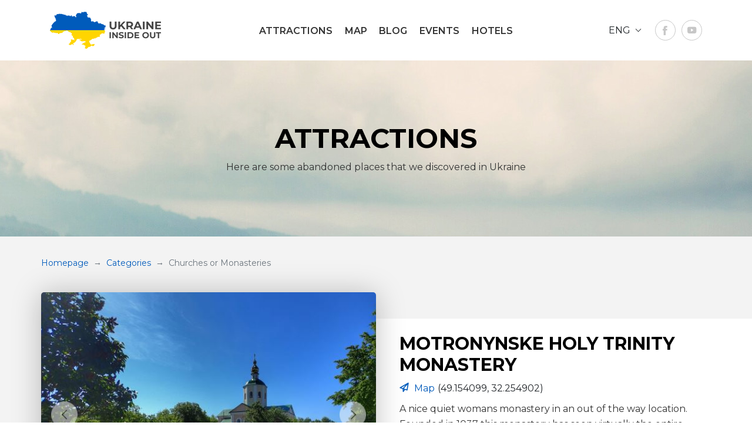

--- FILE ---
content_type: text/html; charset=utf-8
request_url: http://ukraineinsideout.com/en/churches-or-monasteries/motronynske-holy-trinity-monastery
body_size: 95735
content:
<!DOCTYPE html>
<html lang="en">
<head>
    <!-- Global site tag (gtag.js) - Google Analytics -->
    <script async src="https://www.googletagmanager.com/gtag/js?id=UA-119671677-1"></script>
    <script>
        window.dataLayer = window.dataLayer || [];
        function gtag() { dataLayer.push(arguments); }
        gtag('js', new Date());

        gtag('config', 'UA-119671677-1');

        /**/</script>

    <meta charset="utf-8">
    <meta name="viewport" content="width=device-width, initial-scale=1.0, shrink-to-fit=no">
    <meta property="og:title" content="Motronynske Holy Trinity Monastery - Ukraine Inside Out" />
    <meta name="theme-color" content="#005bbb" />
    <meta name="Description" content="Come and experience&amp;nbsp;{ObjectName} with&amp;nbsp;Ukraineinsideout!&#xA;" />
    <title>Motronynske Holy Trinity Monastery - Ukraine Inside Out</title>
    <style>
        @import url('https://fonts.googleapis.com/css?family=Montserrat:400,600,700');
    </style>
<style>

input, button, select, optgroup, textarea {
  margin: 0;
  font-family: inherit;
  font-size: inherit;
  line-height: inherit; }

body {
  margin: 0;
  font-size: 1rem;
  font-weight: 400;
  line-height: 1.5;
  color: #212529;
  text-align: left;
  background-color: #fff; }

.container {
  width: 100%;
  padding-right: 15px;
  padding-left: 15px;
  margin-right: auto;
  margin-left: auto; }

p {
  font-family: Montserrat;
  font-size: 1rem;
  font-weight: normal;
  font-stretch: normal;
  font-style: normal;
  line-height: 1.63;
  letter-spacing: normal;
  text-align: center;
  color: #333333;
  margin-top: 0;
  margin-bottom: 1rem; }

.navbar {
  padding: 10px 0; }

.modal {
  position: fixed;
  top: 0;
  left: 0;
  z-index: 1050;
  display: none;
  width: 100%;
  height: 100%;
  overflow: hidden;
  outline: 0; }

.carousel-item {
  display: none; }

.carousel-item.active {
  display: flex;
  justify-content: center;
  align-items: center; }

.carousel-indicators {
  position: absolute;
  right: 0;
  bottom: 0;
  left: 0;
  z-index: 15;
  display: flex;
  justify-content: center;
  padding-left: 0;
  margin-right: 15%;
  margin-left: 15%;
  list-style: none; }

.collapse:not(.show) {
  display: none; }

* {
  -webkit-box-sizing: border-box;
  -moz-box-sizing: border-box;
  box-sizing: border-box;
  margin: 0;
  padding: 0; }

.navbar .navbar-content .navbar-toggler {
  width: 50px;
  height: 50px;
  padding: .25rem .55rem;
  border: solid 1px #7faddd;
  border-radius: 5px;
  float: right; }

.navbar .navbar-content .navbar-toggler .sr-only {
  font-size: 8px;
  line-height: 12px; }

.navbar-expand-md .navbar-toggler {
  display: block; }

.row {
  display: flex;
  flex-wrap: wrap;
  margin-right: -15px;
  margin-left: -15px; }

.col {
  position: relative;
  width: 100%;
  padding-right: 15px;
  padding-left: 15px; }

.navbar-collapse {
  flex-grow: 1;
  align-items: center; }

.navbar .navbar-content .navbar-collapse .center-block {
  padding-left: 0px;
  padding-right: 0px;
  margin-left: auto;
  margin-right: auto;
  display: block; }

.navbar .navbar-content .navbar-collapse .center-block .navbar-nav {
  width: 100%; }

.mr-auto, .mx-auto {
  margin-right: auto !important; }

.btn {
  display: inline-block;
  font-weight: 400;
  color: #212529;
  text-align: center;
  vertical-align: middle;
  user-select: none;
  background-color: transparent;
  border: 1px solid transparent;
  padding: 0.375rem 0.75rem;
  font-size: 1rem;
  line-height: 1.5;
  border-radius: 0.25rem;
  transition: color 0.15s ease-in-out, background-color 0.15s ease-in-out, border-color 0.15s ease-in-out, box-shadow 0.15s ease-in-out; }

.dropdown-toggle {
  white-space: nowrap; }

.dropdown-menu {
  position: absolute;
  top: 100%;
  left: 0;
  z-index: 1000;
  display: none;
  float: left;
  min-width: 10rem;
  padding: 0.5rem 0;
  margin: 0.125rem 0 0;
  font-size: 1rem;
  color: #212529;
  text-align: left;
  list-style: none;
  background-color: #fff;
  background-clip: padding-box;
  border: 1px solid rgba(0, 0, 0, 0.15);
  border-radius: 0.25rem; }

ol, ul, dl {
  margin-top: 0;
  margin-bottom: 1rem; }

.navbar {
  position: relative;
  display: flex;
  flex-wrap: wrap;
  align-items: center;
  justify-content: space-between;
  padding: 0.5rem 1rem;
  line-height: 0px; }

html {
  font-family: sans-serif;
  line-height: 1.15;
  -webkit-text-size-adjust: 100%; }

.text-uppercase {
  text-transform: uppercase !important; }

.collapse:not(.show) {
  display: none; }

.navbar-toggler {
  background-color: transparent; }

h1 {
  margin-bottom: .5rem; }

.breadcrumb {
  flex-wrap: wrap;
  padding: 2rem 2rem;
  list-style: none;
  border-radius: 0.25rem; }

.breadcrumb-item + .breadcrumb-item::before {
  content: "→";
  display: inline-block;
  padding-right: 0.5rem;
  color: #6c757d; }

.breadcrumb-item + .breadcrumb-item {
  padding-left: 0.5rem; }

.col-1, .col-2, .col-3, .col-4, .col-5, .col-6, .col-7, .col-8, .col-9, .col-10, .col-11, .col-12, .col, .col-auto, .col-sm-1, .col-sm-2, .col-sm-3, .col-sm-4, .col-sm-5, .col-sm-6, .col-sm-7, .col-sm-8, .col-sm-9, .col-sm-10, .col-sm-11, .col-sm-12, .col-sm, .col-sm-auto, .col-md-1, .col-md-2, .col-md-3, .col-md-4, .col-md-5, .col-md-6, .col-md-7, .col-md-8, .col-md-9, .col-md-10, .col-md-11, .col-md-12, .col-md, .col-md-auto, .col-lg-1, .col-lg-2, .col-lg-3, .col-lg-4, .col-lg-5, .col-lg-6, .col-lg-7, .col-lg-8, .col-lg-9, .col-lg-10, .col-lg-11, .col-lg-12, .col-lg, .col-lg-auto, .col-xl-1, .col-xl-2, .col-xl-3, .col-xl-4, .col-xl-5, .col-xl-6, .col-xl-7, .col-xl-8, .col-xl-9, .col-xl-10, .col-xl-11, .col-xl-12, .col-xl, .col-xl-auto {
  position: relative;
  width: 100%;
  padding-right: 15px;
  padding-left: 15px; }

.form-control {
  display: block;
  width: 100%;
  height: calc(1.5em + 0.75rem + 2px);
  padding: 0.375rem 0.75rem;
  font-size: 1rem;
  font-weight: 400;
  line-height: 1.5;
  color: #495057;
  background-color: #fff;
  background-clip: padding-box;
  border: 1px solid #ced4da;
  border-radius: 0.25rem;
  transition: border-color 0.15s ease-in-out, box-shadow 0.15s ease-in-out; }

.input-group {
  position: relative;
  display: flex;
  flex-wrap: wrap;
  align-items: stretch;
  width: 100%; }

.btn-primary {
  background-color: #005bbb;
  border-radius: 5px; }

.col-form-label {
  padding-top: calc(0.375rem + 1px);
  padding-bottom: calc(0.375rem + 1px);
  margin-bottom: 0;
  font-size: inherit;
  line-height: 1.5; }

.btn-group, .btn-group-vertical {
  position: relative;
  display: inline-flex;
  vertical-align: middle; }

.btn-group > .btn:not(:last-child):not(.dropdown-toggle), .btn-group > .btn-group:not(:last-child) > .btn {
  border-top-right-radius: 0;
  border-bottom-right-radius: 0; }

.border {
  border: 1px solid #dee2e6 !important; }

.rounded {
  border-radius: 0.25rem !important; }

label {
  display: inline-block; }

.btn-group > .btn:not(:first-child), .btn-group > .btn-group:not(:first-child) {
  margin-left: -1px; }

.btn-group > .btn, .btn-group-vertical > .btn {
  position: relative;
  flex: 1 1 auto; }

button.btn.subscribe {
  font-size: 0; }

.input-group-append {
  margin-left: -1px; }

.input-group-prepend, .input-group-append {
  display: flex; }

.input-group-prepend .btn, .input-group-append .btn {
  position: relative;
  z-index: 2; }

.input-group > .input-group-append > .btn, .input-group > .input-group-append > .input-group-text, .input-group > .input-group-prepend:not(:first-child) > .btn, .input-group > .input-group-prepend:not(:first-child) > .input-group-text, .input-group > .input-group-prepend:first-child > .btn:not(:first-child), .input-group > .input-group-prepend:first-child > .input-group-text:not(:first-child) {
  border-top-left-radius: 0;
  border-bottom-left-radius: 0; }

.input-group > .form-control, .input-group > .form-control-plaintext, .input-group > .custom-select, .input-group > .custom-file {
  position: relative;
  flex: 1 1 auto;
  width: 1%;
  margin-bottom: 0; }

select {
  text-indent: 1px;
  font-family: Montserrat;
  -webkit-appearance: none;
  -moz-appearance: none; }

/* Different solutions for matching the critical css to normal view */

.attraction-btn {
  line-height: 0; }

.navbar-brand {
  display: inline-block;
  line-height: inherit;
  white-space: nowrap;
  font-size: 0;
  margin-right: 1rem; }

.pages-item {
  display: flex; }

.navbar-nav {
  /*display: flex;*/
  padding-left: 0;
  margin-bottom: 0;
  list-style: none; }

.nav-link {
  padding-right: 0;
  padding-left: 0; }

hr {
  margin-top: 1rem;
  margin-bottom: 1rem;
  border: 0;
  border-top: 1px solid rgba(0, 0, 0, 0.1); }

.event-search-result {
  visibility: hidden;
  padding-top: 12px; }

.icon-send {
  padding-right: 21px; }

.daterangepicker.show-calendar .drp-buttons {
  display: none; }

/* Different solutions for matching the critical css to normal view */

@media (min-width: 576px) {
  .container {
    max-width: 540px; }
  .jumbotron {
    padding: 4rem 2rem; } }

@media (min-width: 768px) {
  .container {
    max-width: 720px; }
  .navbar-expand-md .navbar-nav {
    flex-direction: row; }
  .collapse:not(.show) {
    display: none; }
  .navbar-expand-md {
    flex-flow: row nowrap;
    justify-content: flex-start; }
  .navbar-expand-md .navbar-toggler {
    display: none; }
  .navbar-expand-md .navbar-collapse {
    display: flex !important;
    flex-basis: auto; }
  .col-lg-2 {
    flex: 0 0 16.66667%;
    max-width: 16.66667%; }
  .col-lg-3 {
    flex: 0 0 25%;
    max-width: 25%; }
  .col-lg-4 {
    flex: 0 0 33.33333%;
    max-width: 33.33333%; }
  .col-lg-5 {
    flex: 0 0 41.66667%;
    max-width: 41.66667%; }
  .col-lg-6 {
    flex: 0 0 50%;
    max-width: 50%; }
  .col-lg-7 {
    flex: 0 0 58.33333%;
    max-width: 58.33333%; }
  .col-lg-9 {
    flex: 0 0 75%;
    max-width: 75%; }
  .col-md-4 {
    flex: 0 0 33.33333%;
    max-width: 33.33333%; }
  .col-md-6 {
    flex: 0 0 50%;
    max-width: 50%; }
  .col-md-12 {
    flex: 0 0 100%;
    max-width: 100%; } }

@media (min-width: 992px) {
  .container {
    max-width: 960px; } }

@media (min-width: 1200px) {
  .container {
    max-width: 1140px; }
  .col-xl-3 {
    flex: 0 0 25%;
    max-width: 25%; }
  .col-xl-7 {
    flex: 0 0 58.33333%;
    max-width: 58.33333%; } }

.nav {
  display: flex;
  flex-wrap: wrap;
  padding-left: 0;
  margin-bottom: 0;
  list-style: none; }

.nav-link {
  display: block;
  padding: 0.5rem 1rem; }

.nav-link:hover, .nav-link:focus {
    text-decoration: none; }

.nav-link.disabled {
    color: #6c757d;
    pointer-events: none;
    cursor: default; }

.nav-tabs {
  border-bottom: 1px solid #dee2e6; }

.nav-tabs .nav-item {
    margin-bottom: -1px; }

.nav-tabs .nav-link {
    border: 1px solid transparent;
    border-top-left-radius: 0.25rem;
    border-top-right-radius: 0.25rem; }

.nav-tabs .nav-link:hover, .nav-tabs .nav-link:focus {
      border-color: #e9ecef #e9ecef #dee2e6; }

.nav-tabs .nav-link.disabled {
      color: #6c757d;
      background-color: transparent;
      border-color: transparent; }

.nav-tabs .nav-link.active,
  .nav-tabs .nav-item.show .nav-link {
    color: #495057;
    background-color: #fff;
    border-color: #dee2e6 #dee2e6 #fff; }

.nav-tabs .dropdown-menu {
    margin-top: -1px;
    border-top-left-radius: 0;
    border-top-right-radius: 0; }

.nav-pills .nav-link {
  border-radius: 0.25rem; }

.nav-pills .nav-link.active,
.nav-pills .show > .nav-link {
  color: #fff;
  background-color: #005bbb; }

.nav-fill .nav-item {
  flex: 1 1 auto;
  text-align: center; }

.nav-justified .nav-item {
  flex-basis: 0;
  flex-grow: 1;
  text-align: center; }

.tab-content > .tab-pane {
  display: none; }

.tab-content > .active {
  display: block; }

.navbar {
  position: relative;
  display: flex;
  flex-wrap: wrap;
  align-items: center;
  justify-content: space-between;
  padding: 0.5rem 1rem; }

.navbar > .container,
  .navbar > .container-fluid {
    display: flex;
    flex-wrap: wrap;
    align-items: center;
    justify-content: space-between; }

.navbar-brand {
  display: inline-block;
  padding-top: 0.3125rem;
  padding-bottom: 0.3125rem;
  margin-right: 1rem;
  font-size: 1.25rem;
  line-height: inherit;
  white-space: nowrap; }

.navbar-brand:hover, .navbar-brand:focus {
    text-decoration: none; }

.navbar-nav {
  display: flex;
  flex-direction: column;
  padding-left: 0;
  margin-bottom: 0;
  list-style: none; }

.navbar-nav .nav-link {
    padding-right: 0;
    padding-left: 0; }

.navbar-nav .dropdown-menu {
    position: static;
    float: none; }

.navbar-text {
  display: inline-block;
  padding-top: 0.5rem;
  padding-bottom: 0.5rem; }

.navbar-collapse {
  flex-basis: 100%;
  flex-grow: 1;
  align-items: center; }

.navbar-toggler {
  padding: 0.25rem 0.75rem;
  font-size: 1.25rem;
  line-height: 1;
  background-color: transparent;
  border: 1px solid transparent;
  border-radius: 0.25rem; }

.navbar-toggler:hover, .navbar-toggler:focus {
    text-decoration: none; }

.navbar-toggler-icon {
  display: inline-block;
  width: 1.5em;
  height: 1.5em;
  vertical-align: middle;
  content: "";
  background: no-repeat center center;
  background-size: 100% 100%; }

@media (max-width: 575.98px) {
  .navbar-expand-sm > .container,
  .navbar-expand-sm > .container-fluid {
    padding-right: 0;
    padding-left: 0; } }

@media (min-width: 576px) {
  .navbar-expand-sm {
    flex-flow: row nowrap;
    justify-content: flex-start; }
    .navbar-expand-sm .navbar-nav {
      flex-direction: row; }
      .navbar-expand-sm .navbar-nav .dropdown-menu {
        position: absolute; }
      .navbar-expand-sm .navbar-nav .nav-link {
        padding-right: 0.5rem;
        padding-left: 0.5rem; }
    .navbar-expand-sm > .container,
    .navbar-expand-sm > .container-fluid {
      flex-wrap: nowrap; }
    .navbar-expand-sm .navbar-collapse {
      display: flex !important;
      flex-basis: auto; }
    .navbar-expand-sm .navbar-toggler {
      display: none; } }

@media (max-width: 767.98px) {
  .navbar-expand-md > .container,
  .navbar-expand-md > .container-fluid {
    padding-right: 0;
    padding-left: 0; } }

@media (min-width: 768px) {
  .navbar-expand-md {
    flex-flow: row nowrap;
    justify-content: flex-start; }
    .navbar-expand-md .navbar-nav {
      flex-direction: row; }
      .navbar-expand-md .navbar-nav .dropdown-menu {
        position: absolute; }
      .navbar-expand-md .navbar-nav .nav-link {
        padding-right: 0.5rem;
        padding-left: 0.5rem; }
    .navbar-expand-md > .container,
    .navbar-expand-md > .container-fluid {
      flex-wrap: nowrap; }
    .navbar-expand-md .navbar-collapse {
      display: flex !important;
      flex-basis: auto; }
    .navbar-expand-md .navbar-toggler {
      display: none; } }

@media (max-width: 991.98px) {
  .navbar-expand-lg > .container,
  .navbar-expand-lg > .container-fluid {
    padding-right: 0;
    padding-left: 0; } }

@media (min-width: 992px) {
  .navbar-expand-lg {
    flex-flow: row nowrap;
    justify-content: flex-start; }
    .navbar-expand-lg .navbar-nav {
      flex-direction: row; }
      .navbar-expand-lg .navbar-nav .dropdown-menu {
        position: absolute; }
      .navbar-expand-lg .navbar-nav .nav-link {
        padding-right: 0.5rem;
        padding-left: 0.5rem; }
    .navbar-expand-lg > .container,
    .navbar-expand-lg > .container-fluid {
      flex-wrap: nowrap; }
    .navbar-expand-lg .navbar-collapse {
      display: flex !important;
      flex-basis: auto; }
    .navbar-expand-lg .navbar-toggler {
      display: none; } }

@media (max-width: 1199.98px) {
  .navbar-expand-xl > .container,
  .navbar-expand-xl > .container-fluid {
    padding-right: 0;
    padding-left: 0; } }

@media (min-width: 1200px) {
  .navbar-expand-xl {
    flex-flow: row nowrap;
    justify-content: flex-start; }
    .navbar-expand-xl .navbar-nav {
      flex-direction: row; }
      .navbar-expand-xl .navbar-nav .dropdown-menu {
        position: absolute; }
      .navbar-expand-xl .navbar-nav .nav-link {
        padding-right: 0.5rem;
        padding-left: 0.5rem; }
    .navbar-expand-xl > .container,
    .navbar-expand-xl > .container-fluid {
      flex-wrap: nowrap; }
    .navbar-expand-xl .navbar-collapse {
      display: flex !important;
      flex-basis: auto; }
    .navbar-expand-xl .navbar-toggler {
      display: none; } }

.navbar-expand {
  flex-flow: row nowrap;
  justify-content: flex-start; }

.navbar-expand > .container,
  .navbar-expand > .container-fluid {
    padding-right: 0;
    padding-left: 0; }

.navbar-expand .navbar-nav {
    flex-direction: row; }

.navbar-expand .navbar-nav .dropdown-menu {
      position: absolute; }

.navbar-expand .navbar-nav .nav-link {
      padding-right: 0.5rem;
      padding-left: 0.5rem; }

.navbar-expand > .container,
  .navbar-expand > .container-fluid {
    flex-wrap: nowrap; }

.navbar-expand .navbar-collapse {
    display: flex !important;
    flex-basis: auto; }

.navbar-expand .navbar-toggler {
    display: none; }

.navbar-light .navbar-brand {
  color: rgba(0, 0, 0, 0.9); }

.navbar-light .navbar-brand:hover, .navbar-light .navbar-brand:focus {
    color: rgba(0, 0, 0, 0.9); }

.navbar-light .navbar-nav .nav-link {
  color: rgba(0, 0, 0, 0.5); }

.navbar-light .navbar-nav .nav-link:hover, .navbar-light .navbar-nav .nav-link:focus {
    color: rgba(0, 0, 0, 0.7); }

.navbar-light .navbar-nav .nav-link.disabled {
    color: rgba(0, 0, 0, 0.3); }

.navbar-light .navbar-nav .show > .nav-link,
.navbar-light .navbar-nav .active > .nav-link,
.navbar-light .navbar-nav .nav-link.show,
.navbar-light .navbar-nav .nav-link.active {
  color: rgba(0, 0, 0, 0.9); }

.navbar-light .navbar-toggler {
  color: rgba(0, 0, 0, 0.5);
  border-color: rgba(0, 0, 0, 0.1); }

.navbar-light .navbar-toggler-icon {
  background-image: url("data:image/svg+xml,%3csvg viewBox='0 0 30 30' xmlns='http://www.w3.org/2000/svg'%3e%3cpath stroke='rgba(0, 0, 0, 0.5)' stroke-width='2' stroke-linecap='round' stroke-miterlimit='10' d='M4 7h22M4 15h22M4 23h22'/%3e%3c/svg%3e"); }

.navbar-light .navbar-text {
  color: rgba(0, 0, 0, 0.5); }

.navbar-light .navbar-text a {
    color: rgba(0, 0, 0, 0.9); }

.navbar-light .navbar-text a:hover, .navbar-light .navbar-text a:focus {
      color: rgba(0, 0, 0, 0.9); }

.navbar-dark .navbar-brand {
  color: #fff; }

.navbar-dark .navbar-brand:hover, .navbar-dark .navbar-brand:focus {
    color: #fff; }

.navbar-dark .navbar-nav .nav-link {
  color: rgba(255, 255, 255, 0.5); }

.navbar-dark .navbar-nav .nav-link:hover, .navbar-dark .navbar-nav .nav-link:focus {
    color: rgba(255, 255, 255, 0.75); }

.navbar-dark .navbar-nav .nav-link.disabled {
    color: rgba(255, 255, 255, 0.25); }

.navbar-dark .navbar-nav .show > .nav-link,
.navbar-dark .navbar-nav .active > .nav-link,
.navbar-dark .navbar-nav .nav-link.show,
.navbar-dark .navbar-nav .nav-link.active {
  color: #fff; }

.navbar-dark .navbar-toggler {
  color: rgba(255, 255, 255, 0.5);
  border-color: rgba(255, 255, 255, 0.1); }

.navbar-dark .navbar-toggler-icon {
  background-image: url("data:image/svg+xml,%3csvg viewBox='0 0 30 30' xmlns='http://www.w3.org/2000/svg'%3e%3cpath stroke='rgba(255, 255, 255, 0.5)' stroke-width='2' stroke-linecap='round' stroke-miterlimit='10' d='M4 7h22M4 15h22M4 23h22'/%3e%3c/svg%3e"); }

.navbar-dark .navbar-text {
  color: rgba(255, 255, 255, 0.5); }

.navbar-dark .navbar-text a {
    color: #fff; }

.navbar-dark .navbar-text a:hover, .navbar-dark .navbar-text a:focus {
      color: #fff; }

.index-banner-section {
  background-position: 50%, 100%;
  background-size: cover;
  height: 510px;
  background-color: #D8D8D8; }

.head-section {
  background-image: url("https://d27gj1mfinm7lj.cloudfront.net/img/1-Mobile.jpg"); }

.head-section .col .head-theme-container {
    display: flex;
    flex-direction: column; }

.head-section .col .head-theme-container .head {
      width: 100%;
      font-family: Montserrat;
      font-style: normal;
      font-stretch: normal;
      line-height: 1.63;
      letter-spacing: normal;
      text-align: center;
      color: #333333; }

.head-section .col .head-theme-container .head h1 {
        font-size: 2rem;
        font-weight: bold;
        text-align: center;
        padding: 0px 15%; }

.head-section .col .head-theme-container .btn {
      width: 100%;
      height: 50px;
      border-radius: 5px;
      border-radius: 5px;
      background-color: #005bbb;
      font-family: Montserrat;
      font-size: 16px;
      font-weight: 600;
      font-stretch: normal;
      font-style: normal;
      line-height: normal;
      letter-spacing: normal;
      color: #ffffff; }

.blog-section {
  background-color: #f3f3f3;
  padding-top: 65px;
  padding-bottom: 80px; }

.events-search {
  background-color: #000; }

.events-search h1 {
    font-family: Montserrat;
    font-size: 1.625rem;
    font-weight: bold;
    font-stretch: normal;
    font-style: normal;
    line-height: normal;
    letter-spacing: normal;
    text-align: left;
    color: #000000;
    margin-bottom: 0px; }

.events-search .btn-link {
    color: #005bbb;
    font-weight: 600;
    font-family: Montserrat;
    text-decoration: none; }

.events-search .location-btn .btn:not(.btn-link):not(.btn-primary) {
    font-family: Montserrat;
    font-size: 16px;
    font-weight: 600;
    font-stretch: normal;
    font-style: normal;
    line-height: normal;
    letter-spacing: normal;
    text-align: left;
    color: rgba(51, 51, 51, 0.8); }

.events-search .location-btn .btn-primary {
    font-family: Montserrat;
    font-size: 16px;
    font-weight: 600;
    font-stretch: normal;
    font-style: normal;
    line-height: normal;
    letter-spacing: normal;
    text-align: left;
    color: #ffffff; }

.events-search label {
    font-family: Montserrat;
    font-size: 16px;
    font-weight: normal;
    font-stretch: normal;
    font-style: normal;
    line-height: 1.63;
    letter-spacing: normal;
    text-align: left;
    color: #333333; }

@media only screen and (min-width: 768px) {
  .index-banner-section {
    background-position: 62%, 100%;
    height: 660px; }
  .head-section {
    background-image: url("https://d27gj1mfinm7lj.cloudfront.net/img/1.jpg"); }
      .head-section .col .head-theme-container .head p {
        text-align: start;
        margin-bottom: 0px; }
      .head-section .col .head-theme-container .head h1 {
        font-size: 3.125rem;
        padding: 0 0 10px 0;
        margin: 0;
        text-align: start; } }

@media only screen and (max-width: 767px) {
  .head-theme-container {
    margin-top: 50px; }
  .blog-section {
    padding-top: 45px;
    padding-bottom: 50px; } }

@media only screen and (max-width: 375px) {
  .head-theme-container {
    margin-top: 30px; }
  .blog-section {
    padding-top: 25px;
    padding-bottom: 30px; } }

.layoutBody {
  background-color: #f3f3f3; }

.layoutBody .breadcrumb {
    display: none; }

.layoutBody .breacrumb-container {
    padding-right: 0px;
    padding-left: 0px; }

.layoutBody .breacrumb-container .navbar-nav .nav-item {
      display: flex;
      align-items: center;
      font-size: 16px;
      font-family: Montserrat; }

.layoutBody .breacrumb-container .navbar-nav .nav-item .active {
        border-bottom: #005bbb solid 1px; }

.layoutBody .breacrumb-container .navbar-nav .nav-item .nav-link {
        padding-bottom: 12px;
        margin-right: 60px;
        padding-left: 15px;
        line-height: 26px; }

.layoutBody .breacrumb-container .navbar-nav .nav-item .nav-link.active {
          border-radius: 0px; }

.layoutBody .breacrumb-container .navbar-nav .nav-item .nav-link.btn {
          font-weight: 600;
          padding-top: 0px; }

.layoutBody .breacrumb-container .navbar-nav .btn {
      font-size: 16px; }

.layoutBody .breacrumb-container hr {
      margin-bottom: 30px; }

.layoutBody .breacrumb-description-container {
    display: none; }

.blog-item {
  padding-left: 15px;
  padding-right: 15px;
  margin-bottom: 30px; }

.blog-item .blog-card {
    width: 100%;
    height: 100%;
    display: flex;
    flex-direction: column;
    justify-content: space-between;
    border-radius: 5px;
    background-color: #ffffff;
    transition: all 0.5s ease; }

.blog-item .blog-card img {
      border-radius: 5px 5px 0px 0px;
      width: 100%;
      height: 250px;
      object-fit: cover; }

.blog-item .blog-card .blog-description {
      margin: 20px;
      margin-bottom: 12px; }

.blog-item .blog-card .blog-description h2 {
        margin-bottom: 8px; }

.events-search {
  border-radius: 5px;
  box-shadow: 0px 3px 49px 0 rgba(0, 0, 0, 0.25);
  background-color: #ffffff;
  padding: 25px 30px 30px 30px; }

.events-search .location-select {
    display: block; }

.events-search .location-select select {
      border-width: 0px;
      background-color: #e5eef8;
      width: 100%;
      border-radius: 5px;
      padding-left: 20px;
      font-weight: 600;
      color: #005bbb; }

.events-search .height-50 {
    height: 50px;
    /*padding-left: 20px;*/ }

.events-search .callendar {
    background: #e5eef8;
    cursor: pointer;
    padding: 10px 20px;
    border: 1px solid #ccc;
    width: 100%;
    display: flex;
    align-items: center;
    justify-content: space-between; }

.events-search .callendar i {
      position: relative;
      /*top: calc(50% - 10px);*/ }

.events-search .callendar span {
      display: inline-block;
      vertical-align: -webkit-baseline-middle;
      line-height: normal; }

.events-search .search-text {
    width: 100%;
    border-radius: 5px;
    background-color: #e5eef8;
    padding-left: 20px;
    border-width: 0px; }

.events-search .location-select {
    display: none; }

.events-search .location-btn {
    display: block;
    background-color: #e5eef8;
    border-radius: 5px; }

.events-search .search-btn {
    width: 100%;
    border-radius: 5px;
    background-color: #005bbb;
    font-family: Montserrat;
    font-size: 16px;
    font-weight: 600;
    font-stretch: normal;
    font-style: normal;
    line-height: normal;
    letter-spacing: normal;
    color: #ffffff;
  margin-top: 20px; }

@media only screen and (min-width: 768px) {
  .events-search {
    padding: 35px 40px 40px 40px; } }

@media only screen and (max-width: 540px) {
  .layoutBody .breacrumb-container .navbar-nav .nav-item .nav-link {
    margin-right: 30px; }
  .jumbotron {
    padding: 4rem 2rem; } }

@media only screen and (max-width: 375px) {
  .layoutBody .breacrumb-container .navbar-nav .nav-item .nav-link {
    margin-right: 20px; } }

.navbar {
  padding: 10px 0; }

.navbar .navbar-content {
    width: 100%; }

.navbar .navbar-content .navbar-brand {
      padding: 0; }

.navbar .navbar-content .navbar-toggler {
      width: 50px;
      height: 50px;
      padding: 0.25rem 0.55rem;
      border: solid 1px #7faddd;
      border-radius: 5px;
      float: right; }

.navbar .navbar-content .navbar-collapse {
      margin-left: -15px;
      margin-right: -15px; }

.navbar .navbar-content .navbar-collapse .center-block {
        padding-left: 0px;
        padding-right: 0px;
        margin-left: auto;
        margin-right: auto;
        display: block; }

.navbar .navbar-content .navbar-collapse .center-block .navbar-nav {
          width: 100%; }

.navbar .navbar-content .navbar-collapse .center-block .navbar-nav .nav-link:not(.active) {
            font-family: Montserrat;
            font-size: 16px;
            font-weight: 600;
            font-stretch: normal;
            font-style: normal;
            line-height: normal;
            letter-spacing: normal;
            text-align: left;
            color: #333333 !important; }

.navbar .navbar-content .navbar-collapse .center-block .navbar-nav a {
            text-transform: uppercase;
            padding: 0 15px; }

.hide-mobile {
  height: 100%;
  display: flex;
  flex-direction: row;
  align-items: center;
  padding: 17px 15px 9px 15px;
  font-family: Montserrat; }

.hide-mobile .social-items {
    display: flex;
    margin-left: auto; }

.hide-mobile .social-items .icon-item {
      width: 45px;
      height: 45px;
      display: flex;
      align-items: center;
      justify-content: center;
      border-radius: 50%;
      font-size: 1.1875rem; }

.hide-mobile .social-items .icon-item-facebook {
      color: #4064ad;
      border: solid 1px #4064ad; }

.hide-mobile .social-items .icon-item-youtube {
      color: #f70003;
      border: solid 1px #f70003;
      margin-left: 10px; }

.hide-mobile .social a {
    color: lightgray;
    color: rgba(51, 51, 51, 0.77); }

.hide-mobile .social a.preselected {
      color: #005bbb;
      font-weight: bold; }

.navbar-nav.nav-underline > li {
  padding: 10px; }

@media only screen and (min-width: 768px) {
  .navbar .navbar-content {
    display: flex;
    align-items: center;
    padding: 10px 0; }
    .navbar .navbar-content .navbar-collapse {
      margin-left: 0px;
      margin-right: 0px; }
      .navbar .navbar-content .navbar-collapse .center-block .navbar-nav {
        justify-content: space-around; }
        .navbar .navbar-content .navbar-collapse .center-block .navbar-nav .nav-link:not(.active):hover {
          color: #005bbb !important; }
        .navbar .navbar-content .navbar-collapse .center-block .navbar-nav a {
          text-transform: uppercase;
          padding: 0 0px 11px 0px; }
  .hide-mobile {
    display: none !important; }
  .hide-desktop {
    height: 100%;
    display: flex;
    flex-direction: row;
    align-items: center;
    justify-content: space-between; }
    .hide-desktop .social-items {
      display: flex; }
      .hide-desktop .social-items .icon-item {
        width: 35px;
        height: 35px;
        display: flex;
        align-items: center;
        justify-content: center;
        border-radius: 50%;
        border: solid 1px #c7c7c7;
        color: #c7c7c7;
        font-size: 0.975rem;
        cursor: pointer;
        transition: all 0.5s ease; }
      .hide-desktop .social-items .icon-item-facebook .icon-facebook {
        margin-top: 2px;
        margin-right: 1px; }
      .hide-desktop .social-items .icon-item-facebook:hover {
        color: #4064ad;
        border: solid 1px #4064ad; }
      .hide-desktop .social-items .icon-item-youtube {
        margin-left: 10px; }
      .hide-desktop .social-items .icon-item-youtube:hover {
        color: #f70003;
        border: solid 1px #f70003;
        margin-left: 10px; }
    .hide-desktop .selected-language {
      width: 80px; }
    .hide-desktop .selected-language:focus {
      width: 80px;
      border: 1px solid rgba(0, 0, 0, 0.15);
      border-bottom-right-radius: 0px;
      border-bottom-left-radius: 0px;
      box-shadow: none; }
    .hide-desktop .dropdown-toggle::after {
      margin-bottom: -2px; }
    .hide-desktop .dropdown-menu {
      width: 80px;
      border-top-right-radius: 0px;
      border-top-left-radius: 0px;
      border-top: none;
      padding: 0; }
      .hide-desktop .dropdown-menu .dropdown-item {
        padding-left: 14px; }
      .hide-desktop .dropdown-menu .dropdown-divider {
        margin: 0; }
  .navbar-nav.nav-underline > li {
    padding: 14px 8px 0 8px;
    padding-bottom: 0px; }
  .navbar-brand img {
    width: 190px;
    height: 63px; } }

@media only screen and (min-width: 768px) and (max-width: 1023px) {
  .navbar .navbar-content .navbar-collapse .center-block .navbar-nav a {
    text-transform: uppercase;
    padding: 0 0px 11px 0px; }
  .navbar-brand img {
    width: 160px;
    height: 50px; } }

.input-group {
  height: 50px; }

.input-group .form-control {
    height: 50px;
    font-family: Montserrat;
    font-size: 16px;
    padding: 0 20px; }

.attraction-card {
  width: 100%;
  max-width: 400px;
  height: 100%;
  min-width: 225px;
  border-radius: 5px;
  box-shadow: 0px 1px 15px 0 rgba(0, 0, 0, 0.15);
  background-color: #ffffff;
  margin-bottom: 15px;
  margin-top: 15px; }

.attraction-card .text-center {
    height: 71px;
    max-height: 71px;
    display: flex;
    justify-content: center;
    align-items: center;
    text-transform: uppercase;
    font-size: 16px;
    font-family: Montserrat;
    font-weight: 600; }

.attraction-card img {
    border-radius: 5px 5px 0px 0px;
    width: 100%;
    object-fit: cover; }

.layoutBody .jumbotron {
  margin-bottom: 30px; }

.layoutBody .container-fluid {
  margin-bottom: 30px; }

.container .title-text-container {
  /*padding-top: 25px;*/
  padding-bottom: 38px;
  margin: 0; }

h1 {
  font-family: Montserrat;
  font-size: 1.625rem;
  font-weight: bold;
  color: #000000;
  text-align: center;
  text-transform: uppercase;
  font-stretch: normal;
  font-style: normal;
  line-height: normal;
  letter-spacing: normal; }

h2 {
  font-family: Montserrat;
  font-size: 1.125rem;
  font-weight: bold;
  font-stretch: normal;
  font-style: normal;
  line-height: 1.44;
  letter-spacing: normal;
  text-align: left;
  color: #333333; }

h3 {
  font-family: Montserrat;
  font-size: 30px;
  font-weight: bold;
  color: #000000;
  text-transform: uppercase;
  text-align: center;
  margin-bottom: 30px; }

.attraction-btn {
  display: inline-block;
  font-weight: 400;
  color: #212529;
  text-align: center;
  vertical-align: middle;
  user-select: none;
  background-color: transparent;
  border: 1px solid transparent;
  font-size: 1rem;
  border-radius: 0.25rem; }

.blog-time {
  font-family: Montserrat; }

.blog-time .icon-time {
    padding-right: 10px; }

.twitter-typeahead {
  width: 100%; }

.nav-underline a {
  border-bottom: transparent solid 1px;
  padding-bottom: 40px; }

.page-headline {
  margin-top: 40px; }

.callendar span {
  font-family: Montserrat;
  font-size: 16px;
  font-weight: normal;
  font-stretch: normal;
  font-style: normal;
  line-height: 1.63;
  letter-spacing: normal;
  text-align: left;
  color: #323232; }

.footer-container {
  line-height: 0; }

.footer-container .subscribe-label {
    font-family: Montserrat;
    font-size: 16px;
    font-weight: normal;
    font-stretch: normal;
    font-style: normal;
    line-height: 1.63;
    letter-spacing: normal;
    text-align: left;
    color: rgba(51, 51, 51, 0.7); }

.breadcrumb {
  background-color: transparent;
  padding-left: 0px;
  font-family: Montserrat;
  font-size: 14px;
  font-weight: normal;
  font-stretch: normal;
  font-style: normal;
  line-height: 1.86;
  letter-spacing: normal;
  text-align: left;
  color: #005bbb; }

.pages-item .active {
  font-family: Montserrat;
  font-size: 16px;
  font-weight: 600;
  font-stretch: normal;
  font-style: normal;
  line-height: normal;
  letter-spacing: normal;
  text-align: center;
  color: #005bbb !important; }

.language-select {
  font-family: Montserrat; }

@media only screen and (min-width: 768px) {
  .layoutBody .jumbotron {
    margin-bottom: 0px; }
  .layoutBody .container-fluid {
    margin-bottom: 0px; }
  .align-border-container {
    margin-top: 200px;
    padding-right: 36%; }
    .align-border-container .border-container {
      border: 5px solid;
      padding-top: 40px;
      padding-bottom: 62px;
      padding: 40px 0 62px 50px;
      border-image: linear-gradient(to left, transparent 0%, white 100%);
      border-image-slice: 1; }
      .align-border-container .border-container .title-text {
        font-size: 3.125rem; }
      .align-border-container .border-container p {
        text-align: left; }
    .align-border-container .btn-border-container {
      display: inline-block;
      margin-top: -25px;
      margin-left: 55px; }
      .align-border-container .btn-border-container.btn-border-container-2 {
        margin-left: 10px; }
  .layoutBody .breadcrumb {
    display: flex;
    margin-bottom: 5px; }
  .layoutBody .breacrumb-container {
    padding-left: 15px;
    padding-right: 15px; }
    .layoutBody .breacrumb-container .navbar-nav .nav-item .nav-link:first-child {
      padding-left: 0px; }
    .layoutBody .breacrumb-container hr {
      margin-bottom: 24px; }
  .layoutBody .breacrumb-description-container {
    display: flex;
    align-items: flex-start; }
  h1 {
    font-size: 2.875rem; } }

@media only screen and (max-width: 767px) {
  h1 {
    font-size: 30px; } }

@media only screen and (max-width: 375px) {
  h1 {
    font-size: 26px; }
  .container .title-text-container {
    /*padding-top: 25px;*/
    padding-bottom: 14px;
    margin: 0; } }

@media only screen and (min-width: 1024px) {
  .search-btn-container {
    display: flex;
    align-items: flex-end; } }

.dropdown-toggle::after {
  display: inline-block;
  margin-left: .4em;
  vertical-align: .35em;
  content: "";
  border: solid;
  border-width: 0 0.05rem 0.05rem 0;
  padding: 3px;
  transform: rotate(45deg);
  -webkit-transform: rotate(45deg); }

.events-search .btn-primary {
  padding: 0 30px; }

.events-search .btn {
  padding: 0 30px; }

.search-text {
  font-family: Montserrat; }

.breadcrumbs {
  padding: 20px 0; }

.location-select {
  position: relative;
  display: inline-block; }

.location-select::after {
  display: inline-block;
  margin-left: .4em;
  vertical-align: .35em;
  content: "";
  border: solid;
  border-width: 0 0.05rem 0.05rem 0;
  padding: 3px;
  transform: rotate(45deg);
  -webkit-transform: rotate(45deg);
  position: absolute;
  right: 20px;
  top: 18px; }

@media (max-width: 600px) {
    .events-search .location-select {
      display: block; }
    .events-search .location-btn {
      display: none; } }

.sidebar .category-content {
  position: relative; }

.sidebar .category-content .nav {
  position: relative;
  margin: 0; }

.sidebar .category-content .nav li {
  position: relative;
  list-style: none;
  font-family: Montserrat; }

.sidebar .category-content .nav li > a {
  font-size: 0.875rem;
  border-bottom: 1px solid rgba(255, 255, 255, 0.5);
  transition: background 0.15s linear, color 0.15s linear; }

.sidebar .category-content .nav li > a[data-toggle="collapse"] {
  padding-right: 2rem; }

.sidebar .category-content .nav li > a[data-toggle="collapse"]:after {
  position: absolute;
  top: 0.75rem;
  right: 1rem;
  height: 1.5rem;
  line-height: 1.5rem;
  display: block;
  content: "\f105";
  font-family: FontAwesome;
  font-size: 1.5rem;
  font-weight: normal;
  transform: rotate(0deg);
  transition: -webkit-transform 0.2s ease-in-out; }

.sidebar .category-content .nav li ul {
  padding: 0; }

.sidebar .category-content .nav > li > a {
  font-weight: 700; }

@media (min-width: 768px) {
  .sidebar {
    display: table-cell;
    vertical-align: top;
    width: 300px; } }

.sidebar.sidebar-default .sidebar-category {
  background-color: #fff; }

@media (min-width: 768px) {
  .sidebar.sidebar-separate .sidebar-category {
    border-radius: 0.25rem;
    box-shadow: 0 1px 3px rgba(0, 0, 0, 0.12), 0 1px 2px rgba(0, 0, 0, 0.24); } }

.category-content .nav-link {
  padding: 0.8rem 1rem; }

@media (min-width: 768px) {
  .sidebar {
    display: table-cell;
    vertical-align: top;
    width: 300px; } }

.sidebar.sidebar-default .sidebar-category {
  background-color: #fff; }

@media (min-width: 768px) {
  .sidebar.sidebar-separate .sidebar-category {
    border-radius: 0.25rem;
    box-shadow: 0 1px 3px rgba(0, 0, 0, 0.12), 0 1px 2px rgba(0, 0, 0, 0.24); } }

html {
  font: normal normal normal 16px/1.2 "Helvetica Neue", Roboto, "Segoe UI", Calibri, sans-serif;
  color: #292f33; }

a {
  color: #005bbb;
  text-decoration: none; }

.container-fluid {
  padding: 0;
  background-color: #ffffff; }

.container-fluid .footer-container {
    text-align: center;
    padding: 25px 15px; }

.add-shadow {
  box-shadow: 0px 3px 49px 0 rgba(0, 0, 0, 0.13); }

.container-fluid .logo-container {
  padding-bottom: 18px; }

.container-fluid .logo-container .navbar-brand {
    padding: 0;
    margin: 0;
    /*img {
                width: 225px;
                height: 75px;
            }*/ }

.input-group-footer {
  margin-bottom: 30px; }

.input-group-footer .form-control {
    height: 50px;
    font-family: Montserrat;
    padding: 0 20px; }

.uio-mail {
  font-family: Montserrat;
  font-size: 16px;
  font-weight: normal;
  font-stretch: normal;
  font-style: normal;
  line-height: 1.63;
  letter-spacing: normal;
  text-align: left;
  color: #333333; }

.uio-mail i {
    font-weight: 400; }

@media only screen and (min-width: 1024px) {
  .container-fluid .footer-container {
    padding: 15px; }
    .container-fluid .footer-container .row {
      margin: 0; }
      .container-fluid .footer-container .row [class*="col-"] {
        display: flex;
        align-items: center;
        padding-left: 0px;
        padding-right: 0px; }
  .container-fluid .logo-container {
    padding-bottom: 0;
    display: flex !important;
    align-items: center; }
    .container-fluid .logo-container .navbar-brand-footer {
      padding: 0;
      margin: 0; }
      .container-fluid .logo-container .navbar-brand-footer img {
        width: 158px;
        height: 52px; }
  .input-group {
    margin-bottom: 0; }
  .mail-container {
    justify-content: flex-end; }
  .contact-container {
    justify-content: flex-end; }
  .content-body {
    min-height: calc(100vh - 103px - 82px); } }

@media only screen and (min-width: 1280px) {
  .container-fluid .footer-container .row .mail-container {
    padding-right: 20px; } }

</style>

                
<link rel="preload" href=https://d27gj1mfinm7lj.cloudfront.net/uio/prod/dist/attraction.feb0973ae0a68d288d80.css as="style" onload="this.onload=null;this.rel='stylesheet'")">
<noscript><link rel="stylesheet" href=https://d27gj1mfinm7lj.cloudfront.net/uio/prod/dist/attraction.feb0973ae0a68d288d80.css></noscript>
 

<script src="https://d27gj1mfinm7lj.cloudfront.net/uio/prod/dist/runtime~attraction.113b7a1dcc2eaf7ecb93.build.js" defer="defer"></script>
 
<script src="https://d27gj1mfinm7lj.cloudfront.net/uio/prod/dist/vendor.10691580289016750d08.build.js" defer="defer"></script>
 
<script src="https://d27gj1mfinm7lj.cloudfront.net/uio/prod/dist/attraction.697f197b392ac49f26fd.build.js" defer="defer"></script>
 


            <script>!function (t) { "use strict"; t.loadCSS || (t.loadCSS = function () { }); var e = loadCSS.relpreload = {}; if (e.support = function () { var e; try { e = t.document.createElement("link").relList.supports("preload") } catch (t) { e = !1 } return function () { return e } }(), e.bindMediaToggle = function (t) { var e = t.media || "all"; function a() { t.media = e } t.addEventListener ? t.addEventListener("load", a) : t.attachEvent && t.attachEvent("onload", a), setTimeout(function () { t.rel = "stylesheet", t.media = "only x" }), setTimeout(a, 3e3) }, e.poly = function () { if (!e.support()) for (var a = t.document.getElementsByTagName("link"), n = 0; n < a.length; n++) { var o = a[n]; "preload" !== o.rel || "style" !== o.getAttribute("as") || o.getAttribute("data-loadcss") || (o.setAttribute("data-loadcss", !0), e.bindMediaToggle(o)) } }, !e.support()) { e.poly(); var a = t.setInterval(e.poly, 500); t.addEventListener ? t.addEventListener("load", function () { e.poly(), t.clearInterval(a) }) : t.attachEvent && t.attachEvent("onload", function () { e.poly(), t.clearInterval(a) }) } "undefined" != typeof exports ? exports.loadCSS = loadCSS : t.loadCSS = loadCSS }("undefined" != typeof global ? global : this);</script>
</head>
<body>
    <div class="container">
        <div>
            <!-- Start: Navigation with Button -->
            <nav class="navbar navbar-light navbar-expand-md navigation-clean-button">
                <div class="navbar-content">
                    <a class="navbar-brand" href="/en"><img alt="Logo" src="https://d27gj1mfinm7lj.cloudfront.net/img/Logo-2.png"></a>
                    <button data-toggle="collapse" class="navbar-toggler" data-target="#navcol-headmenu">
                        <span class="sr-only">Toggle navigation</span>
                        <span class="navbar-toggler-icon"></span>
                    </button>
                    <div class="collapse navbar-collapse" id="navcol-headmenu">
                        <div class="col-md-8 col-lg-6 center-block">
                            <ul class="nav navbar-nav mr-auto nav-underline nav-headmenu">
                                <li class="nav-item"><a class="nav-link" href="/en/categories">ATTRACTIONS</a></li>
                                <li class="nav-item"><a class="nav-link" method="get" href="/en/map">Map</a></li>
                                        <li class="nav-item"><a class="nav-link" method="get" href="/en/page/blog">Blog</a></li>
                                <li class="nav-item" role="presentation"><a class="nav-link" method="get" href="/en/events">EVENTS</a></li>
                                <li class="nav-item" role="presentation"><a class="nav-link" href='http://uiohotels-test-env.eba-kgqpssqn.us-east-1.elasticbeanstalk.com/en/hotels'>Hotels</a></li>
                            </ul>
                        </div>
                        <ul class="nav navbar-nav navbar-right nav-lang text-right hide-mobile">
                            <li class="social move-right"><a method="get" class="preselected" href="/en">ENG</a></li>
                            <li class="social move-right"><a method="get" class="" href="/uk">UKR</a></li>
                            <li class="social move-right"><a method="get" class="" href="/ru">RUS</a></li>
                            <li class="social social-items">
                                <div class="icon-item icon-item-facebook " onclick="window.open('https://www.facebook.com/Ukraineinsideout/','mywindow');">
                                    <a href="https://www.facebook.com/Ukraineinsideout/" onmouseover="mouseoverSocial(this)" onmouseout="mouseoutSocial(this)" style="font-size:0;">we on facebook</a>
                                    <i class="icon-facebook"></i>
                                </div>
                                <div class="icon-item icon-item-youtube " onclick="window.open('https://www.youtube.com/channel/UCyYQb-qKyP07SVOniGJVu8Q/videos','mywindow');">
                                    <a href="https://www.youtube.com/channel/UCyYQb-qKyP07SVOniGJVu8Q/videos" onmouseover="mouseoverSocial(this)" onmouseout="mouseoutSocial(this)" style="font-size:0;">we on youtube</a>
                                    <i class="icon-youtube"></i>
                                </div>
                            </li>
                        </ul>
                        <div class="dropdown hide-desktop language-select">
                            <button class="btn dropdown-toggle selected-language" type="button" data-toggle="dropdown" aria-haspopup="true" aria-expanded="false">
                                ENG
                            </button>
                            <div class="dropdown-menu" style="min-width: 4rem; margin-top: 0px">
                                <a class="dropdown-item" method="get" style="pading-left: 17px; display:default" href="/uk">UKR</a>
                                <div class="dropdown-divider" style="display:default"></div>
                                <a class="dropdown-item" method="get" style="pading-left: 17px; display:default" href="/ru">RUS</a>
                                <div class="dropdown-divider" style="display:none"></div>
                                <a class="dropdown-item" method="get" style="pading-left: 17px; display:none" href="/en">ENG</a>
                            </div>
                        </div>
                        <ul class="nav navbar-nav navbar-right nav-lang text-right hide-desktop" style="padding-left: 12px; float: none!important">
                            <li class="social-items">
                                <div class="icon-item icon-item-facebook " onclick="window.open('https://www.facebook.com/Ukraineinsideout/','mywindow');">
                                    <a href="https://www.facebook.com/Ukraineinsideout/" onmouseover="mouseoverSocial(this)" onmouseout="mouseoutSocial(this)" style="font-size:0;">we on facebook</a>
                                    <i class="icon-facebook"></i>
                                </div>
                                <div class="icon-item icon-item-youtube " onclick="window.open('https://www.youtube.com/channel/UCyYQb-qKyP07SVOniGJVu8Q/videos','mywindow');">
                                    <a href="https://www.youtube.com/channel/UCyYQb-qKyP07SVOniGJVu8Q/videos" onmouseover="mouseoverSocial(this)" onmouseout="mouseoutSocial(this)" style="font-size:0;">we on youtube</a>
                                    <i class="icon-youtube"></i>
                                </div>
                            </li>
                        </ul>
                    </div>
                </div>
            </nav>
            <!-- End: Navigation with Button -->
        </div>
    </div>

    <div class="layoutBody">
        

<div class="jumbotron" style="background-image: url(https://d27gj1mfinm7lj.cloudfront.net/img/2.jpg);background-size: cover;background-position: right; height: 300px;">
    <h1 class="page-headline" align="center">attractions</h1>
    <p>Here are some abandoned places that we discovered in Ukraine</p>
</div>


<div class="breadcrumb-section">
    <div class="container">
        <div class="row">
            <ol class="breadcrumb" style="background-color: transparent;">
                <li class="breadcrumb-item"><a asp-for="" method="get" href="/en"><span>Homepage<br></span></a></li>
                <li class="breadcrumb-item"><a asp-for="" method="get" href="/en/categories"><span>Categories<br></span></a></li>
                <li class="breadcrumb-item active" aria-current="page"><span>Churches or Monasteries<br></span></li>
            </ol>
        </div>
    </div>
</div>

<div class="container-fluid" style="position: relative;">
    <div class="white-background"></div>
</div>

<div class="attraction-info-section">
    <div class="container">
        <div class="row slider-text">
            <div class="col-md-12 col-lg-6" style="padding-right: 0px;padding-left: 0px;">
                <div class="carousel slide" data-ride="carousel" id="carousel-01">
                    <div class="carousel-inner">

                                <div class="carousel-item active"><img loading="lazy" class="w-100 d-block" src="https://d24t6d5bb99x41.cloudfront.net/540x440/60643" alt="Slide Image"></div>
                                <div class="carousel-item"><img class="w-100 d-block" src="https://d24t6d5bb99x41.cloudfront.net/540x440/60644" alt="Slide Image"></div>
                                <div class="carousel-item"><img class="w-100 d-block" src="https://d24t6d5bb99x41.cloudfront.net/540x440/60645" alt="Slide Image"></div>
                                <div class="carousel-item"><img class="w-100 d-block" src="https://d24t6d5bb99x41.cloudfront.net/540x440/60646" alt="Slide Image"></div>
                    </div>
                    <div>
                        <!-- Start: Previous --><a class="carousel-control-prev" href="#carousel-01" role="button" data-slide="prev"><span class="carousel-control-prev-icon"></span><span class="sr-only">Previous</span></a>
                        <!-- End: Previous -->
                        <!-- Start: Next --><a class="carousel-control-next" href="#carousel-01" role="button" data-slide="next"><span class="carousel-control-next-icon"></span><span class="sr-only">Next</span></a>
                        <!-- End: Next -->
                    </div>
                    <ol class="carousel-indicators">
                                <li data-target="#carousel-01" data-slide-to="0" class="active"></li>
                                <li data-target="#carousel-01" data-slide-to="1"></li>
                                <li data-target="#carousel-01" data-slide-to="2"></li>
                                <li data-target="#carousel-01" data-slide-to="3"></li>
                    </ol>
                </div>
            </div>
            <div class="col-md-12 col-lg-6 text-container">
                <div>
                    <div class="row">
                        <div class="col">
                            <h3 class="text-uppercase attraction-headline">Motronynske Holy Trinity Monastery</h3>
                        </div>
                    </div>
                    <div class="row">

                        <a id="map-show" style="padding-right:5px;" href="#showMap" data-toggle="modal" data-modal-lat="49.154099" data-modal-lon="32.254902" title="Show on map">
                            <i class="icon-send" style="padding-left:15px; padding-right:5px;"></i>
                            Map
                        </a>
                        <span>(49.154099, 32.254902)</span>

                    </div>
                    <div class="row">
                        <div class="col attraction-text">
                            <span>A nice quiet womans monastery in an out of the way location. 
Founded in 1037 this monastery has seen virtually the entire history of Ukraine. Looted and burned by Mongol invaders in 1240. Then being given more land and tax free status by Cossaks only to be shut down by the Bolshevicks. During WW2 the last church that stood on the ground was shot and destroyed by German tanks. In 1968 it was decided to restore the former monastery and in 1990 it was returned to its original glory as a monastery.&nbsp;</span>
                        </div>
                    </div>
                </div>
            </div>
        </div>
    </div>
</div>

<div class="attraction-section">
    <div class="container">
        <div class="section">
               <h3 class="attractions-title text-uppercase">related attractions</h3>
            <div class="row slider-row">
                
                    <!-- Start: Slider -->
                    <div class="carousel slide" data-ride="carousel" id="carousel-example" data-interval="9000">
                        <div class="carousel-inner row w-100 mx-auto" >
<div class="carousel-item active col-md-4">
                                        <a class="btn" role="button" asp-for="" method="get" href="/en/churches-or-monasteries/ukrainian-orthodox-church-of-st-peter-and-paul-talne">
                                            <div class="attraction-card mx-auto d-block">
                                                <img alt="Ukrainian Orthodox Church of St. Peter and Paul (Talne)" loading="lazy" class="lazyload" src="[data-uri]" data-src="https://d24t6d5bb99x41.cloudfront.net/400x400/60671">
                                                <h5 class="text-center attr-text">Ukrainian Orthodox Church of St. Peter and Paul (Talne)</h5>
                                            </div>
                                        </a>
                                    </div>                                    <div class="carousel-item col-md-4">
                                        <a class="btn" role="button" asp-for="" method="get" href="/en/churches-or-monasteries/pokrovskiy-khram">
                                            <div class="attraction-card mx-auto d-block">
                                                <img alt="Pokrovskiy Khram" loading="lazy" class="lazyload" src="[data-uri]" data-src="https://d24t6d5bb99x41.cloudfront.net/400x400/59297">
                                                <h5 class="text-center attr-text">Pokrovskiy Khram</h5>
                                            </div>
                                        </a>
                                    </div>
                                    <div class="carousel-item col-md-4">
                                        <a class="btn" role="button" asp-for="" method="get" href="/en/churches-or-monasteries/church-of-exaltation-of-christ-s-cross">
                                            <div class="attraction-card mx-auto d-block">
                                                <img alt="Church of Exaltation of Christ&#x27;s Cross " loading="lazy" class="lazyload" src="[data-uri]" data-src="https://d24t6d5bb99x41.cloudfront.net/400x400/59300">
                                                <h5 class="text-center attr-text">Church of Exaltation of Christ&#x27;s Cross </h5>
                                            </div>
                                        </a>
                                    </div>
                                    <div class="carousel-item col-md-4">
                                        <a class="btn" role="button" asp-for="" method="get" href="/en/churches-or-monasteries/tserkov-svyatogo-nikolaya">
                                            <div class="attraction-card mx-auto d-block">
                                                <img alt="Tserkov Svyatogo Nikolaya" loading="lazy" class="lazyload" src="[data-uri]" data-src="https://d24t6d5bb99x41.cloudfront.net/400x400/59309">
                                                <h5 class="text-center attr-text">Tserkov Svyatogo Nikolaya</h5>
                                            </div>
                                        </a>
                                    </div>
                                    <div class="carousel-item col-md-4">
                                        <a class="btn" role="button" asp-for="" method="get" href="/en/churches-or-monasteries/holy-transfigurion-church-on-the-dnepr">
                                            <div class="attraction-card mx-auto d-block">
                                                <img alt="Holy Transfigurion Church on the Dnepr" loading="lazy" class="lazyload" src="[data-uri]" data-src="https://d24t6d5bb99x41.cloudfront.net/400x400/59409">
                                                <h5 class="text-center attr-text">Holy Transfigurion Church on the Dnepr</h5>
                                            </div>
                                        </a>
                                    </div>
                                    <div class="carousel-item col-md-4">
                                        <a class="btn" role="button" asp-for="" method="get" href="/en/churches-or-monasteries/st-michaels-church-1757-kraivschina">
                                            <div class="attraction-card mx-auto d-block">
                                                <img alt="St. Michaels Church (1757), Kraivschina" loading="lazy" class="lazyload" src="[data-uri]" data-src="https://d24t6d5bb99x41.cloudfront.net/400x400/59460">
                                                <h5 class="text-center attr-text">St. Michaels Church (1757), Kraivschina</h5>
                                            </div>
                                        </a>
                                    </div>
                                    <div class="carousel-item col-md-4">
                                        <a class="btn" role="button" asp-for="" method="get" href="/en/churches-or-monasteries/paraskeva-srpska-church-1771-riasne">
                                            <div class="attraction-card mx-auto d-block">
                                                <img alt="Paraskeva Srpska Church (1771), Riasne" loading="lazy" class="lazyload" src="[data-uri]" data-src="https://d24t6d5bb99x41.cloudfront.net/400x400/59463">
                                                <h5 class="text-center attr-text">Paraskeva Srpska Church (1771), Riasne</h5>
                                            </div>
                                        </a>
                                    </div>
                                    <div class="carousel-item col-md-4">
                                        <a class="btn" role="button" asp-for="" method="get" href="/en/churches-or-monasteries/church-of-the-holy-archangel-michael">
                                            <div class="attraction-card mx-auto d-block">
                                                <img alt="Church of the Holy Archangel Michael" loading="lazy" class="lazyload" src="[data-uri]" data-src="https://d24t6d5bb99x41.cloudfront.net/400x400/60214">
                                                <h5 class="text-center attr-text">Church of the Holy Archangel Michael</h5>
                                            </div>
                                        </a>
                                    </div>
                                    <div class="carousel-item col-md-4">
                                        <a class="btn" role="button" asp-for="" method="get" href="/en/churches-or-monasteries/womans-monastery-holy-martyr-anastasia-rimlyanyni">
                                            <div class="attraction-card mx-auto d-block">
                                                <img alt="Womans Monastery Holy Martyr Anastasia Rimlyanyni" loading="lazy" class="lazyload" src="[data-uri]" data-src="https://d24t6d5bb99x41.cloudfront.net/400x400/59678">
                                                <h5 class="text-center attr-text">Womans Monastery Holy Martyr Anastasia Rimlyanyni</h5>
                                            </div>
                                        </a>
                                    </div>
                                    <div class="carousel-item col-md-4">
                                        <a class="btn" role="button" asp-for="" method="get" href="/en/churches-or-monasteries/holy-transfiguration-church-moshny">
                                            <div class="attraction-card mx-auto d-block">
                                                <img alt="Holy Transfiguration Church Moshny" loading="lazy" class="lazyload" src="[data-uri]" data-src="https://d24t6d5bb99x41.cloudfront.net/400x400/60613">
                                                <h5 class="text-center attr-text">Holy Transfiguration Church Moshny</h5>
                                            </div>
                                        </a>
                                    </div>
                                    <div class="carousel-item col-md-4">
                                        <a class="btn" role="button" asp-for="" method="get" href="/en/churches-or-monasteries/pokrovsky-cathedral-cmila">
                                            <div class="attraction-card mx-auto d-block">
                                                <img alt="Pokrovsky Cathedral, Cmila" loading="lazy" class="lazyload" src="[data-uri]" data-src="https://d24t6d5bb99x41.cloudfront.net/400x400/60618">
                                                <h5 class="text-center attr-text">Pokrovsky Cathedral, Cmila</h5>
                                            </div>
                                        </a>
                                    </div>
                                    <div class="carousel-item col-md-4">
                                        <a class="btn" role="button" asp-for="" method="get" href="/en/churches-or-monasteries/church-of-the-holy-trinity-mankivtsi">
                                            <div class="attraction-card mx-auto d-block">
                                                <img alt="Church of the Holy Trinity Mankivtsi" loading="lazy" class="lazyload" src="[data-uri]" data-src="https://d24t6d5bb99x41.cloudfront.net/400x400/59751">
                                                <h5 class="text-center attr-text">Church of the Holy Trinity Mankivtsi</h5>
                                            </div>
                                        </a>
                                    </div>
                                    <div class="carousel-item col-md-4">
                                        <a class="btn" role="button" asp-for="" method="get" href="/en/churches-or-monasteries/church-of-the-ascension-mezhirov">
                                            <div class="attraction-card mx-auto d-block">
                                                <img alt="Church of the Ascension Mezhirov" loading="lazy" class="lazyload" src="[data-uri]" data-src="https://d24t6d5bb99x41.cloudfront.net/400x400/59761">
                                                <h5 class="text-center attr-text">Church of the Ascension Mezhirov</h5>
                                            </div>
                                        </a>
                                    </div>
                                    <div class="carousel-item col-md-4">
                                        <a class="btn" role="button" asp-for="" method="get" href="/en/churches-or-monasteries/holy-protection-church-fortified-xiv-xviii-centuries">
                                            <div class="attraction-card mx-auto d-block">
                                                <img alt="Holy Protection Church fortified XIV-XVIII centuries." loading="lazy" class="lazyload" src="[data-uri]" data-src="https://d24t6d5bb99x41.cloudfront.net/400x400/60471">
                                                <h5 class="text-center attr-text">Holy Protection Church fortified XIV-XVIII centuries.</h5>
                                            </div>
                                        </a>
                                    </div>
                                    <div class="carousel-item col-md-4">
                                        <a class="btn" role="button" asp-for="" method="get" href="/en/churches-or-monasteries/sanctuary-of-our-lady-of-letychiv">
                                            <div class="attraction-card mx-auto d-block">
                                                <img alt="Sanctuary of Our Lady of Letychiv" loading="lazy" class="lazyload" src="[data-uri]" data-src="https://d24t6d5bb99x41.cloudfront.net/400x400/60498">
                                                <h5 class="text-center attr-text">Sanctuary of Our Lady of Letychiv</h5>
                                            </div>
                                        </a>
                                    </div>
                                    <div class="carousel-item col-md-4">
                                        <a class="btn" role="button" asp-for="" method="get" href="/en/churches-or-monasteries/churches-of-derazhani">
                                            <div class="attraction-card mx-auto d-block">
                                                <img alt="Churches of Derazhani" loading="lazy" class="lazyload" src="[data-uri]" data-src="https://d24t6d5bb99x41.cloudfront.net/400x400/60464">
                                                <h5 class="text-center attr-text">Churches of Derazhani</h5>
                                            </div>
                                        </a>
                                    </div>
                                    <div class="carousel-item col-md-4">
                                        <a class="btn" role="button" asp-for="" method="get" href="/en/churches-or-monasteries/church-of-st-michael-zinkiv">
                                            <div class="attraction-card mx-auto d-block">
                                                <img alt="Church of St. Michael Zinkiv" loading="lazy" class="lazyload" src="[data-uri]" data-src="https://d24t6d5bb99x41.cloudfront.net/400x400/60452">
                                                <h5 class="text-center attr-text">Church of St. Michael Zinkiv</h5>
                                            </div>
                                        </a>
                                    </div>
                                    <div class="carousel-item col-md-4">
                                        <a class="btn" role="button" asp-for="" method="get" href="/en/churches-or-monasteries/church-of-the-mother-of-god-gromnichey-and-dominican-monastery">
                                            <div class="attraction-card mx-auto d-block">
                                                <img alt="Church of the Mother of God Gromnichey and Dominican monastery " loading="lazy" class="lazyload" src="[data-uri]" data-src="https://d24t6d5bb99x41.cloudfront.net/400x400/60456">
                                                <h5 class="text-center attr-text">Church of the Mother of God Gromnichey and Dominican monastery </h5>
                                            </div>
                                        </a>
                                    </div>
                                    <div class="carousel-item col-md-4">
                                        <a class="btn" role="button" asp-for="" method="get" href="/en/churches-or-monasteries/camarskyy-monastery">
                                            <div class="attraction-card mx-auto d-block">
                                                <img alt="Camarskyy Monastery" loading="lazy" class="lazyload" src="[data-uri]" data-src="https://d24t6d5bb99x41.cloudfront.net/400x400/60562">
                                                <h5 class="text-center attr-text">Camarskyy Monastery</h5>
                                            </div>
                                        </a>
                                    </div>
                                    <div class="carousel-item col-md-4">
                                        <a class="btn" role="button" asp-for="" method="get" href="/en/churches-or-monasteries/holly-trinity-church-in-novomoskovsk">
                                            <div class="attraction-card mx-auto d-block">
                                                <img alt="Holly Trinity Church in Novomoskovsk" loading="lazy" class="lazyload" src="[data-uri]" data-src="https://d24t6d5bb99x41.cloudfront.net/400x400/60567">
                                                <h5 class="text-center attr-text">Holly Trinity Church in Novomoskovsk</h5>
                                            </div>
                                        </a>
                                    </div>
                                    <div class="carousel-item col-md-4">
                                        <a class="btn" role="button" asp-for="" method="get" href="/en/churches-or-monasteries/church-of-the-holy-apostle-john-the-divine">
                                            <div class="attraction-card mx-auto d-block">
                                                <img alt="Church of the Holy Apostle John the Divine" loading="lazy" class="lazyload" src="[data-uri]" data-src="https://d24t6d5bb99x41.cloudfront.net/400x400/60684">
                                                <h5 class="text-center attr-text">Church of the Holy Apostle John the Divine</h5>
                                            </div>
                                        </a>
                                    </div>
                                    <div class="carousel-item col-md-4">
                                        <a class="btn" role="button" asp-for="" method="get" href="/en/churches-or-monasteries/church-of-virgin-mary-murafa">
                                            <div class="attraction-card mx-auto d-block">
                                                <img alt="Church of Virgin Mary (Murafa)" loading="lazy" class="lazyload" src="[data-uri]" data-src="https://d24t6d5bb99x41.cloudfront.net/400x400/60737">
                                                <h5 class="text-center attr-text">Church of Virgin Mary (Murafa)</h5>
                                            </div>
                                        </a>
                                    </div>
                                    <div class="carousel-item col-md-4">
                                        <a class="btn" role="button" asp-for="" method="get" href="/en/churches-or-monasteries/german-church-in-tercyanke">
                                            <div class="attraction-card mx-auto d-block">
                                                <img alt="German Church in Tercyanke" loading="lazy" class="lazyload" src="[data-uri]" data-src="https://d24t6d5bb99x41.cloudfront.net/400x400/60751">
                                                <h5 class="text-center attr-text">German Church in Tercyanke</h5>
                                            </div>
                                        </a>
                                    </div>
                                    <div class="carousel-item col-md-4">
                                        <a class="btn" role="button" asp-for="" method="get" href="/en/churches-or-monasteries/kostel-st-antoniya">
                                            <div class="attraction-card mx-auto d-block">
                                                <img alt="Kostel St.Antoniya" loading="lazy" class="lazyload" src="[data-uri]" data-src="https://d24t6d5bb99x41.cloudfront.net/400x400/60778">
                                                <h5 class="text-center attr-text">Kostel St.Antoniya</h5>
                                            </div>
                                        </a>
                                    </div>
                                    <div class="carousel-item col-md-4">
                                        <a class="btn" role="button" asp-for="" method="get" href="/en/churches-or-monasteries/monastirok">
                                            <div class="attraction-card mx-auto d-block">
                                                <img alt="Monastirok" loading="lazy" class="lazyload" src="[data-uri]" data-src="https://d24t6d5bb99x41.cloudfront.net/400x400/60804">
                                                <h5 class="text-center attr-text">Monastirok</h5>
                                            </div>
                                        </a>
                                    </div>
                                    <div class="carousel-item col-md-4">
                                        <a class="btn" role="button" asp-for="" method="get" href="/en/churches-or-monasteries/holy-ascension-banchen-monastery">
                                            <div class="attraction-card mx-auto d-block">
                                                <img alt="Holy Ascension Banchen Monastery" loading="lazy" class="lazyload" src="[data-uri]" data-src="https://d24t6d5bb99x41.cloudfront.net/400x400/60995">
                                                <h5 class="text-center attr-text">Holy Ascension Banchen Monastery</h5>
                                            </div>
                                        </a>
                                    </div>
                                    <div class="carousel-item col-md-4">
                                        <a class="btn" role="button" asp-for="" method="get" href="/en/churches-or-monasteries/church-of-blessed-virgin-mary-of-immaculate-conception-gorodenka">
                                            <div class="attraction-card mx-auto d-block">
                                                <img alt="Church of Blessed Virgin Mary of Immaculate Conception (Gorodenka)" loading="lazy" class="lazyload" src="[data-uri]" data-src="https://d24t6d5bb99x41.cloudfront.net/400x400/61008">
                                                <h5 class="text-center attr-text">Church of Blessed Virgin Mary of Immaculate Conception (Gorodenka)</h5>
                                            </div>
                                        </a>
                                    </div>
                                    <div class="carousel-item col-md-4">
                                        <a class="btn" role="button" asp-for="" method="get" href="/en/churches-or-monasteries/unesco-church-of-the-holy-spirit">
                                            <div class="attraction-card mx-auto d-block">
                                                <img alt="Unesco Church of the Holy Spirit" loading="lazy" class="lazyload" src="[data-uri]" data-src="https://d24t6d5bb99x41.cloudfront.net/400x400/61030">
                                                <h5 class="text-center attr-text">Unesco Church of the Holy Spirit</h5>
                                            </div>
                                        </a>
                                    </div>
                                    <div class="carousel-item col-md-4">
                                        <a class="btn" role="button" asp-for="" method="get" href="/en/churches-or-monasteries/manyava-monstary">
                                            <div class="attraction-card mx-auto d-block">
                                                <img alt="Manyava Monstary" loading="lazy" class="lazyload" src="[data-uri]" data-src="https://d24t6d5bb99x41.cloudfront.net/400x400/61068">
                                                <h5 class="text-center attr-text">Manyava Monstary</h5>
                                            </div>
                                        </a>
                                    </div>
                                    <div class="carousel-item col-md-4">
                                        <a class="btn" role="button" asp-for="" method="get" href="/en/churches-or-monasteries/nankivy-monastery">
                                            <div class="attraction-card mx-auto d-block">
                                                <img alt="Nankivy Monastery " loading="lazy" class="lazyload" src="[data-uri]" data-src="https://d24t6d5bb99x41.cloudfront.net/400x400/61075">
                                                <h5 class="text-center attr-text">Nankivy Monastery </h5>
                                            </div>
                                        </a>
                                    </div>
                                    <div class="carousel-item col-md-4">
                                        <a class="btn" role="button" asp-for="" method="get" href="/en/churches-or-monasteries/church-of-holy-trinity-matkov-unesco">
                                            <div class="attraction-card mx-auto d-block">
                                                <img alt="Church of Holy Trinity (Matkov) Unesco" loading="lazy" class="lazyload" src="[data-uri]" data-src="https://d24t6d5bb99x41.cloudfront.net/400x400/61136">
                                                <h5 class="text-center attr-text">Church of Holy Trinity (Matkov) Unesco</h5>
                                            </div>
                                        </a>
                                    </div>
                                    <div class="carousel-item col-md-4">
                                        <a class="btn" role="button" asp-for="" method="get" href="/en/churches-or-monasteries/church-of-st-nicholas-the-miraculous-unesco">
                                            <div class="attraction-card mx-auto d-block">
                                                <img alt="Church of St. Nicholas The Miraculous UNESCO" loading="lazy" class="lazyload" src="[data-uri]" data-src="https://d24t6d5bb99x41.cloudfront.net/400x400/61137">
                                                <h5 class="text-center attr-text">Church of St. Nicholas The Miraculous UNESCO</h5>
                                            </div>
                                        </a>
                                    </div>
                                    <div class="carousel-item col-md-4">
                                        <a class="btn" role="button" asp-for="" method="get" href="/en/churches-or-monasteries/church-st-dmytro-unesco-matkov">
                                            <div class="attraction-card mx-auto d-block">
                                                <img alt="Church St. Dmytro Unesco (Matkov)" loading="lazy" class="lazyload" src="[data-uri]" data-src="https://d24t6d5bb99x41.cloudfront.net/400x400/61141">
                                                <h5 class="text-center attr-text">Church St. Dmytro Unesco (Matkov)</h5>
                                            </div>
                                        </a>
                                    </div>
                                    <div class="carousel-item col-md-4">
                                        <a class="btn" role="button" asp-for="" method="get" href="/en/churches-or-monasteries/virgin-mary-church-unesco">
                                            <div class="attraction-card mx-auto d-block">
                                                <img alt="Virgin Mary Church UNESCO" loading="lazy" class="lazyload" src="[data-uri]" data-src="https://d24t6d5bb99x41.cloudfront.net/400x400/61145">
                                                <h5 class="text-center attr-text">Virgin Mary Church UNESCO</h5>
                                            </div>
                                        </a>
                                    </div>
                                    <div class="carousel-item col-md-4">
                                        <a class="btn" role="button" asp-for="" method="get" href="/en/churches-or-monasteries/klevan-church">
                                            <div class="attraction-card mx-auto d-block">
                                                <img alt="Klevan Church" loading="lazy" class="lazyload" src="[data-uri]" data-src="https://d24t6d5bb99x41.cloudfront.net/400x400/61160">
                                                <h5 class="text-center attr-text">Klevan Church</h5>
                                            </div>
                                        </a>
                                    </div>
                                    <div class="carousel-item col-md-4">
                                        <a class="btn" role="button" asp-for="" method="get" href="/en/churches-or-monasteries/novovolynsk-churches">
                                            <div class="attraction-card mx-auto d-block">
                                                <img alt="Novovolynsk Churches" loading="lazy" class="lazyload" src="[data-uri]" data-src="https://d24t6d5bb99x41.cloudfront.net/400x400/61205">
                                                <h5 class="text-center attr-text">Novovolynsk Churches</h5>
                                            </div>
                                        </a>
                                    </div>
                                    <div class="carousel-item col-md-4">
                                        <a class="btn" role="button" asp-for="" method="get" href="/en/churches-or-monasteries/pecheri-keli-stradch-cave-monastery">
                                            <div class="attraction-card mx-auto d-block">
                                                <img alt="Pecheri-keli (Stradch) Cave Monastery" loading="lazy" class="lazyload" src="[data-uri]" data-src="https://d24t6d5bb99x41.cloudfront.net/400x400/61248">
                                                <h5 class="text-center attr-text">Pecheri-keli (Stradch) Cave Monastery</h5>
                                            </div>
                                        </a>
                                    </div>
                                    <div class="carousel-item col-md-4">
                                        <a class="btn" role="button" asp-for="" method="get" href="/en/churches-or-monasteries/rock-monastery">
                                            <div class="attraction-card mx-auto d-block">
                                                <img alt="Rock Monastery " loading="lazy" class="lazyload" src="[data-uri]" data-src="https://d24t6d5bb99x41.cloudfront.net/400x400/61254">
                                                <h5 class="text-center attr-text">Rock Monastery </h5>
                                            </div>
                                        </a>
                                    </div>
                                    <div class="carousel-item col-md-4">
                                        <a class="btn" role="button" asp-for="" method="get" href="/en/churches-or-monasteries/chervonograd-churches">
                                            <div class="attraction-card mx-auto d-block">
                                                <img alt="Chervonograd Churches" loading="lazy" class="lazyload" src="[data-uri]" data-src="https://d24t6d5bb99x41.cloudfront.net/400x400/61255">
                                                <h5 class="text-center attr-text">Chervonograd Churches</h5>
                                            </div>
                                        </a>
                                    </div>
                                    <div class="carousel-item col-md-4">
                                        <a class="btn" role="button" asp-for="" method="get" href="/en/churches-or-monasteries/unesco-church-sw-trojcy">
                                            <div class="attraction-card mx-auto d-block">
                                                <img alt="Unesco Church SW. Trojcy" loading="lazy" class="lazyload" src="[data-uri]" data-src="https://d24t6d5bb99x41.cloudfront.net/400x400/61279">
                                                <h5 class="text-center attr-text">Unesco Church SW. Trojcy</h5>
                                            </div>
                                        </a>
                                    </div>
                                    <div class="carousel-item col-md-4">
                                        <a class="btn" role="button" asp-for="" method="get" href="/en/churches-or-monasteries/unesco-st-george-s-church">
                                            <div class="attraction-card mx-auto d-block">
                                                <img alt="UNESCO St. George&#x27;s Church" loading="lazy" class="lazyload" src="[data-uri]" data-src="https://d24t6d5bb99x41.cloudfront.net/400x400/61284">
                                                <h5 class="text-center attr-text">UNESCO St. George&#x27;s Church</h5>
                                            </div>
                                        </a>
                                    </div>
                                    <div class="carousel-item col-md-4">
                                        <a class="btn" role="button" asp-for="" method="get" href="/en/churches-or-monasteries/unesco-svyatogo-arhistratiga">
                                            <div class="attraction-card mx-auto d-block">
                                                <img alt="UNESCO Svyatogo Arhistratiga" loading="lazy" class="lazyload" src="[data-uri]" data-src="https://d24t6d5bb99x41.cloudfront.net/400x400/61286">
                                                <h5 class="text-center attr-text">UNESCO Svyatogo Arhistratiga</h5>
                                            </div>
                                        </a>
                                    </div>
                                    <div class="carousel-item col-md-4">
                                        <a class="btn" role="button" asp-for="" method="get" href="/en/churches-or-monasteries/church-of-luke-the-crimean">
                                            <div class="attraction-card mx-auto d-block">
                                                <img alt="Church of Luke the Crimean" loading="lazy" class="lazyload" src="[data-uri]" data-src="https://d24t6d5bb99x41.cloudfront.net/400x400/61295">
                                                <h5 class="text-center attr-text">Church of Luke the Crimean</h5>
                                            </div>
                                        </a>
                                    </div>
                                    <div class="carousel-item col-md-4">
                                        <a class="btn" role="button" asp-for="" method="get" href="/en/churches-or-monasteries/zagorovsky-monastery-novy-zagerov-monastery">
                                            <div class="attraction-card mx-auto d-block">
                                                <img alt="Zagorovsky Monastery (Novy Zagerov Monastery)" loading="lazy" class="lazyload" src="[data-uri]" data-src="https://d24t6d5bb99x41.cloudfront.net/400x400/61307">
                                                <h5 class="text-center attr-text">Zagorovsky Monastery (Novy Zagerov Monastery)</h5>
                                            </div>
                                        </a>
                                    </div>
                                    <div class="carousel-item col-md-4">
                                        <a class="btn" role="button" asp-for="" method="get" href="/en/churches-or-monasteries/berdychiv-monastery">
                                            <div class="attraction-card mx-auto d-block">
                                                <img alt="Berdychiv Monastery " loading="lazy" class="lazyload" src="[data-uri]" data-src="https://d24t6d5bb99x41.cloudfront.net/400x400/61353">
                                                <h5 class="text-center attr-text">Berdychiv Monastery </h5>
                                            </div>
                                        </a>
                                    </div>

                        </div>
                        <div>
                            <!-- Start: Previous --><a class="carousel-control-prev" href="#carousel-example" role="button" data-slide="prev"><span class="carousel-control-prev-icon"></span><span class="sr-only">Previous</span></a>
                            <!-- End: Previous -->
                            <!-- Start: Next --><a class="carousel-control-next" href="#carousel-example" role="button" data-slide="next"><span class="carousel-control-next-icon"></span><span class="sr-only">Next</span></a>
                            <!-- End: Next -->
                        </div>
                    </div>
                    <!-- End: Slider -->

                
            </div>
        </div>
    </div>
</div>

<div id="showMap" class="modal fade" role="dialog">
    <div class="modal-dialog">
        <div class="modal-content">
            <div class="modal-header" style="padding-bottom:10px;">
                <h4 class="modal-title pull-left">Motronynske Holy Trinity Monastery</h4>
                <button type="button" class="close pull-right" data-dismiss="modal">&times;</button>
            </div>
            <div class="modal-body">
                <input type="hidden" id="modal-lon" value="" />
                <input type="hidden" id="modal-lat" value="" />
                <div class="map-box">
                    <div id="map"></div>
                    <div class="hidden" id="attractionDescription"></div>
                    <div class="mapFilterContainer">
                        <div class="btn-group dropleft">
                            <button type="button" class="btn btn-sm dropdown-toggle glyphicon glyphicon-chevron-left showFilterButton"
                                    data-toggle="dropdown" aria-haspopup="true" aria-expanded="false"></button>
                            <div class="dropdown-menu">
                                <div class="buttonsInFilter">
                                    <div class="btn selectAll stopPropagation"><span class="icon-check"></span></div>
                                    <div class="btn deselectAll stopPropagation"><span class="icon-cross"></span></div>
                                </div>
                                <table class="iconsContainer stopPropagation">
                                    <tbody>
                                            <tr style="line-height: 1; cursor: pointer;" id="natural-sights" class="showOnMap iconBox">
                                                <td title="Natural Sights"><img loading="lazy" class="lazyload" src="[data-uri]" data-src="https://d24t6d5bb99x41.cloudfront.net/1x1/61677" alt="Natural Sights" /></td>
                                                <td style="color:white; text-transform: uppercase; font-size: 1.2rem; vertical-align: middle">Natural Sights</td>
                                            </tr>
                                            <tr style="line-height: 1; cursor: pointer;" id="castles" class="showOnMap iconBox">
                                                <td title="Castles"><img loading="lazy" class="lazyload" src="[data-uri]" data-src="https://d24t6d5bb99x41.cloudfront.net/1x1/61665" alt="Castles" /></td>
                                                <td style="color:white; text-transform: uppercase; font-size: 1.2rem; vertical-align: middle">Castles</td>
                                            </tr>
                                            <tr style="line-height: 1; cursor: pointer;" id="churches-or-monasteries" class="showOnMap iconBox">
                                                <td title="Churches or Monasteries"><img loading="lazy" class="lazyload" src="[data-uri]" data-src="https://d24t6d5bb99x41.cloudfront.net/1x1/61667" alt="Churches or Monasteries" /></td>
                                                <td style="color:white; text-transform: uppercase; font-size: 1.2rem; vertical-align: middle">Churches or Monasteries</td>
                                            </tr>
                                            <tr style="line-height: 1; cursor: pointer;" id="military-related-sites" class="showOnMap iconBox">
                                                <td title="Military Related Sites"><img loading="lazy" class="lazyload" src="[data-uri]" data-src="https://d24t6d5bb99x41.cloudfront.net/1x1/61673" alt="Military Related Sites" /></td>
                                                <td style="color:white; text-transform: uppercase; font-size: 1.2rem; vertical-align: middle">Military Related Sites</td>
                                            </tr>
                                            <tr style="line-height: 1; cursor: pointer;" id="parks" class="showOnMap iconBox">
                                                <td title="Parks"><img loading="lazy" class="lazyload" src="[data-uri]" data-src="https://d24t6d5bb99x41.cloudfront.net/1x1/61681" alt="Parks" /></td>
                                                <td style="color:white; text-transform: uppercase; font-size: 1.2rem; vertical-align: middle">Parks</td>
                                            </tr>
                                            <tr style="line-height: 1; cursor: pointer;" id="abandoned-places" class="showOnMap iconBox">
                                                <td title="Abandoned Places"><img loading="lazy" class="lazyload" src="[data-uri]" data-src="https://d24t6d5bb99x41.cloudfront.net/1x1/61663" alt="Abandoned Places" /></td>
                                                <td style="color:white; text-transform: uppercase; font-size: 1.2rem; vertical-align: middle">Abandoned Places</td>
                                            </tr>
                                            <tr style="line-height: 1; cursor: pointer;" id="interesting-towns" class="showOnMap iconBox">
                                                <td title="Interesting Towns"><img loading="lazy" class="lazyload" src="[data-uri]" data-src="https://d24t6d5bb99x41.cloudfront.net/1x1/61671" alt="Interesting Towns" /></td>
                                                <td style="color:white; text-transform: uppercase; font-size: 1.2rem; vertical-align: middle">Interesting Towns</td>
                                            </tr>
                                            <tr style="line-height: 1; cursor: pointer;" id="museums" class="showOnMap iconBox">
                                                <td title="Museums"><img loading="lazy" class="lazyload" src="[data-uri]" data-src="https://d24t6d5bb99x41.cloudfront.net/1x1/61675" alt="Museums" /></td>
                                                <td style="color:white; text-transform: uppercase; font-size: 1.2rem; vertical-align: middle">Museums</td>
                                            </tr>
                                            <tr style="line-height: 1; cursor: pointer;" id="interesting-points" class="showOnMap iconBox">
                                                <td title="Interesting Points"><img loading="lazy" class="lazyload" src="[data-uri]" data-src="https://d24t6d5bb99x41.cloudfront.net/1x1/61669" alt="Interesting Points" /></td>
                                                <td style="color:white; text-transform: uppercase; font-size: 1.2rem; vertical-align: middle">Interesting Points</td>
                                            </tr>
                                            <tr style="line-height: 1; cursor: pointer;" id="palaces-and-manors" class="showOnMap iconBox">
                                                <td title="Palaces and Manors"><img loading="lazy" class="lazyload" src="[data-uri]" data-src="https://d24t6d5bb99x41.cloudfront.net/1x1/61679" alt="Palaces and Manors" /></td>
                                                <td style="color:white; text-transform: uppercase; font-size: 1.2rem; vertical-align: middle">Palaces and Manors</td>
                                            </tr>
                                    </tbody>
                                </table>
                            </div>
                        </div>
                    </div>
                </div>
            </div>
        </div>
    </div>
</div>


<div id="showPics" class="modal fade" role="dialog">
    <div class="modal-dialog" style="width:auto; height: 90%;">
        <div id="modalHeight" class="modal-content">
            <div class="modal-header">
                <button type="button" class="close" data-dismiss="modal">&times;</button>
                <h4 class="modal-title">Motronynske Holy Trinity Monastery</h4>
            </div>
            <div class="modal-body">
                <div class="slider" id="sliderInModal">
                    <div class="slItems">
                            <div class="slItem" style="background-color: lightgray; text-align: center">
                                <img loading="lazy" class="lazyload" src="[data-uri]" data-src="https://d24t6d5bb99x41.cloudfront.net/1200x1200/60643" style="height: inherit" alt="Motronynske Holy Trinity Monastery" title="Motronynske Holy Trinity Monastery" />
                            </div>
                            <div class="slItem" style="background-color: lightgray; text-align: center">
                                <img loading="lazy" class="lazyload" src="[data-uri]" data-src="https://d24t6d5bb99x41.cloudfront.net/1200x1200/60644" style="height: inherit" alt="Motronynske Holy Trinity Monastery" title="Motronynske Holy Trinity Monastery" />
                            </div>
                            <div class="slItem" style="background-color: lightgray; text-align: center">
                                <img loading="lazy" class="lazyload" src="[data-uri]" data-src="https://d24t6d5bb99x41.cloudfront.net/1200x1200/60645" style="height: inherit" alt="Motronynske Holy Trinity Monastery" title="Motronynske Holy Trinity Monastery" />
                            </div>
                            <div class="slItem" style="background-color: lightgray; text-align: center">
                                <img loading="lazy" class="lazyload" src="[data-uri]" data-src="https://d24t6d5bb99x41.cloudfront.net/1200x1200/60646" style="height: inherit" alt="Motronynske Holy Trinity Monastery" title="Motronynske Holy Trinity Monastery" />
                            </div>
                    </div>
                </div>
            </div>
        </div>
    </div>
</div>


    </div>
    <footer class="container-fluid add-shadow" id="footerWidth" style="border-top: 1px solid #dadada">

<div class="container footer-container">
    <div class="row">
        <div class="col-sm-12 col-lg-2 col-xl-2 text-center text-sm-center d-lg-block logo-container"><a class="navbar-brand-footer" href="#"><img alt="Footer Logo" class="lazyload" loading="lazy" src="[data-uri]" data-src="https://d27gj1mfinm7lj.cloudfront.net/img/Logo-2-small.png"  /></a></div>
        <div class="col-sm-12 col-lg-6 col-xl-7 text-center mail-container ">
            <div class="row">
                <div class="col-12 col-lg-5"><label for="subscribeemail" class="col-form-label subscribe-label">Subscribe to our news:</label></div>
                <div class="col-12 col-lg-7 m-auto">
                    <div class="input-group input-group-footer">
                        <input type="text" id="subscribeemail" class="form-control" placeholder="Type your Email here"/>
                        <div class="input-group-append"><button class="btn btn-primary subscribe" type="button"><i class="icon-send" style="font-size: 21px; color:white;"></i>subscribe</button></div>
                    </div>
                </div>
            </div>
        </div>
        <div class="col-sm-12 col-lg-4 col-xl-3 text-center contact-container"><span class="uio-mail"><i style="color:#005bbb; padding-right:12px;" class="icon-mail"></i>info@ukraineinsideout.com</span></div>
    </div>
</div>



    </footer>

    
    <script type="text/javascript">
        var map;
        var markers = [];
        AppData = {};
        AppData.language = "en";
        AppData.icon = "https://d24t6d5bb99x41.cloudfront.net/1x1/";
        AppData.photo = "https://d24t6d5bb99x41.cloudfront.net/150x250/";
        AppData.array = [];
          (AppData.array).push({ IconId: AppData.icon +61677, Name: "Buky Canyon", CategoryNameForUrl: "natural-sights", AttractionNameForUrl: "buky-canyon", Lng: 30.396700, Lat: 49.096802, CategoryName: "Natural Sights", Info: "&lt;span style=&quot;font-family: Helvetica Neue; font-size: 12pt; &quot;&gt;&lt;div&gt;We really loved this place. There a tons of nice camping spots and paths for walking around. Warning, it can become over crowded on the weekend so if you want some quiet peaceful time check it out on a weekday.&lt;/div&gt;&lt;div&gt;&lt;br&gt;&lt;/div&gt;Buky Canyon remains one of the hidden gems of Ukrainian attractions. Located in the heart of Ukraine, about 180 km away from Kiev and 30 km away from Zhashkiv.  This is relatively small, approximately 5 km (or 3 miles) long, 20 m (22 yd.) deep and anywhere from 20 to 40 m wide. This canyon was formed by the Hirs&#x2019;kyi Tikych river.&lt;div&gt;&lt;br&gt;&lt;/div&gt;&lt;div&gt;If you look around you will find the remains of an old flour mill that worked until the rise of the Soviet Union and the arrival of the Bolshiviks.&lt;/div&gt;&lt;div&gt;&lt;br&gt;&lt;/div&gt;&lt;div&gt;A little further down the canyon you will find the remains of the first hydro electric plant built in the Soviet Union. Put online in 1929 HPP Buki is now just a shell but still very interesting to explore!&lt;/div&gt;&lt;div&gt;&lt;br&gt;&lt;/div&gt;&lt;/span&gt;", TitlePicture: "<div><img loading='lazy' class='lazyload' data-src='" + AppData.photo + 60608 + "' alt='Buky Canyon' title='Buky Canyon'/></div>" });
          (AppData.array).push({ IconId: AppData.icon +61677, Name: "Stone Village Kamine Selo", CategoryNameForUrl: "natural-sights", AttractionNameForUrl: "stone-village-kamine-selo", Lng: 27.973801, Lat: 51.304699, CategoryName: "Natural Sights", Info: "&lt;span style=&quot;font-family: Helvetica Neue; font-size: 12pt; &quot;&gt;If you like nature this is a cool place. Its gravel roads to get here and the last kilometer is a dirt trail through the forest. If it has rained recently DO NOT attempt to go the last kilometer in your vehicle unless you have a huge off road vehicle.&#xA;&#xA;Large stones that were most likely put here as glaciers retreated thousands of years ago.&#xA;Local legend says that in this place used to be a very rich village. Where the lord visited as a traveler begging for food. When he was just given scraps of food he became angry and turned everything and everyone in the village to stone.&lt;/span&gt;", TitlePicture: "<div><img loading='lazy' class='lazyload' data-src='" + AppData.photo + 59457 + "' alt='Stone Village Kamine Selo' title='Stone Village Kamine Selo'/></div>" });
          (AppData.array).push({ IconId: AppData.icon +61677, Name: "Abandoned Rock Quary", CategoryNameForUrl: "natural-sights", AttractionNameForUrl: "abandoned-rock-quary", Lng: 27.973900, Lat: 51.168400, CategoryName: "Natural Sights", Info: "&lt;span style=&quot;font-family: Helvetica Neue; font-size: 12pt; &quot;&gt;&lt;div&gt;The name says it all! If you love beautiful settings and a small lake to swim in than this is the place for you! Its mostly gravel roads to get here but they are not in terrible shape and unless it rained recently any vehicle can manage it!&lt;/div&gt;&lt;div&gt;&lt;br&gt;&lt;/div&gt;&lt;div&gt;Bring lets of mosquito replant!&lt;/div&gt;&lt;/span&gt;", TitlePicture: "<div><img loading='lazy' class='lazyload' data-src='" + AppData.photo + 59468 + "' alt='Abandoned Rock Quary' title='Abandoned Rock Quary'/></div>" });
          (AppData.array).push({ IconId: AppData.icon +61677, Name: "Old Huge Granite Quarry", CategoryNameForUrl: "natural-sights", AttractionNameForUrl: "old-huge-granite-quarry", Lng: 27.920601, Lat: 51.174301, CategoryName: "Natural Sights", Info: "&lt;span style=&quot;font-family: Helvetica Neue; font-size: 12pt; &quot;&gt;&lt;div&gt;The roads to get here are gravel but should be good for any car as long is its been dry recently.&lt;/div&gt;&lt;div&gt;&lt;br&gt;&lt;/div&gt;This is an old Granite quarry that is giant. It is now a beautiful lake that you can go to for camping and hiking. Absolutely beautiful the roads to get here are gravel but in good shape.&lt;div&gt;&lt;br&gt;&lt;/div&gt;&lt;/span&gt;", TitlePicture: "<div><img loading='lazy' class='lazyload' data-src='" + AppData.photo + 59478 + "' alt='Old Huge Granite Quarry' title='Old Huge Granite Quarry'/></div>" });
          (AppData.array).push({ IconId: AppData.icon +61677, Name: "Korostashiv Canyon", CategoryNameForUrl: "natural-sights", AttractionNameForUrl: "korostashiv-canyon", Lng: 29.093500, Lat: 50.314999, CategoryName: "Natural Sights", Info: "&lt;span style=&quot;font-family: Helvetica Neue; font-size: 12pt; &quot;&gt;This is another location where they took granite and left a huge hole which then filled with water. This one is easily accessible from the main road. The last 500 meters is dirt but not problem. On the weekends expect it to be filled with people camping and just relaxing and swimming. There is even a place where you can jump from the top of the cliffs into the water!&amp;nbsp;&lt;/span&gt;", TitlePicture: "<div><img loading='lazy' class='lazyload' data-src='" + AppData.photo + 59482 + "' alt='Korostashiv Canyon' title='Korostashiv Canyon'/></div>" });
          (AppData.array).push({ IconId: AppData.icon +61677, Name: "Teteriv Flooded Canyon", CategoryNameForUrl: "natural-sights", AttractionNameForUrl: "teteriv-flooded-canyon", Lng: 28.386400, Lat: 50.201000, CategoryName: "Natural Sights", Info: "&lt;span style=&quot;font-family: Helvetica Neue; font-size: 12pt; &quot;&gt; It used to be a rock quarry that, as legend goes, the workers left one day and when they came back it was flooded!&amp;nbsp;&lt;div&gt;&lt;br&gt;&lt;/div&gt;&lt;div&gt;We were moderately impressed with this place. Lots of very nice places to set up a tent. We were there during the week but it appears by the number of obvious camping spots that on the weekend it might be busy&#xA;A former granite quarry that has now been flooded.&amp;nbsp;&lt;span style=&quot;font-size: 10pt;&quot;&gt;There are many walking paths and also a small damn that you can check out while spending your time relaxing.&lt;/span&gt;&lt;/div&gt;&lt;/span&gt;", TitlePicture: "<div><img loading='lazy' class='lazyload' data-src='" + AppData.photo + 59656 + "' alt='Teteriv Flooded Canyon' title='Teteriv Flooded Canyon'/></div>" });
          (AppData.array).push({ IconId: AppData.icon +61677, Name: "Dicki Huter", CategoryNameForUrl: "natural-sights", AttractionNameForUrl: "dicki-huter", Lng: 32.259201, Lat: 49.110401, CategoryName: "Natural Sights", Info: "&lt;span style=&quot;font-family: Helvetica Neue; font-size: 12pt; &quot;&gt;We found this place on accident and it was impressive if for nothing else that to see the, more than, 1000 year old oak tree!&amp;nbsp;&lt;span style=&quot;font-size: 10pt;&quot;&gt;With a circumference of over 8 meters it is a monster! In 1997 the oak started to wither. To try to save it scientist dug holes under it and buried dead cows and behold the tree started to come back to life.&#xA;There is a church here also that claims to be the first church in Ukraine to start its teaching and prayers in Ukrainian Language after the Soviet Union.&amp;nbsp;&lt;/span&gt;&lt;/span&gt;", TitlePicture: "<div><img loading='lazy' class='lazyload' data-src='" + AppData.photo + 60626 + "' alt='Dicki Huter' title='Dicki Huter'/></div>" });
          (AppData.array).push({ IconId: AppData.icon +61677, Name: "Tokovskie Waterfall", CategoryNameForUrl: "natural-sights", AttractionNameForUrl: "tokovskie-waterfall", Lng: 33.942402, Lat: 47.684700, CategoryName: "Natural Sights", Info: "&lt;span style=&quot;font-family: Helvetica Neue; font-size: 12pt; &quot;&gt;This was a wonderful place! TO find the best camping spots though you are need to drive about 4 km of dirt roads that aren&#x2019;t horrible but if it rained recently it will be hard. If you just want to see the waterfall its not to bad to get to. Nearby there is a granite quarry that you can also see. This was one of the highlights of Dnepro Oblast.&lt;div&gt;&lt;br&gt;&lt;/div&gt;&lt;div&gt;&amp;nbsp;This is the only waterfall on the plains in this area. It also has some historical importance as it was used as a winter home during the Cossack times. &amp;nbsp;&lt;/div&gt;&lt;/span&gt;", TitlePicture: "<div><img loading='lazy' class='lazyload' data-src='" + AppData.photo + 60596 + "' alt='Tokovskie Waterfall' title='Tokovskie Waterfall'/></div>" });
          (AppData.array).push({ IconId: AppData.icon +61677, Name: "Monastarichye", CategoryNameForUrl: "natural-sights", AttractionNameForUrl: "monastarichye", Lng: 32.398998, Lat: 47.838299, CategoryName: "Natural Sights", Info: "&lt;span style=&quot;font-family: Helvetica Neue; font-size: 12pt; &quot;&gt;An amazing natural setting where you can camp and enjoy the solitude. We did have a difficult time getting here but later found that if you go from the town of Ingulckoe, to the north of Monastarichye, the road is a not to bad dirt road that any car can manage.&lt;div&gt;&lt;br&gt;&lt;/div&gt;&lt;div&gt;&amp;nbsp;Along the river here there are many rocks protruding from the ground. On some of the rocks you can see there are man made grooves carved into them. Scientist think this place was used as an ancient ritual or spiritual place where sacrifices would have been made. Now there is a wishing tree growing from one of the rocks so be sure to bring a ribbon to tie to the tree so your wish will come true!&amp;nbsp;&lt;/div&gt;&lt;/span&gt;", TitlePicture: "<div><img loading='lazy' class='lazyload' data-src='" + AppData.photo + 59921 + "' alt='Monastarichye' title='Monastarichye'/></div>" });
          (AppData.array).push({ IconId: AppData.icon +61677, Name: "Salt Lake", CategoryNameForUrl: "natural-sights", AttractionNameForUrl: "salt-lake", Lng: 32.204102, Lat: 47.775299, CategoryName: "Natural Sights", Info: "&lt;span style=&quot;font-family: Helvetica Neue; font-size: 12pt; &quot;&gt;This is a man made lake. Originally planned to just be a small lake once it was created the salt in the earth was leeched out by the water and now there is a salty lake. People come from kilometers around to go to this lake for its natural healing properties. We visited it and were able to find many nice camping spots for anyone to come check out the lake and spend the night.&lt;/span&gt;", TitlePicture: "<div><img loading='lazy' class='lazyload' data-src='" + AppData.photo + 59933 + "' alt='Salt Lake' title='Salt Lake'/></div>" });
          (AppData.array).push({ IconId: AppData.icon +61677, Name: "Kinburcaya Koca", CategoryNameForUrl: "natural-sights", AttractionNameForUrl: "kinburcaya-koca", Lng: 31.883801, Lat: 46.505901, CategoryName: "Natural Sights", Info: "&lt;span style=&quot;font-family: Helvetica Neue; font-size: 12pt; &quot;&gt;Just south of Kherson we hear of a place that had amazing nature, a lack of industry and was difficult to reach. Of course we had to try to see it! The road to the city Geroicki (Heroic) was paved but from there the pavement stops and it is just sand track through the rest of the peninsula so we decided to turn back. Was it worth it? Yes we saw a lot of wildlife including birds and deer plus the remoteness gives the area a special feeling.&#xA;&amp;nbsp;&lt;div&gt;&lt;br&gt;&lt;/div&gt;&lt;div&gt;First mentioned by the Greeks this place was a sacred area for the Scythians where they performed rituals and left treasures for the gods. Today there are over 400 lakes on this peninsula and it is home to many kinds of birds including swans, pelicons, eagles and pheasant. The main industry is now tourism.&amp;nbsp;&lt;/div&gt;&lt;/span&gt;", TitlePicture: "<div><img loading='lazy' class='lazyload' data-src='" + AppData.photo + 60522 + "' alt='Kinburcaya Koca' title='Kinburcaya Koca'/></div>" });
          (AppData.array).push({ IconId: AppData.icon +61677, Name: "Oleshky Sands", CategoryNameForUrl: "natural-sights", AttractionNameForUrl: "oleshky-sands", Lng: 32.986301, Lat: 46.544701, CategoryName: "Natural Sights", Info: "&lt;span style=&quot;font-family: Helvetica Neue; font-size: 12pt; &quot;&gt;It took us two tries and two days to finally give up and call a tour guide to show us how to get into the sands themselves so we could see the desert in its full glory! Was it worth it&#x2026; That&#x2019;s debatable we enjoyed it but it was not as much desert as we thought. There is plenty of green throughout the desert but it is interesting and worth a stop if you are in the area&amp;nbsp;&lt;div&gt;&lt;br&gt;&lt;/div&gt;&lt;div&gt;Oleshky sands is the only desert in Europe, though sometimes its categorized as a semi-desert due to the amount of precipitation it receives. Surrounding the desert is a very dense forest that was planted to keep the dunes from moving. When airplanes were just in their infancy they used them to fly over the desert and through seeds out of in hopes of stopping the desert from growing. During the Soviet Union a large forest was planted around the dunes. It was also used as a bombing range for Soviet Pilots.&amp;nbsp;&lt;/div&gt;&lt;/span&gt;", TitlePicture: "<div><img loading='lazy' class='lazyload' data-src='" + AppData.photo + 60534 + "' alt='Oleshky Sands' title='Oleshky Sands'/></div>" });
          (AppData.array).push({ IconId: AppData.icon +61677, Name: "Katerinskie Burgie (Granite Hills)", CategoryNameForUrl: "natural-sights", AttractionNameForUrl: "katerinskie-burgie-granite-hills", Lng: 37.262901, Lat: 47.434502, CategoryName: "Natural Sights", Info: "&lt;span style=&quot;font-family: Helvetica Neue; font-size: 12pt; &quot;&gt;Very beautiful with many places to camp. Don&#x2019;t be scared because of the location in Donestk Oblast we had no issues with anyone.&amp;nbsp;&lt;div&gt;&lt;br&gt;&lt;/div&gt;&lt;div&gt;Beautiful granite rocks that are protruding from the ground on both sides of the Kalchik river. The village nearby has about 200 people living in it. &amp;nbsp;&lt;/div&gt;&lt;/span&gt;", TitlePicture: "<div><img loading='lazy' class='lazyload' data-src='" + AppData.photo + 60543 + "' alt='Katerinskie Burgie (Granite Hills)' title='Katerinskie Burgie (Granite Hills)'/></div>" });
          (AppData.array).push({ IconId: AppData.icon +61677, Name: "Caves of Skelki", CategoryNameForUrl: "natural-sights", AttractionNameForUrl: "caves-of-skelki", Lng: 35.122799, Lat: 47.447701, CategoryName: "Natural Sights", Info: "&lt;span style=&quot;font-family: Helvetica Neue; font-size: 12pt; &quot;&gt;We came to the village of Skelki to try to find the caves. We stayed for two nights due to the beauty of the cost in the area.&amp;nbsp;&lt;div&gt;&lt;br&gt;&lt;/div&gt;&lt;div&gt;The Skelki Caves are not really caves but old mines. It is said there are over 20km of tunnels below the village. When you get to the village you notice that everything is made from stone. This was like their business card to show that stone came from this village. Now a days the mines are no longer working. There are multiple entrances to the mines just be careful as its easy to get lost and not so easy to find you!&amp;nbsp;&lt;/div&gt;&lt;/span&gt;", TitlePicture: "<div><img loading='lazy' class='lazyload' data-src='" + AppData.photo + 59998 + "' alt='Caves of Skelki' title='Caves of Skelki'/></div>" });
          (AppData.array).push({ IconId: AppData.icon +61677, Name: "Donkey Ear Rock", CategoryNameForUrl: "natural-sights", AttractionNameForUrl: "donkey-ear-rock", Lng: 36.865601, Lat: 46.997601, CategoryName: "Natural Sights", Info: "&lt;span style=&quot;font-family: Helvetica Neue; font-size: 12pt; &quot;&gt;We roamed around this area for a while trying to find the rocks that are shaped like Donkey Ears. We never found them but the scenery here is amazing! Located on the river Berda here we found the river down in a canyon that was filled with tall grass. As the wind swept down the canyon it made the grass sing. Just a very peaceful place for any nature lovers it was amazing!&lt;/span&gt;", TitlePicture: "<div><img loading='lazy' class='lazyload' data-src='" + AppData.photo + 60010 + "' alt='Donkey Ear Rock' title='Donkey Ear Rock'/></div>" });
          (AppData.array).push({ IconId: AppData.icon +61677, Name: "Waterfall  Derezovka", CategoryNameForUrl: "natural-sights", AttractionNameForUrl: "waterfall-derezovka", Lng: 35.350700, Lat: 47.955299, CategoryName: "Natural Sights", Info: "&lt;span style=&quot;font-family: Helvetica Neue; font-size: 12pt; &quot;&gt;We heard about this waterfall so thought to visit it. When we got to the sight we didn&#x2019;t understand because it looked just like a field with trees and very flat. We wouldn&#x2019;t of found the waterfall if not for a couple little girls that were out feeding theirs cows.&#xA;The waterfall itself is beautiful but there is no place to camp near it and we were warned about snakes by the little girls who showed us to the spot. &amp;nbsp;&lt;/span&gt;", TitlePicture: "<div><img loading='lazy' class='lazyload' data-src='" + AppData.photo + 60053 + "' alt='Waterfall  Derezovka' title='Waterfall  Derezovka'/></div>" });
          (AppData.array).push({ IconId: AppData.icon +61677, Name: "Actovcki Canyon", CategoryNameForUrl: "natural-sights", AttractionNameForUrl: "actovcki-canyon", Lng: 31.465799, Lat: 47.712700, CategoryName: "Natural Sights", Info: "&lt;span style=&quot;font-family: Helvetica Neue; font-size: 12pt; &quot;&gt;This place was amazing! A natural canyon in a nice rural setting! The roads to get there were very good except the last 4 km were cobble stone roads with the last 200 meters being dirt tracks through a field.&lt;div&gt;&lt;br&gt;&lt;/div&gt;&lt;div&gt;When you enter the town of Aktove they have the electrical posts painted with arrows leading the way to the little track to take you to the canyon. The canyon was amazing! Very clean and many places to camp and hike! This should be a must see place on anybody&#x2019;s list of things to do in Ukraine!&amp;nbsp;&lt;/div&gt;&lt;/span&gt;", TitlePicture: "<div><img loading='lazy' class='lazyload' data-src='" + AppData.photo + 60062 + "' alt='Actovcki Canyon' title='Actovcki Canyon'/></div>" });
          (AppData.array).push({ IconId: AppData.icon +61677, Name: "Park Granite Steponoe ", CategoryNameForUrl: "natural-sights", AttractionNameForUrl: "park-granite-steponoe", Lng: 30.955099, Lat: 48.028801, CategoryName: "Natural Sights", Info: "&lt;span style=&quot;font-family: Helvetica Neue; font-size: 12pt; &quot;&gt;If you love the outdoors you will love this place! Part of the Bug Guard National Park. This is another canyon carved by the Southern Bug River. Although we found that there was a lot of trash laying around in the areas people normally use to camp in general it was a beautiful area.&amp;nbsp;&#xA;&lt;div&gt;&lt;br&gt;&lt;/div&gt;&lt;div&gt;Not only is this place a beautiful but it is the location of many archeological discoveries. The canyon stretches for almost 70km and is absolutely stunning! You can go rafting if you like there are zip lines set up and also hiking trails. A great place for the nature lover&amp;nbsp;&lt;/div&gt;&lt;/span&gt;", TitlePicture: "<div><img loading='lazy' class='lazyload' data-src='" + AppData.photo + 60069 + "' alt='Park Granite Steponoe ' title='Park Granite Steponoe '/></div>" });
          (AppData.array).push({ IconId: AppData.icon +61677, Name: "Lake Yalpug", CategoryNameForUrl: "natural-sights", AttractionNameForUrl: "lake-yalpug", Lng: 28.636600, Lat: 45.375900, CategoryName: "Natural Sights", Info: "&lt;span style=&quot;font-family: Helvetica Neue; font-size: 12pt; &quot;&gt;The largest Estuary in Ukraine! This lake is 39km long and 15 km wide with a maximum depth of 5.5 meters. The waters were clean and warm but the bottom of the lake was very rocky. Access to the lake for swimming is hard to find but is doable!&amp;nbsp;&lt;div&gt;&lt;br&gt;&lt;/div&gt;&lt;div&gt;This is the only drinking water for the near by towns and villages. In the lake there are over 40 species of fish. We also saw pelicans along with a myriad of other birds and wild life. &amp;nbsp;&lt;/div&gt;&lt;/span&gt;", TitlePicture: "<div><img loading='lazy' class='lazyload' data-src='" + AppData.photo + 60187 + "' alt='Lake Yalpug' title='Lake Yalpug'/></div>" });
          (AppData.array).push({ IconId: AppData.icon +61677, Name: "Blue Window Lakes", CategoryNameForUrl: "natural-sights", AttractionNameForUrl: "blue-window-lakes", Lng: 26.068193, Lat: 49.349464, CategoryName: "Natural Sights", Info: "&lt;span style=&quot;font-family: Helvetica Neue; font-size: 12pt; &quot;&gt;These are two small pools of water. It would appear as nothing special at first but upon further inspections they are rather beautiful.&amp;nbsp;&lt;div&gt;&lt;br&gt;&lt;/div&gt;&lt;div&gt;One lake is a pool is rather shallow and a very beautiful blue color. The other lake was almost black but the depth is tremendous, or so we were told by locals. The colors of the pools are supposed to change through out the year as the algae living inside them goes through its life cycle.&amp;nbsp;&lt;/div&gt;&lt;div&gt;&lt;br&gt;&lt;/div&gt;&lt;div&gt;The local people call the windows, the village near them is also called window. Window to what I am not sure but the blue lake was crystal clear and rather beautiful.&amp;nbsp;&lt;/div&gt;&lt;/span&gt;", TitlePicture: "<div><img loading='lazy' class='lazyload' data-src='" + AppData.photo + 60763 + "' alt='Blue Window Lakes' title='Blue Window Lakes'/></div>" });
          (AppData.array).push({ IconId: AppData.icon +61677, Name: "Krishtovala Cave", CategoryNameForUrl: "natural-sights", AttractionNameForUrl: "krishtovala-cave", Lng: 26.091349, Lat: 48.690231, CategoryName: "Natural Sights", Info: "&lt;span style=&quot;font-family: Helvetica Neue; font-size: 12pt; &quot;&gt;Ternopil Region a known around Europe for its caves. Many of them you must have prearranged tours and usually can only visit on the weekends. Kristovala is the exception. It has lights installed inside and for a measly 25 greiven you can walk through it at your own pace. We would still recommend to bring a flashlight as the cave could still use more lights inside. At the parking lot for the cave are people selling souvenirs and a couple reasonably prices ladies selling very good homemade food!&amp;nbsp;&lt;div&gt;&lt;br&gt;&lt;/div&gt;&lt;div&gt;It takes about 1.5 hours and 3 km of walking but its not bad. Most of the cave is around 2 meters tall, or taller. As you walk through there are signs telling you about each section you are in. Each room you enter has a different name and the signs point out the different animals and figures you can make out in the rock. There is a lot of gypsum in the cave which makes it rather beautiful. Its worth stopping for if your in the area.&amp;nbsp;&lt;/div&gt;&lt;/span&gt;", TitlePicture: "<div><img loading='lazy' class='lazyload' data-src='" + AppData.photo + 60783 + "' alt='Krishtovala Cave' title='Krishtovala Cave'/></div>" });
          (AppData.array).push({ IconId: AppData.icon +61677, Name: "Verteba Cave", CategoryNameForUrl: "natural-sights", AttractionNameForUrl: "verteba-cave", Lng: 25.871408, Lat: 48.788799, CategoryName: "Natural Sights", Info: "&lt;span style=&quot;font-family: Helvetica Neue; font-size: 12pt; &quot;&gt;We were lucky enough to visit this cave. The cave is still an archeological sight and still being excavated to this day. When we arrived some of the archeologists were there and were just finishing up for the day. They allowed us into the cave and gave us a tour for 150 grieven. We recommend to bring a flashlight even though there were working lights in the cave.&lt;div&gt;&lt;br&gt;&lt;/div&gt;&lt;div&gt;It is one of the few caves in Ukraine that its known people lived here. Not just a family or two but it appears a whole village was located underground at different periods of time. Then the caves were lost to the world until in the 1800&#x2019;s a local rich person was out hunting and they were chasing a fox then the fox disappeared. Upon further inspection, they found an entrance to the cave and the rest is history. Most of the very nice things that have been found here are now in display in Poland, is it was Polish territory when they cave was rediscovered. &amp;nbsp;&lt;/div&gt;&lt;/span&gt;", TitlePicture: "<div><img loading='lazy' class='lazyload' data-src='" + AppData.photo + 60828 + "' alt='Verteba Cave' title='Verteba Cave'/></div>" });
          (AppData.array).push({ IconId: AppData.icon +61677, Name: "Chervonograd Waterfall", CategoryNameForUrl: "natural-sights", AttractionNameForUrl: "chervonograd-waterfall", Lng: 25.587955, Lat: 48.804726, CategoryName: "Natural Sights", Info: "&lt;span style=&quot;font-family: Helvetica Neue; font-size: 12pt; &quot;&gt;A very nice waterfall just be careful the road to get here can be treacherous. If it has rained recently it would be nearly impossible to get to the waterfall without a big truck or tractor.&amp;nbsp;&#xA;&lt;div&gt;&lt;br&gt;&lt;/div&gt;&lt;div&gt;The waterfall is very beautiful and rather peaceful. There is a small building here where you can buy snacks and beer if you like. There are plenty of places to set up a tent and stay for the night. The people who sell beer and snacks also do a good job of keeping the area mostly free of trash.&amp;nbsp;&lt;/div&gt;&lt;/span&gt;", TitlePicture: "<div><img loading='lazy' class='lazyload' data-src='" + AppData.photo + 60869 + "' alt='Chervonograd Waterfall' title='Chervonograd Waterfall'/></div>" });
          (AppData.array).push({ IconId: AppData.icon +61677, Name: "Shepit Waterfall", CategoryNameForUrl: "natural-sights", AttractionNameForUrl: "shepit-waterfall", Lng: 25.155821, Lat: 47.803768, CategoryName: "Natural Sights", Info: "&lt;span style=&quot;font-family: Helvetica Neue; font-size: 12pt; &quot;&gt;A waterfall all the way in the southern part of Ukraine along the Romanian border. The roads to get here are rather rough. We did see every type of car you can imagine on them but they are mostly roads covered with rock and dirt so be careful. The waterfall itself is very beautiful and there is enough place beside it for one or two tents. It is in the middle of the village and right off the road.&lt;/span&gt;", TitlePicture: "<div><img loading='lazy' class='lazyload' data-src='" + AppData.photo + 60989 + "' alt='Shepit Waterfall' title='Shepit Waterfall'/></div>" });
          (AppData.array).push({ IconId: AppData.icon +61677, Name: "Geverla Mountain", CategoryNameForUrl: "natural-sights", AttractionNameForUrl: "geverla-mountain", Lng: 24.537331, Lat: 48.163635, CategoryName: "Natural Sights", Info: "&lt;span style=&quot;font-family: Helvetica Neue; font-size: 12pt; &quot;&gt;The tallest mountain in Ukraine at just over 2,000 meters. You can hike to the top of the mountain in a day no problem. Be warned the last 9km or so to get to the official starting point of the hike is very difficult on your car.&amp;nbsp;&#xA;&lt;div&gt;&lt;br&gt;&lt;/div&gt;&lt;div&gt;We recommend going up using the hard trail and come down using the slightly longer easy trail. The easy trail is rather difficult these days as it is used by thousands of people every year and very worn out. All told the up and down of the mountain can take between 5-7 hours depending on your shape and how long you spend at the top.&amp;nbsp;&lt;/div&gt;&lt;div&gt;&lt;br&gt;&lt;/div&gt;&lt;div&gt;There are plenty of little shops at the official starting point to the trail where you can buy water and food but we recommend bringing your own if you can.&amp;nbsp;&lt;/div&gt;&lt;/span&gt;", TitlePicture: "<div><img loading='lazy' class='lazyload' data-src='" + AppData.photo + 61017 + "' alt='Geverla Mountain' title='Geverla Mountain'/></div>" });
          (AppData.array).push({ IconId: AppData.icon +61677, Name: "Painted Rocks", CategoryNameForUrl: "natural-sights", AttractionNameForUrl: "painted-rocks", Lng: 24.976509, Lat: 48.188831, CategoryName: "Natural Sights", Info: "&lt;span style=&quot;font-family: Helvetica Neue; font-size: 12pt; &quot;&gt;This is a very beautiful site near the Bukovets pass. You can drive to within 1.5km of the painted rocks but be warned the last 8km or so is all on dirt roads driving on top of mountain ridges. You should have a car with a decent amount of ground clearance to do it.&amp;nbsp;&lt;div&gt;&lt;br&gt;&lt;/div&gt;&lt;div&gt;The rocks have an ancient story. On the top of the rocks there are 9 &#x201C;dishes&#x201D; carved in to the rocks. Scientist think this would have been for ancient sacrifices but are not sure. There are also carving left behind from the likes of Ivan Franko and other famous Ukrainians.&amp;nbsp;&lt;/div&gt;&lt;div&gt;&lt;br&gt;&lt;/div&gt;&lt;div&gt;Over all it is a very beautiful place that was well worth the visit!&amp;nbsp;&lt;/div&gt;&lt;/span&gt;", TitlePicture: "<div><img loading='lazy' class='lazyload' data-src='" + AppData.photo + 61021 + "' alt='Painted Rocks' title='Painted Rocks'/></div>" });
          (AppData.array).push({ IconId: AppData.icon +61677, Name: "Waterfall Cikavka", CategoryNameForUrl: "natural-sights", AttractionNameForUrl: "waterfall-cikavka", Lng: 25.105730, Lat: 48.223789, CategoryName: "Natural Sights", Info: "&lt;span style=&quot;font-family: Helvetica Neue; font-size: 12pt; &quot;&gt;A waterfall situated just off the road. It is not the biggest or the most beautiful waterfall you have ever seen but it might be one of the easiest to get to in the area. Just above the waterfall there is a monument to Taras Schevchenko.&lt;/span&gt;", TitlePicture: "<div><img loading='lazy' class='lazyload' data-src='" + AppData.photo + 61033 + "' alt='Waterfall Cikavka' title='Waterfall Cikavka'/></div>" });
          (AppData.array).push({ IconId: AppData.icon +61677, Name: "Geyser", CategoryNameForUrl: "natural-sights", AttractionNameForUrl: "geyser", Lng: 23.526485, Lat: 48.458275, CategoryName: "Natural Sights", Info: "&lt;span style=&quot;font-family: Helvetica Neue; font-size: 12pt; &quot;&gt;A geyser! Yes that&#x2019;s right in Ukraine a geyser!&amp;nbsp;&lt;div&gt;&lt;br&gt;&lt;/div&gt;&lt;div&gt;We are not sure of the history of this place but its pretty interesting in general. The geyser goes off every 2-2.5 hours. It is cold water that is loaded with minerals. The geyser erupts through a pipe in the ground. All around the area they have turned it into a very nice picnic area and camping spot. &amp;nbsp;&lt;/div&gt;&lt;div&gt;&lt;br&gt;&lt;/div&gt;&lt;div&gt;There is no signs pointing to it so you just have to go and you will have to use the GPS Coordinates. Its worth the stop to wait and see and play in the water as it erupts if you like!&amp;nbsp;&lt;/div&gt;&lt;/span&gt;", TitlePicture: "<div><img loading='lazy' class='lazyload' data-src='" + AppData.photo + 61056 + "' alt='Geyser' title='Geyser'/></div>" });
          (AppData.array).push({ IconId: AppData.icon +61677, Name: "Manyava Waterfall", CategoryNameForUrl: "natural-sights", AttractionNameForUrl: "manyava-waterfall", Lng: 24.303736, Lat: 48.625931, CategoryName: "Natural Sights", Info: "&lt;span style=&quot;font-family: Helvetica Neue; font-size: 12pt; &quot;&gt;Manyava waterfall one of the easiest accessible, biggest and most beautiful waterfalls in Ukraine. The last 5 km of road to get here is rather rough and we recommend to walk the last km but in general its not to bad. There are also typically trucks at the Manyava Monastery that will take you to the waterfall if you like for a fee.&amp;nbsp;&lt;div&gt;&lt;br&gt;&lt;/div&gt;&lt;div&gt;The waterfall is at its most beautiful in June or early July when the snow melt water is still coming. We were there in August and its still impressive. Its worth the time to walk to the top of the waterfall there are picnic table and you can go right up to the edge of the waterfall to look over.&amp;nbsp;&lt;/div&gt;&lt;/span&gt;", TitlePicture: "<div><img loading='lazy' class='lazyload' data-src='" + AppData.photo + 61065 + "' alt='Manyava Waterfall' title='Manyava Waterfall'/></div>" });
          (AppData.array).push({ IconId: AppData.icon +61677, Name: "Polonina Rovne", CategoryNameForUrl: "natural-sights", AttractionNameForUrl: "polonina-rovne", Lng: 22.808100, Lat: 48.798901, CategoryName: "Natural Sights", Info: "&lt;span style=&quot;font-family: Helvetica Neue; font-size: 12pt; &quot;&gt;The largest plateau in the Carpathians. This is a huge flat plateau area of 1100 hectares. This place is one of the most popular tourist destinations in the area.&lt;div&gt;&lt;br&gt;&lt;/div&gt;&lt;div&gt;The road to get to the top of the plateau is a two lane concrete slab nightmare. Its not horribly bad by motorcycle but it is rather rough. We saw every kind of car imaginable doing it so it is doable just go slow and be careful.&amp;nbsp;&#xA;&lt;/div&gt;&lt;div&gt;&lt;br&gt;&lt;/div&gt;&lt;div&gt;On top of the plateau is an abandoned radar station. You can still see the old buildings that would of housed the military radar station. Now they are just ruins but the view from here is spectacular.&amp;nbsp;&#xA;&lt;/div&gt;&lt;div&gt;&lt;br&gt;&lt;/div&gt;&lt;div&gt;It took us a while to go here but it was worth the struggle! After head over to Lumshory for a relaxing dip in their hot tubs!&amp;nbsp;&lt;/div&gt;&lt;/span&gt;", TitlePicture: "<div><img loading='lazy' class='lazyload' data-src='" + AppData.photo + 61110 + "' alt='Polonina Rovne' title='Polonina Rovne'/></div>" });
          (AppData.array).push({ IconId: AppData.icon +61677, Name: "Shipit Waterfall", CategoryNameForUrl: "natural-sights", AttractionNameForUrl: "shipit-waterfall", Lng: 23.272600, Lat: 48.658401, CategoryName: "Natural Sights", Info: "&lt;span style=&quot;font-family: Helvetica Neue; font-size: 12pt; &quot;&gt;An incredibly touristy place. This waterfall is one of the most well known in Ukraine. At this point it has infrastructure built up all around it. You can buy food to eat or souvenirs here no problem. You do have to pay to come in, 20 grieven.&amp;nbsp;&#xA;&lt;div&gt;&lt;br&gt;&lt;/div&gt;&lt;div&gt;Is it worth it? In our opinion it was not what we thought. We had to wait in lines to get the few pictures we got. People were everywhere and it wasn&#x2019;t enjoyable.&amp;nbsp;&lt;/div&gt;&lt;/span&gt;", TitlePicture: "<div><img loading='lazy' class='lazyload' data-src='" + AppData.photo + 61128 + "' alt='Shipit Waterfall' title='Shipit Waterfall'/></div>" });
          (AppData.array).push({ IconId: AppData.icon +61677, Name: "Synevir Lake", CategoryNameForUrl: "natural-sights", AttractionNameForUrl: "synevir-lake", Lng: 23.686600, Lat: 48.616600, CategoryName: "Natural Sights", Info: "&lt;span style=&quot;font-family: Helvetica Neue; font-size: 12pt; &quot;&gt;One of the most famous lakes in Ukraine! This is a must-see sight for all Ukrainians and it leaves most foreigners speechless! We came to Synevir and left astonished that something this mundane and underwhelming could attract so much attention. Honestly neither of us are that impressed with this place. The lake can be walked around in about 15 minutes&#x2026; To call it a lake is a stretch of the imagination its more of a pond.&amp;nbsp;&lt;div&gt;&lt;br&gt;&lt;/div&gt;&lt;div&gt;Synevir Lake is the largest lake in the Ukrainian Carpathians. The level of the lake can change up to 4.5 meters depending on the season and how much rain has been recently. There is a small island in the center of the lake.&amp;nbsp;&#xA;&lt;/div&gt;&lt;div&gt;&lt;br&gt;&lt;/div&gt;&lt;div&gt;Be prepared for hundreds of tourist and people trying to sell every souvenir imaginable to you. The road to get here is very good though with amazing views!&amp;nbsp;&lt;/div&gt;&lt;/span&gt;", TitlePicture: "<div><img loading='lazy' class='lazyload' data-src='" + AppData.photo + 61130 + "' alt='Synevir Lake' title='Synevir Lake'/></div>" });
          (AppData.array).push({ IconId: AppData.icon +61677, Name: "Waterfall Tryfanets", CategoryNameForUrl: "natural-sights", AttractionNameForUrl: "waterfall-tryfanets", Lng: 24.309099, Lat: 48.213402, CategoryName: "Natural Sights", Info: "&lt;span style=&quot;font-family: Helvetica Neue; font-size: 12pt; &quot;&gt;Another beautiful waterfall just off a main road in the Carpathians. As you pass it is worth stopping to snap a few photos and enjoy the scenery.&lt;/span&gt;", TitlePicture: "<div><img loading='lazy' class='lazyload' data-src='" + AppData.photo + 61146 + "' alt='Waterfall Tryfanets' title='Waterfall Tryfanets'/></div>" });
          (AppData.array).push({ IconId: AppData.icon +61677, Name: "Basalt Columns", CategoryNameForUrl: "natural-sights", AttractionNameForUrl: "basalt-columns", Lng: 26.234600, Lat: 50.923302, CategoryName: "Natural Sights", Info: "&lt;span style=&quot;font-family: Helvetica Neue; font-size: 12pt; &quot;&gt;This place was awesome! Just amazingly beautiful! You felt like you are in another world. It used to be a quarry, they are still doing work nearby, now it is just a small lake with these amazing columns of basalt rising up towards the sky! Most of the columns have 7 sides and rise to various levels so you can use them like steps to get down to the water. There weren&#x2019;t many places for camping at the quarry here, but a great place to come for a picnic!&lt;/span&gt;", TitlePicture: "<div><img loading='lazy' class='lazyload' data-src='" + AppData.photo + 61154 + "' alt='Basalt Columns' title='Basalt Columns'/></div>" });
          (AppData.array).push({ IconId: AppData.icon +61677, Name: "White Lake", CategoryNameForUrl: "natural-sights", AttractionNameForUrl: "white-lake", Lng: 25.762497, Lat: 51.491776, CategoryName: "Natural Sights", Info: "&lt;span style=&quot;font-family: Helvetica Neue; font-size: 12pt; &quot;&gt;A very clear lake in Rivne region that is a draw for many people to go camping and swim. The water is clear down to 2.5 meters visibility is great! The water also has many different minerals, making it a great place to go relax and heal a little in its waters.&amp;nbsp;&lt;div&gt;&lt;br&gt;&lt;/div&gt;&lt;div&gt;The area around the lake is all sand so it can be tough going on your vehicle.&#xA;The road leading to the lake is a mix of asphalt and cobblestone roads, then the roads circumventing the lake are just trails through the forest.&amp;nbsp;&lt;/div&gt;&lt;div&gt;&lt;br&gt;&lt;/div&gt;&lt;div&gt;Go for a weekend and relax and enjoy the weather!&lt;/div&gt;&lt;/span&gt;", TitlePicture: "<div><img loading='lazy' class='lazyload' data-src='" + AppData.photo + 61199 + "' alt='White Lake' title='White Lake'/></div>" });
          (AppData.array).push({ IconId: AppData.icon +61677, Name: "Chorthiv (Devil's) Rock", CategoryNameForUrl: "natural-sights", AttractionNameForUrl: "chorthiv-devil-s-rock", Lng: 25.331400, Lat: 49.945900, CategoryName: "Natural Sights", Info: "&lt;span style=&quot;font-family: Helvetica Neue; font-size: 12pt; &quot;&gt;As we approached this place our eyes were drawn to the monastery standing further up the hill. Once we found Devils Rock though we were mesmerized by it.&amp;nbsp;&lt;div&gt;&lt;br&gt;&lt;/div&gt;&lt;div&gt;The rock juts out of the ground and is the only thing around. You can go to the top and find carving in the rock in the shape of a bath tub. &#xA;The rock is 16 meters tall. Legend says it fell from the sky in ancient times. Since then it has had many roles from being an idol to being a burial place. The scenery around it is stunning.&amp;nbsp;&lt;/div&gt;&lt;div&gt;&lt;br&gt;&lt;/div&gt;&lt;div&gt;Definitely worth the time to get here just be warned the last kilometer or so to get here is rather rough so it might be better to walk. Also near the rock are some very interesting caves you can go explore.&amp;nbsp;&lt;/div&gt;&lt;/span&gt;", TitlePicture: "<div><img loading='lazy' class='lazyload' data-src='" + AppData.photo + 61260 + "' alt='Chorthiv (Devil&#x27;s) Rock' title='Chorthiv (Devil&#x27;s) Rock'/></div>" });
          (AppData.array).push({ IconId: AppData.icon +61677, Name: "Sand Pit", CategoryNameForUrl: "natural-sights", AttractionNameForUrl: "sand-pit", Lng: 35.840599, Lat: 49.685101, CategoryName: "Natural Sights", Info: "&lt;span style=&quot;font-family: Helvetica Neue; font-size: 12pt; &quot;&gt;This is a giant working sand pit. The whole area is sand and there is now a very beautiful lake where they have removed the sand from the ground. There is some great camping spots here but be careful to stay out of the way of the workers.&lt;/span&gt;", TitlePicture: "<div><img loading='lazy' class='lazyload' data-src='" + AppData.photo + 61297 + "' alt='Sand Pit' title='Sand Pit'/></div>" });
          (AppData.array).push({ IconId: AppData.icon +61677, Name: "Kuzimevka pond", CategoryNameForUrl: "natural-sights", AttractionNameForUrl: "kuzimevka-pond", Lng: 37.993500, Lat: 49.525398, CategoryName: "Natural Sights", Info: "&lt;span style=&quot;font-family: Helvetica Neue; font-size: 12pt; &quot;&gt;A very nice pond in the village of Kuzimevka. We camped here one night underneath 5 apple trees. The pond is beautiful and filled with fish. The area around it is perfect for camping and enjoying the stars.&amp;nbsp;&lt;/span&gt;", TitlePicture: "<div><img loading='lazy' class='lazyload' data-src='" + AppData.photo + 61305 + "' alt='Kuzimevka pond' title='Kuzimevka pond'/></div>" });
          (AppData.array).push({ IconId: AppData.icon +61677, Name: "White Cliffs", CategoryNameForUrl: "natural-sights", AttractionNameForUrl: "white-cliffs", Lng: 33.281200, Lat: 51.946400, CategoryName: "Natural Sights", Info: "&lt;span style=&quot;font-family: Helvetica Neue; font-size: 12pt; &quot;&gt;Amazingly beautiful white chalk cliffs along the Desna River. If you looking for a great camping spot in northeast Ukraine look no further than here. You have your choice to camp at the top of these cliffs and look out over the river below or camp at the bottom of the cliffs and enjoy them towering over you.&lt;/span&gt;", TitlePicture: "<div><img loading='lazy' class='lazyload' data-src='" + AppData.photo + 61336 + "' alt='White Cliffs' title='White Cliffs'/></div>" });
          (AppData.array).push({ IconId: AppData.icon +61677, Name: "Waterfall Burbun ", CategoryNameForUrl: "natural-sights", AttractionNameForUrl: "waterfall-burbun", Lng: 27.006500, Lat: 48.803398, CategoryName: "Natural Sights", Info: "&lt;span style=&quot;font-family: Helvetica Neue; font-size: 12pt; &quot;&gt;&lt;div&gt;A nice little pond and a beautiful waterfall hidden in a canyon. We had that feeling that somebody had moved a little piece of Thailand to Ukraine &#x1F60A;&lt;/div&gt;&lt;div&gt;The road leading to the village is bad but can be driven with a normal car if you go slow.&lt;/div&gt;&lt;/span&gt;", TitlePicture: "<div><img loading='lazy' class='lazyload' data-src='" + AppData.photo + 72889 + "' alt='Waterfall Burbun ' title='Waterfall Burbun '/></div>" });
          (AppData.array).push({ IconId: AppData.icon +61665, Name: "Medzhybizh Castle", CategoryNameForUrl: "castles", AttractionNameForUrl: "medzhybizh-castle", Lng: 27.412300, Lat: 49.436501, CategoryName: "Castles", Info: "&lt;span style=&quot;font-family: Helvetica Neue; font-size: 12pt; &quot;&gt;&lt;div&gt;This place is super impressive from outside but inside its a little lacking. The views from the top of the walls are amazing but that is about it on the inside.&lt;/div&gt;&lt;div&gt;&lt;br&gt;&lt;/div&gt;Set at the convergence of 2 rivers the castle is in a picturesque location. Originally a wooden castle built in 1146 the impressive castle you see now was built in the 1500&#x27;s being added to up to the late 1800&#x27;s. Since 1968 there have been major renovations here to bring you the museum you see today. There is also a church inside the castle built in the mid 1500&#x27;s. &amp;nbsp;This castle is one to stop and see for sure!&lt;div&gt;&lt;br&gt;&lt;/div&gt;&lt;div&gt;&lt;br&gt;&lt;/div&gt;&lt;/span&gt;", TitlePicture: "<div><img loading='lazy' class='lazyload' data-src='" + AppData.photo + 60479 + "' alt='Medzhybizh Castle' title='Medzhybizh Castle'/></div>" });
          (AppData.array).push({ IconId: AppData.icon +61665, Name: "Castle Tereshinkov", CategoryNameForUrl: "castles", AttractionNameForUrl: "castle-tereshinkov", Lng: 28.412399, Lat: 50.205502, CategoryName: "Castles", Info: "&lt;span style=&quot;font-family: Helvetica Neue; font-size: 12pt; &quot;&gt;Really awesome ruins of a castle just off a nice road near Zhitomir! We loved this place!&lt;div&gt;&lt;br&gt;&lt;/div&gt;&lt;div&gt;&amp;nbsp;Built by the Russian businessman Tereshinkov at the end of the 1800&#x2019;s. This castle, designed by a Dutch Architect, this castle has really deteriorated over the last century. We weren&#x2019;t able to find to much info on this particular place but it appears it has been abandoned for a while. Only a few of the exterior walls are left standing.&amp;nbsp;&lt;/div&gt;&lt;/span&gt;", TitlePicture: "<div><img loading='lazy' class='lazyload' data-src='" + AppData.photo + 59681 + "' alt='Castle Tereshinkov' title='Castle Tereshinkov'/></div>" });
          (AppData.array).push({ IconId: AppData.icon +61665, Name: "Charlengovo Castle", CategoryNameForUrl: "castles", AttractionNameForUrl: "charlengovo-castle", Lng: 28.356600, Lat: 49.135300, CategoryName: "Castles", Info: "&lt;span style=&quot;font-family: Helvetica Neue; font-size: 12pt; &quot;&gt;This was another point we came to and were sadly disappointed. We were looking for an old castle or at least the remnants of one. We did find one tower from the original castle but we also found a newly built castle. Well at least it was under construction but stopped for some reason. We didn&#x2019;t see anyone around to ask the story about it but left confused and a little sad.&amp;nbsp;&lt;/span&gt;", TitlePicture: "<div><img loading='lazy' class='lazyload' data-src='" + AppData.photo + 59739 + "' alt='Charlengovo Castle' title='Charlengovo Castle'/></div>" });
          (AppData.array).push({ IconId: AppData.icon +61665, Name: "Zinkiv Castle", CategoryNameForUrl: "castles", AttractionNameForUrl: "zinkiv-castle", Lng: 27.071501, Lat: 49.091499, CategoryName: "Castles", Info: "&lt;span style=&quot;font-family: Helvetica Neue; font-size: 12pt; &quot;&gt;An interesting place but a little hard to find. From on top of the hill there isn&#x2019;t much to see but once you find it there are a few room underground you can go in and explore. Look out the firing holes on the valley below!&lt;div&gt;&lt;br&gt;&lt;/div&gt;&lt;div&gt;&amp;nbsp;Built in the 1400&#x2019;s it was partially destroyed by the Turkish. Then in the early 1800&#x2019;s the remaining ruins housed police and a church. Then rumor spread that the remaining wall would fall and crush the houses in the valley below. So dismantling began in and now there isn&#x2019;t much left but the views from the top of the hill are amazing!&amp;nbsp;&lt;/div&gt;&lt;/span&gt;", TitlePicture: "<div><img loading='lazy' class='lazyload' data-src='" + AppData.photo + 60450 + "' alt='Zinkiv Castle' title='Zinkiv Castle'/></div>" });
          (AppData.array).push({ IconId: AppData.icon +61665, Name: "Ostrog Castle", CategoryNameForUrl: "castles", AttractionNameForUrl: "ostrog-castle", Lng: 27.227400, Lat: 49.757900, CategoryName: "Castles", Info: "&lt;span style=&quot;font-family: Helvetica Neue; font-size: 12pt; &quot;&gt;A nice castle with a still functioning church attached. There are tours available to go through the castle but when we visited there was a huge group of children going on the tour so we decided to forego the tour inside.&amp;nbsp;&lt;div&gt;&lt;br&gt;&lt;/div&gt;&lt;div&gt;Built in the 1560&#x2019;s. through the years it passed between many hands and slowly the castle wall was torn down and rebuilt smaller. During WW2 it was used as a gathering point for young people who were then sent to Germany for labor camps. After the war it was briefly a museum before abandoned until 2010 when restoration was started and continued to this day.&amp;nbsp;&lt;/div&gt;&lt;/span&gt;", TitlePicture: "<div><img loading='lazy' class='lazyload' data-src='" + AppData.photo + 60485 + "' alt='Ostrog Castle' title='Ostrog Castle'/></div>" });
          (AppData.array).push({ IconId: AppData.icon +61665, Name: "Watch Tower", CategoryNameForUrl: "castles", AttractionNameForUrl: "watch-tower", Lng: 33.357700, Lat: 46.787201, CategoryName: "Castles", Info: "&lt;span style=&quot;font-family: Helvetica Neue; font-size: 12pt; &quot;&gt;This was a surprise. Nothing amazingly special but interesting none the less!&amp;nbsp;&lt;div&gt;&lt;br&gt;&lt;/div&gt;&lt;div&gt;Built in the 1500&#x2019;s This tower would of served the Grand Duchy of Lithuania and his estate here. To this day his winery is still operating. If you would like a tour it is 200 grieven per person plus another 300 if you would like to try any wines.&amp;nbsp;&lt;/div&gt;&lt;/span&gt;", TitlePicture: "<div><img loading='lazy' class='lazyload' data-src='" + AppData.photo + 59969 + "' alt='Watch Tower' title='Watch Tower'/></div>" });
          (AppData.array).push({ IconId: AppData.icon +61665, Name: "Popova Castle", CategoryNameForUrl: "castles", AttractionNameForUrl: "popova-castle", Lng: 35.276100, Lat: 47.446400, CategoryName: "Castles", Info: "&lt;span style=&quot;font-family: Helvetica Neue; font-size: 12pt; &quot;&gt;One of the largest castle complex&#x2019;s of the former Russian Empire. Popova Castle is still impressive to see today. They are also working on renovating it so make it more friendly and appealing to visit. There is some English here but the translation is horrible and some of it is not understandable. A hint be careful when saying the name or Ukrainians will laugh at you. Its pronounced more like Papova.&amp;nbsp;&lt;div&gt;&lt;br&gt;&lt;/div&gt;&lt;div&gt;Built at the end of the 1700&#x2019;s by Major General Popov. Built in the Gothic Revival style with elements of Barosque and Romance. The castle is still standing today! While some of the out buildings of the castle have been repurposed the main building is still there to serve as a museum.&amp;nbsp;&lt;/div&gt;&lt;/span&gt;", TitlePicture: "<div><img loading='lazy' class='lazyload' data-src='" + AppData.photo + 60043 + "' alt='Popova Castle' title='Popova Castle'/></div>" });
          (AppData.array).push({ IconId: AppData.icon +61665, Name: "Akkerman Fortress", CategoryNameForUrl: "castles", AttractionNameForUrl: "akkerman-fortress", Lng: 30.351000, Lat: 46.200600, CategoryName: "Castles", Info: "&lt;span style=&quot;font-family: Helvetica Neue; font-size: 12pt; &quot;&gt;Located in one of the oldest towns in Ukraine, Bilhorod-Dnistrovskyi, Ackerman Fortress is a well-preserved fortress that is worth visiting!&amp;nbsp;&lt;div&gt;&lt;br&gt;&lt;/div&gt;&lt;div&gt;Built between the 13th and 15th centuries it is considered one fo the most well-preserved fortifications in Ukraine. Originally built in the 13th century it served as the main defensive post for the town, then known as Tyr, and the surrounding area. It was finally concurred after 200 years by the Turks. They named it Akkerman Fortress (white fortress) as they ruled the area for the next 300 years.&amp;nbsp;&lt;/div&gt;&lt;div&gt;&lt;br&gt;&lt;/div&gt;&lt;div&gt;Finally, it came into Russian hands after they defeated the Turks and then it slowly lost its importance as a defensive fortification.&#xA;Now it is a great museum where you can stroll along atop the walls of the once mighty fortress. Explore the former dungeon and in general have a relaxing day enjoying the sights and sounds of the area.&amp;nbsp;&lt;/div&gt;&lt;/span&gt;", TitlePicture: "<div><img loading='lazy' class='lazyload' data-src='" + AppData.photo + 60174 + "' alt='Akkerman Fortress' title='Akkerman Fortress'/></div>" });
          (AppData.array).push({ IconId: AppData.icon +61665, Name: "Castle Kurisov", CategoryNameForUrl: "castles", AttractionNameForUrl: "castle-kurisov", Lng: 30.965099, Lat: 46.964001, CategoryName: "Castles", Info: "&lt;span style=&quot;font-family: Helvetica Neue; font-size: 12pt; &quot;&gt;This place was a little tricky to find. You cant drive right to it as it is located in some sort of school/sporting area that is closed to vehicles. Once we found the castle it was enclosed in another fence with an old man living inside who demanded we pay him 50 greiven each we wanted to see the castle. We refused to pay and just saw it from the outside of the fence. Still a very stunning castle and worth the effort!&amp;nbsp;&lt;div&gt;&lt;br&gt;&lt;/div&gt;&lt;div&gt;Built between 1810-1820 by an officer Kurisov from Russia. The castle was rebuit by his son in 1891 in the Moorish style and an English park was planted behind the palace. Now it is all abandoned and falling apart. If you want to see it hurry! Who knows how much longer this beautiful piece of architecture will be around!&amp;nbsp;&lt;/div&gt;&lt;/span&gt;", TitlePicture: "<div><img loading='lazy' class='lazyload' data-src='" + AppData.photo + 60678 + "' alt='Castle Kurisov' title='Castle Kurisov'/></div>" });
          (AppData.array).push({ IconId: AppData.icon +61665, Name: "Zhvanitsky Castle", CategoryNameForUrl: "castles", AttractionNameForUrl: "zhvanitsky-castle", Lng: 26.484301, Lat: 48.551399, CategoryName: "Castles", Info: "&lt;span style=&quot;font-family: Helvetica Neue; font-size: 12pt; &quot;&gt;Originally build in the 15th century and being updated continuously for the next 200 years today there is not a lot left of the castle. You can see part of one tower and a second tower has an amazing view on the side of a cliff looking out over part of the river here.&amp;nbsp;&lt;div&gt;&lt;br&gt;&lt;/div&gt;&lt;div&gt;The location of the castle was so good for defense that in the same spot in the 1930&#x2019;s another bunker was built as part of the Stalin Line of defense. This bunker is still there today looking out over the water but the door has been locked so going inside is not a possibility.&amp;nbsp;&lt;/div&gt;&lt;/span&gt;", TitlePicture: "<div><img loading='lazy' class='lazyload' data-src='" + AppData.photo + 60689 + "' alt='Zhvanitsky Castle' title='Zhvanitsky Castle'/></div>" });
          (AppData.array).push({ IconId: AppData.icon +61665, Name: "Ozariensky Castle", CategoryNameForUrl: "castles", AttractionNameForUrl: "ozariensky-castle", Lng: 27.800699, Lat: 48.543499, CategoryName: "Castles", Info: "&lt;span style=&quot;font-family: Helvetica Neue; font-size: 12pt; &quot;&gt;We had a difficult time finding this one. Mostly because there isn&#x2019;t much left. &#xA;Its on top of a hill in the village of Ozaryntsi.&amp;nbsp;&lt;div&gt;&lt;br&gt;&lt;/div&gt;&lt;div&gt;Built around 1657 it was first attacked and destroyed in 1690 from a devastating raid by Turkish forces. It was rebuild in 1699.&#xA;At some point it was destroyed a second time and left for ruins. There are still underground passages here, that have been sealed off, that when they were discovered contained old weapons and coins.&amp;nbsp;&#xA;&lt;/div&gt;&lt;div&gt;&lt;br&gt;&lt;/div&gt;&lt;div&gt;In general it&#x2019;s not much to see here. Rather boring and difficult to find. &amp;nbsp;&lt;/div&gt;&lt;/span&gt;", TitlePicture: "<div><img loading='lazy' class='lazyload' data-src='" + AppData.photo + 60734 + "' alt='Ozariensky Castle' title='Ozariensky Castle'/></div>" });
          (AppData.array).push({ IconId: AppData.icon +61665, Name: "Budaniv Castle", CategoryNameForUrl: "castles", AttractionNameForUrl: "budaniv-castle", Lng: 25.708965, Lat: 49.161400, CategoryName: "Castles", Info: "&lt;span style=&quot;font-family: Helvetica Neue; font-size: 12pt; &quot;&gt;The history of this castle goes back to the 1500&#x2019;s. Originally build of wood it was attacked and burned down by invading Tartars.&amp;nbsp;&lt;div&gt;&lt;br&gt;&lt;/div&gt;&lt;div&gt;The castle was rebuilt this time from stone. Then in 1765 the castle and surrounding land was purchased by the Potocki Family. Then the church was added to the castle and in 1846 a convent was started here.&amp;nbsp;&lt;/div&gt;&lt;div&gt;&lt;br&gt;&lt;/div&gt;&lt;div&gt;Of course during soviet times it served a few purposes the church closed and everything turned into a medical hospital. Now the church is open again and but the rest of the castle is still occupied by a mental hospital. We were not able to go into the church but a very nice nurse told us about the castle and what is going on now.&amp;nbsp;&lt;/div&gt;&lt;/span&gt;", TitlePicture: "<div><img loading='lazy' class='lazyload' data-src='" + AppData.photo + 60766 + "' alt='Budaniv Castle' title='Budaniv Castle'/></div>" });
          (AppData.array).push({ IconId: AppData.icon +61665, Name: "Castle Kryvche", CategoryNameForUrl: "castles", AttractionNameForUrl: "castle-kryvche", Lng: 26.100157, Lat: 48.699841, CategoryName: "Castles", Info: "&lt;span style=&quot;font-family: Helvetica Neue; font-size: 12pt; &quot;&gt;A interesting castle along the side of the road in Ternopil region. Not much of the original castle has survived two towers and part of a wall is whats visable&amp;nbsp;&lt;div&gt;&lt;br&gt;&lt;/div&gt;&lt;div&gt;Built by Polish Nobles in 1639 the castle changed hands multiple times then finally lost most of its relevance due to the borders moving. In the 1800&#x2019;s a Jewish business man bought the castle and began to dismantle much of it using the material to build a distillery. Sometime in the 1900&#x2019;s what little bit that was left of the castle was preserved so now there is still something to gawk at.&amp;nbsp;&lt;/div&gt;&lt;/span&gt;", TitlePicture: "<div><img loading='lazy' class='lazyload' data-src='" + AppData.photo + 60769 + "' alt='Castle Kryvche' title='Castle Kryvche'/></div>" });
          (AppData.array).push({ IconId: AppData.icon +61665, Name: "Kurdryntsi Castle", CategoryNameForUrl: "castles", AttractionNameForUrl: "kurdryntsi-castle", Lng: 26.292068, Lat: 48.621906, CategoryName: "Castles", Info: "&lt;span style=&quot;font-family: Helvetica Neue; font-size: 12pt; &quot;&gt;This castle was difficult to get to. The road we used was gravel but not very well maintained. The roacks in the road were the size of grapefruits and it was difficult to manage. The local people were using their normal cars to get here so it is doable.  You will have to walk the last 500 meters and its uphill to get to the castle.&amp;nbsp;&lt;div&gt;&lt;br&gt;&lt;/div&gt;&lt;div&gt;Built in the early 17th century on top of a mountain the castle is in a very picturesque location. We could see it from a great distance as we were approaching. On two sides of the castle are steep cliffs to the river below. The castle was well defensed but not invincible. It was conqured by the the Turks twice and lastly by Cossacks led by Maxim Krivonos.&amp;nbsp;&lt;/div&gt;&lt;div&gt;&lt;br&gt;&lt;/div&gt;&lt;div&gt;Legend says that when the Turks captured the castle they had a girl enclosed inside one of the walls and her spirit still haunts the castle to this day.&amp;nbsp;&lt;/div&gt;&lt;/span&gt;", TitlePicture: "<div><img loading='lazy' class='lazyload' data-src='" + AppData.photo + 60786 + "' alt='Kurdryntsi Castle' title='Kurdryntsi Castle'/></div>" });
          (AppData.array).push({ IconId: AppData.icon +61665, Name: "Skalat Castle", CategoryNameForUrl: "castles", AttractionNameForUrl: "skalat-castle", Lng: 25.973074, Lat: 49.426296, CategoryName: "Castles", Info: "&lt;span style=&quot;font-family: Helvetica Neue; font-size: 12pt; &quot;&gt;A very nice from the outside castle. As you approach on the road it looks like a huge castle that will be amazing! Then once you arrive you realize you mostly see the protective walls that would of surrounded the castle and also the towers at each corner. There is not castle standing in the center. Still interesting but you have to pay if you want to go walk around the empty grounds. There appeared to be something in two of the watch towers but we weren&#x2019;t able to get in&#x2026;&amp;nbsp;&lt;div&gt;&lt;br&gt;&lt;/div&gt;&lt;div&gt;What you see is actually a castle that&#x2019;s around 100 years old. The original castle built in 1640 was destroyed over the years especially during the Hetman Boghdan Khmelnitsky. The castle was bombed in WW2 and only the remains of a couple towers remained. Everything you see was rebuilt during and after the Soviet times.&amp;nbsp;&lt;/div&gt;&lt;/span&gt;", TitlePicture: "<div><img loading='lazy' class='lazyload' data-src='" + AppData.photo + 60810 + "' alt='Skalat Castle' title='Skalat Castle'/></div>" });
          (AppData.array).push({ IconId: AppData.icon +61665, Name: "Skala Podilska Castle", CategoryNameForUrl: "castles", AttractionNameForUrl: "skala-podilska-castle", Lng: 26.199249, Lat: 48.856571, CategoryName: "Castles", Info: "&lt;span style=&quot;font-family: Helvetica Neue; font-size: 12pt; &quot;&gt;In the town of Skala Podilska there is an old castle. It doesn&#x2019;t appear to be to much but it was fun to explore. This castle is nothing to amazing but one of the highlights was that you can still go in most of the tunnels that would have been under the castle. So you really get a feel for what it would have been like.&amp;nbsp;&lt;div&gt;&lt;br&gt;&lt;/div&gt;&lt;div&gt;Originally built in the 14th century that castle was destroyed over the years by multiple attacks. The castle that is there now was built in the 18th century. Unfortunately it was dismantled quiet a lot during the Soviet Union to acquire its stone for building materials.&amp;nbsp;&lt;/div&gt;&lt;/span&gt;", TitlePicture: "<div><img loading='lazy' class='lazyload' data-src='" + AppData.photo + 60813 + "' alt='Skala Podilska Castle' title='Skala Podilska Castle'/></div>" });
          (AppData.array).push({ IconId: AppData.icon +61665, Name: "Castle Czarnokozincach", CategoryNameForUrl: "castles", AttractionNameForUrl: "castle-czarnokozincach", Lng: 26.281956, Lat: 48.666031, CategoryName: "Castles", Info: "&lt;span style=&quot;font-family: Helvetica Neue; font-size: 12pt; &quot;&gt;One of the oldest Castles in the area. Now the castle is in ruins but still rather interesting. We were there for about an hour walking around and trying to see all the small rooms that are there. Mostly now the interior rooms of the castle are filled with trees so its difficult to get around inside.&amp;nbsp;&lt;div&gt;&lt;br&gt;&lt;/div&gt;&lt;div&gt;&amp;nbsp;Built in the early 14th century now the castle is in ruins. It served as a summer retreat for Catholic Bishops from the 15th to 18th centuries. In 1674 the castle was destroyed by Turks but it was quickly rebuilt. In 1794 it was on the border of the Russian Empire. Then in the second world war it was used as a base for NKVD troops who stayed here for some time. &amp;nbsp;&lt;/div&gt;&lt;/span&gt;", TitlePicture: "<div><img loading='lazy' class='lazyload' data-src='" + AppData.photo + 60831 + "' alt='Castle Czarnokozincach' title='Castle Czarnokozincach'/></div>" });
          (AppData.array).push({ IconId: AppData.icon +61665, Name: "Toky Castle", CategoryNameForUrl: "castles", AttractionNameForUrl: "toky-castle", Lng: 26.227119, Lat: 49.638630, CategoryName: "Castles", Info: "&lt;span style=&quot;font-family: Helvetica Neue; font-size: 12pt; &quot;&gt;This was a little unique castle that was interesting for very different reasons. We both were amazed by the amount of &#x201C;graffiti&#x201D; or carvings in the castle walls. Not much of the castle exists to this day but what is there has been marked with names and dates that go back to before the first World War. There are quite a few carvings that would have been put on the castle during WW1.&lt;div&gt;&lt;br&gt;&lt;/div&gt;&lt;div&gt;Originally built in the 16th century it was attacked many times until finally the Cossacks destroyed it. What you see was rebuilt in the 18th century. The castle name was changed when the border between the Russian and Austrian Empires split the town that the castle was located in thus creating a new town that the castle was now a part of.&amp;nbsp;&lt;/div&gt;&lt;/span&gt;", TitlePicture: "<div><img loading='lazy' class='lazyload' data-src='" + AppData.photo + 60838 + "' alt='Toky Castle' title='Toky Castle'/></div>" });
          (AppData.array).push({ IconId: AppData.icon +61665, Name: "Zbarazh Castle", CategoryNameForUrl: "castles", AttractionNameForUrl: "zbarazh-castle", Lng: 25.782320, Lat: 49.665680, CategoryName: "Castles", Info: "&lt;span style=&quot;font-family: Helvetica Neue; font-size: 12pt; &quot;&gt;An exceptionally nice castle and museum now. It was a joy to walk through and the interior of the palace inside the castle walls is like something from a fairy tale. Recently remodeled the palace itself was a work of art&amp;nbsp;&lt;div&gt;&lt;br&gt;&lt;/div&gt;&lt;div&gt;The first castle was built here in 1434 but was burned down and rebuilt a couple of times. What is there now was built around 1632. The castle was then purchased by the Potocki Family in the 1700&#x2019;s and sold again in the 1800&#x2019;s. The castle was damaged badly during WW1 and partially renovated by the Polish after the first war. Now it is undergoing renovations and there is a museum located here. Its well worth the visit.&amp;nbsp;&lt;/div&gt;&lt;/span&gt;", TitlePicture: "<div><img loading='lazy' class='lazyload' data-src='" + AppData.photo + 60848 + "' alt='Zbarazh Castle' title='Zbarazh Castle'/></div>" });
          (AppData.array).push({ IconId: AppData.icon +61665, Name: "Yazovitski Castle and Monastary", CategoryNameForUrl: "castles", AttractionNameForUrl: "yazovitski-castle-and-monastary", Lng: 25.441280, Lat: 48.956699, CategoryName: "Castles", Info: "&lt;span style=&quot;font-family: Helvetica Neue; font-size: 12pt; &quot;&gt;The castle at this place was a bit strange the ambiance inside was just something different than most. &amp;nbsp;&lt;div&gt;&lt;br&gt;&lt;/div&gt;&lt;div&gt;First when you arrive there is a sign that says don&#x2019;t enter yet the gate is open. So you go in and the courtyard is abandoned with grass growing everywhere. You are free to wonder around through some of the existing tunnels and look through the holes in the wall out over the beautiful valley below.&amp;nbsp;&lt;/div&gt;&lt;div&gt;&lt;br&gt;&lt;/div&gt;&lt;div&gt;The castle was owned for sometime by a Polish Magnate who donated some of the grounds to a church who built a monastery. So behind the castle there is a monastery. It has a nice park in it and also a hospital for people with issues breathing.&amp;nbsp;&lt;/div&gt;&lt;/span&gt;", TitlePicture: "<div><img loading='lazy' class='lazyload' data-src='" + AppData.photo + 60862 + "' alt='Yazovitski Castle and Monastary' title='Yazovitski Castle and Monastary'/></div>" });
          (AppData.array).push({ IconId: AppData.icon +61665, Name: "Chervonograd Castle", CategoryNameForUrl: "castles", AttractionNameForUrl: "chervonograd-castle", Lng: 25.596495, Lat: 48.804005, CategoryName: "Castles", Info: "&lt;span style=&quot;font-family: Helvetica Neue; font-size: 12pt; &quot;&gt;From afar as you approach this castle it is unreal! It is located on a bend in the river and high above the river that once flowed below! You see the ruins of the castle and another building as you approach. Then as you wind your way down the incredibly horrible road you get to the entrance to the castle only to see it closed because there is a childrens camp there. So you have to walk around the camp and then and only then you can get access to the castle and former church that still stand here.&amp;nbsp;&#xA;&lt;div&gt;&lt;br&gt;&lt;/div&gt;&lt;div&gt;History here dates back to the 9th century. The castle you see though is not nearly that old. After being destroyed multiple time it was restored in the early 19th century by a Polish family. Then changed hands many times and many times. The area is rich with history and mystery. There are tunnels under the castle that are still accessible. It is said they lead to a near by cave where a monk used to live and now the cave is guarded by a headless knight&#x2026;&lt;/div&gt;&lt;div&gt;&lt;br&gt;&lt;/div&gt;&lt;div&gt;&amp;nbsp;Its interesting and worth visiting if for nothing else just past the castle is a very nice waterfall with nice places to camp.&amp;nbsp;&lt;/div&gt;&lt;/span&gt;", TitlePicture: "<div><img loading='lazy' class='lazyload' data-src='" + AppData.photo + 60867 + "' alt='Chervonograd Castle' title='Chervonograd Castle'/></div>" });
          (AppData.array).push({ IconId: AppData.icon +61665, Name: "Castle and Church in Vysichka", CategoryNameForUrl: "castles", AttractionNameForUrl: "castle-and-church-in-vysichka", Lng: 25.986938, Lat: 48.787041, CategoryName: "Castles", Info: "&lt;span style=&quot;font-family: Helvetica Neue; font-size: 12pt; &quot;&gt;Another place we stumbled on by accident and were so glad we did! We were in the valley headed towards Borschiv when we saw this church on top of a hill. The road to get to it was very steep and gravel so a bit challenging but we made it. To our surprise there was not only the ruins of a castle but a church as well!&amp;nbsp;&lt;div&gt;&lt;br&gt;&lt;/div&gt;&lt;div&gt;The abandoned church had another church &amp;nbsp;next to it that had been there since 1763! It was rather strange to walk through the ruins of one church while hearing the singing coming from next door.&amp;nbsp;&lt;/div&gt;&lt;div&gt;&lt;br&gt;&lt;/div&gt;&lt;div&gt;The Castle is in ruins with almost nothing left. We met an old Shepard who told us that when the Soviets came in 1939 there was a beautiful Polish palace and park but they destroyed it. The castle still exist but in 1992 the city decided to tear more of it down. Continuing much of the destruction the Soviets brought.&amp;nbsp;&lt;/div&gt;&lt;/span&gt;", TitlePicture: "<div><img loading='lazy' class='lazyload' data-src='" + AppData.photo + 60894 + "' alt='Castle and Church in Vysichka' title='Castle and Church in Vysichka'/></div>" });
          (AppData.array).push({ IconId: AppData.icon +61665, Name: "Khotyn Castle", CategoryNameForUrl: "castles", AttractionNameForUrl: "khotyn-castle", Lng: 26.498583, Lat: 48.521252, CategoryName: "Castles", Info: "&lt;span style=&quot;font-family: Helvetica Neue; font-size: 12pt; &quot;&gt;One of the best known castles in Ukraine. It was the movie set for many a Soviet mid-evil themed film. Therefore it was well taken care of over the last 100 years. It costs 25 grieven a person to enter and it is crowded but worth the visit!&amp;nbsp;&lt;div&gt;&lt;br&gt;&lt;/div&gt;&lt;div&gt;First built in 1325 with upgrades occurring throughout the years the castle is still standing strong to this day. In more recent history in 1918-1919 the castle was occupied by 5 different countries Russia, Ukraine, Moldovia, Austria-Hungary and Romania&#x2026; &amp;nbsp;&lt;/div&gt;&lt;div&gt;&lt;br&gt;&lt;/div&gt;&lt;div&gt;The castle is on the list of 7 National Ukrainian Wonders and for good reason. The restoration done on the castle is top notch. Many small details were added to make it seem like you are really walking back into time.&amp;nbsp;&lt;/div&gt;&lt;/span&gt;", TitlePicture: "<div><img loading='lazy' class='lazyload' data-src='" + AppData.photo + 61000 + "' alt='Khotyn Castle' title='Khotyn Castle'/></div>" });
          (AppData.array).push({ IconId: AppData.icon +61665, Name: "Rakovets Castle", CategoryNameForUrl: "castles", AttractionNameForUrl: "rakovets-castle", Lng: 25.292959, Lat: 48.796780, CategoryName: "Castles", Info: "&lt;span style=&quot;font-family: Helvetica Neue; font-size: 12pt; &quot;&gt;Built in the early 1600&#x2019;s this castle withstood many battles from attacks of Tartars to Cossacks and many more. Unfortunately, in 1768 there was a fire and the castle was never rebuilt. Over the years local people came and slowly dismantled the castle to use the materials for other things. There is only one tower standing to this day and what would have been the entrance to a pub.&amp;nbsp;&lt;div&gt;&lt;br&gt;&lt;/div&gt;&lt;div&gt;While it was interesting to come and see its not that amazing. With the main attraction being the one tower still standing its rather dull. The view of the Dneister here is very nice but the castle leaves much to be desired.&amp;nbsp;&lt;/div&gt;&lt;/span&gt;", TitlePicture: "<div><img loading='lazy' class='lazyload' data-src='" + AppData.photo + 61025 + "' alt='Rakovets Castle' title='Rakovets Castle'/></div>" });
          (AppData.array).push({ IconId: AppData.icon +61665, Name: "Ceredayanski Castle", CategoryNameForUrl: "castles", AttractionNameForUrl: "ceredayanski-castle", Lng: 22.497200, Lat: 48.537998, CategoryName: "Castles", Info: "&lt;span style=&quot;font-family: Helvetica Neue; font-size: 12pt; &quot;&gt;A unique castle in Ukraine with a great history but unfortunately it is in a state of disrepair that makes it not so interesting to stop and see.&amp;nbsp;&lt;div&gt;&lt;br&gt;&lt;/div&gt;&lt;div&gt;Founded by the Knights Templar Originally build in the 12th century it passed through dozens of hands over the years. Finally, the last blows came in the mid 1700&#x2019;s as the castle was involved in different wars it was damaged but nobody carried out work to restore it as it was no longer in the style of the day. It was decided to let the old stone castle disappear.&amp;nbsp;&lt;/div&gt;&lt;/span&gt;", TitlePicture: "<div><img loading='lazy' class='lazyload' data-src='" + AppData.photo + 61050 + "' alt='Ceredayanski Castle' title='Ceredayanski Castle'/></div>" });
          (AppData.array).push({ IconId: AppData.icon +61665, Name: "Khust Castle", CategoryNameForUrl: "castles", AttractionNameForUrl: "khust-castle", Lng: 23.294310, Lat: 48.173779, CategoryName: "Castles", Info: "&lt;span style=&quot;font-family: Helvetica Neue; font-size: 12pt; &quot;&gt;An awesome castle with an amazing view! It&#x2019;s a long steep walk to get there but it is worth it!&amp;nbsp;&lt;div&gt;&lt;br&gt;&lt;/div&gt;&lt;div&gt;T&lt;span style=&quot;font-size: 10pt;&quot;&gt;aking 100 years to build it was started in 1090. It was first conquered in 1242. It became part of Transylvania in the 1500&#x2019;s. Was involved in dozens of wars until finally in 1766 it was struck 3 times by lightning and burned. Whats left are the remnants of the stone walls.&amp;nbsp;&lt;/span&gt;&lt;/div&gt;&lt;div&gt;&lt;span style=&quot;font-size: 10pt;&quot;&gt;&lt;br&gt;&lt;/span&gt;&lt;/div&gt;&lt;div&gt;&lt;span style=&quot;font-size: 10pt;&quot;&gt;There is a legend about a king that when he went to battle with the Tartars he took his daughter to her grandmothers but left his wife and son at the castle. The Tartars captured the castle and took his wife and son away. His wife was killed but his son was accepted as a Tartar. The king ordered the death of any Tartars in the area Many years later his beautiful daughter met a young boy that told her he was Tartar. The king was away hunting so his men decided to carry out his order. Before they could the daughter noticed that the young boy had the same birthmark as her. She tried to reach her father hunting but when they returned his son was already killed. The king committed suicide and the daughter went made. Now she still returns at sunset to mourn the death of her brother.&amp;nbsp;&lt;/span&gt;&lt;/div&gt;&lt;/span&gt;", TitlePicture: "<div><img loading='lazy' class='lazyload' data-src='" + AppData.photo + 61060 + "' alt='Khust Castle' title='Khust Castle'/></div>" });
          (AppData.array).push({ IconId: AppData.icon +61665, Name: "Nevitski Castle", CategoryNameForUrl: "castles", AttractionNameForUrl: "nevitski-castle", Lng: 22.413820, Lat: 48.680759, CategoryName: "Castles", Info: "&lt;span style=&quot;font-family: Helvetica Neue; font-size: 12pt; &quot;&gt;A really cool castle north of Uzhgorod. Its falling down some but its rather remote and the scenery is very beautiful.&amp;nbsp;&lt;div&gt;&lt;br&gt;&lt;/div&gt;&lt;div&gt;Originally built in the 13th century above the Uzh river on the site of an old wooden fortress.&amp;nbsp;&lt;span style=&quot;font-size: 10pt;&quot;&gt;It was a part of many battles. In 1644 it was captured by the King of Transylvania and he destroyed it. It was then forgotten and abandoned for some time leaving it in the state it is in now.&amp;nbsp;&lt;/span&gt;&lt;div&gt;&lt;br&gt;&lt;/div&gt;&lt;div&gt;The road to get here was very good and we enjoyed coming. Its not far from Uzhgorod and shouldn&#x2019;t be missed!&amp;nbsp;&lt;/div&gt;&lt;/div&gt;&lt;/span&gt;", TitlePicture: "<div><img loading='lazy' class='lazyload' data-src='" + AppData.photo + 61078 + "' alt='Nevitski Castle' title='Nevitski Castle'/></div>" });
          (AppData.array).push({ IconId: AppData.icon +61665, Name: "Palanok Castle", CategoryNameForUrl: "castles", AttractionNameForUrl: "palanok-castle", Lng: 22.687599, Lat: 48.430401, CategoryName: "Castles", Info: "&lt;span style=&quot;font-family: Helvetica Neue; font-size: 12pt; &quot;&gt;One of the nicest preserved castles you will find in Zarkarpatia region. This castle cost 30 grieven to get in to walk around. One of the most impressive things you will notice as you walk around is a huge deep water well in the castle center.&amp;nbsp;&lt;div&gt;&lt;br&gt;&lt;/div&gt;&lt;div&gt;Originally built by Hungarians in the 14th century it has passed through hundreds of hands over the years. It was rebuilt and fortified by French Engineers at one point. For almost 100 years it was used as a prison. During the advance of Napoleon, the crown of St. Stephen was kept here for safe keeping.&amp;nbsp;&lt;/div&gt;&lt;div&gt;&lt;br&gt;&lt;/div&gt;&lt;div&gt;The castle has 130 rooms and is divided into 3 sections upper, middle and lower. Originally it was surrounded by a large and deep moat. If your in the area stop by. It would be better to take a tour through the castle and hear all the legends associated with it.&amp;nbsp;&lt;/div&gt;&lt;/span&gt;", TitlePicture: "<div><img loading='lazy' class='lazyload' data-src='" + AppData.photo + 61097 + "' alt='Palanok Castle' title='Palanok Castle'/></div>" });
          (AppData.array).push({ IconId: AppData.icon +61665, Name: "Palace Fortress Graf Teleki", CategoryNameForUrl: "castles", AttractionNameForUrl: "palace-fortress-graf-teleki", Lng: 23.282400, Lat: 48.366299, CategoryName: "Castles", Info: "&lt;span style=&quot;font-family: Helvetica Neue; font-size: 12pt; &quot;&gt;An interesting find in Transcarpathia. A palace built as a fortress&#x2026;.&amp;nbsp;&lt;div&gt;&lt;br&gt;&lt;/div&gt;&lt;div&gt;Started in 1711 but not finished until 1798 by Count Teleki from Transylvania. This was to be his summer house. But Count Teleki died in 1714 so the estate went to his, then 4 year old, nephew. The main residence was finished first followed by surrounding it with a wall with loop holes to fire weapons from. The palace stayed in the Teleki family until 1928. &amp;nbsp;&lt;/div&gt;&lt;div&gt;&lt;br&gt;&lt;/div&gt;&lt;div&gt;It is currently home to a tuberculosis hospital. We were able to walk around in the courtyard but couldn&#x2019;t go inside any of the buildings.&amp;nbsp;&lt;/div&gt;&lt;/span&gt;", TitlePicture: "<div><img loading='lazy' class='lazyload' data-src='" + AppData.photo + 61099 + "' alt='Palace Fortress Graf Teleki' title='Palace Fortress Graf Teleki'/></div>" });
          (AppData.array).push({ IconId: AppData.icon +61665, Name: "Pinew Castle", CategoryNameForUrl: "castles", AttractionNameForUrl: "pinew-castle", Lng: 24.554701, Lat: 48.622501, CategoryName: "Castles", Info: "&lt;span style=&quot;font-family: Helvetica Neue; font-size: 12pt; &quot;&gt;&lt;p&gt;Beautiful Castle Ruins. You can drive right into the castle and park in the courtyard. There are also plenty of places to camp in the courtyard if you like. The road to get here was in good condition and we really enjoyed it. &amp;nbsp;&lt;/p&gt;&#xA;&#xA;&lt;p&gt;&amp;nbsp;&lt;/p&gt;&#xA;&#xA;&lt;p&gt;Built in the 16th century Pinew Castle is mostly ruins today but rather well cared for. For over 100 years this was the largest castle in the Ivano-Frankivsk region. Originally the castle would have had a mot around it and a draw bridge to enter. In the 1700s the castle was sold to a family who tried to restore it and began using it for a home. Due to the constantly changing borders it was difficult and the castle slowly degraded until it was finally abandoned. It is famous for a rather large amount of underground passages. Some of them are still accessible including the passage to the dungeon!&amp;nbsp;&lt;/p&gt;&#xA;&lt;/span&gt;", TitlePicture: "<div><img loading='lazy' class='lazyload' data-src='" + AppData.photo + 61106 + "' alt='Pinew Castle' title='Pinew Castle'/></div>" });
          (AppData.array).push({ IconId: AppData.icon +61665, Name: "Saint Miklosh", CategoryNameForUrl: "castles", AttractionNameForUrl: "saint-miklosh", Lng: 22.830799, Lat: 48.486301, CategoryName: "Castles", Info: "&lt;span style=&quot;font-family: Helvetica Neue; font-size: 12pt; &quot;&gt;This place is rather interesting. It&#x2019;s a perfect example of a privately ran castle in Ukraine making enough money to keep going and slowly rebuild things to bring it back to its glory. Tours were free but donations were asked for.&amp;nbsp;&lt;div&gt;&lt;br&gt;&lt;/div&gt;&lt;div&gt;Built in the 14th century during a remodel in the 1800&#x2019;s a skeleton was found inside one of the walls&#x2026;. Later during WW2 it was used as a prison by the Germans. After the war it became a place for the local city council among other things. In 2001 a local artist was allowed to do with the castle as he please and he and his wife began turning it into what you see now.&amp;nbsp;&lt;/div&gt;&lt;div&gt;&lt;br&gt;&lt;/div&gt;&lt;div&gt;A nice place that is just off the main road and worth the time to stop and see.&amp;nbsp;&lt;/div&gt;&lt;/span&gt;", TitlePicture: "<div><img loading='lazy' class='lazyload' data-src='" + AppData.photo + 61125 + "' alt='Saint Miklosh' title='Saint Miklosh'/></div>" });
          (AppData.array).push({ IconId: AppData.icon +61665, Name: "Vinogradivskiy Castle", CategoryNameForUrl: "castles", AttractionNameForUrl: "vinogradivskiy-castle", Lng: 23.050100, Lat: 48.140999, CategoryName: "Castles", Info: "&lt;span style=&quot;font-family: Helvetica Neue; font-size: 12pt; &quot;&gt;A really cool bunch of ruins in the middle of Vinogradov.&amp;nbsp;&lt;div&gt;&lt;br&gt;&lt;/div&gt;&lt;div&gt;First mentioned in Hungarian Chronicles in 903 nobody knows the true age of this castle.  During the 1300&#x2019;s the castle suffered many attacks and finally was in very bad condition. So bad that the owner just gave it to some local monks and built himself a house not far away. Finally, the castle was mostly destroyed at the end of the 16th century by Austrians.&amp;nbsp;&lt;/div&gt;&lt;div&gt;&lt;br&gt;&lt;/div&gt;&lt;div&gt;Now it is easy to get to and walk around gazing out over the city below. Maybe take a picnic and enjoy the scenery.&amp;nbsp;&lt;/div&gt;&lt;/span&gt;", TitlePicture: "<div><img loading='lazy' class='lazyload' data-src='" + AppData.photo + 61133 + "' alt='Vinogradivskiy Castle' title='Vinogradivskiy Castle'/></div>" });
          (AppData.array).push({ IconId: AppData.icon +61665, Name: "Dubno Castle", CategoryNameForUrl: "castles", AttractionNameForUrl: "dubno-castle", Lng: 25.747019, Lat: 50.419647, CategoryName: "Castles", Info: "&lt;span style=&quot;font-family: Helvetica Neue; font-size: 12pt; &quot;&gt;From the outside, this castle is impressive! Inside its not much to look at. Monty doesn&#x2019;t think it`s worth paying the entrance fee to go inside. You can still see the ditch that would have been the moat surrounding the castle and go over the drawbridge to enter it!&amp;nbsp;&lt;div&gt;&lt;br&gt;&lt;/div&gt;&lt;div&gt;Built in the 16 century, when it was new it would of held an impressive array of 73 cannons! There was a huge battle fought here between the Polish and the Cossacks. After WW1 the interior was changed and it became a prison for some time.&amp;nbsp;&lt;/div&gt;&lt;/span&gt;", TitlePicture: "<div><img loading='lazy' class='lazyload' data-src='" + AppData.photo + 61192 + "' alt='Dubno Castle' title='Dubno Castle'/></div>" });
          (AppData.array).push({ IconId: AppData.icon +61665, Name: "Klevan Castle", CategoryNameForUrl: "castles", AttractionNameForUrl: "klevan-castle", Lng: 25.966900, Lat: 50.742100, CategoryName: "Castles", Info: "&lt;span style=&quot;font-family: Helvetica Neue; font-size: 12pt; &quot;&gt;Another castle that looked great on the outside but as we entered it was just an abandoned castle left to nature to reclaim. You can drive into the courtyard, but be careful going through the buildings as the roof has collapsed on most of them. The floors are rotting away and nothing is stable.&amp;nbsp;&lt;div&gt;&lt;br&gt;&lt;/div&gt;&lt;div&gt;Completed in 1561 the castle is in ruins now. It didn&#x2019;t last long as it lost its defensive purposes and was given away in 1632. For a long time it was used as a Polish school.&amp;nbsp;&lt;/div&gt;&lt;/span&gt;", TitlePicture: "<div><img loading='lazy' class='lazyload' data-src='" + AppData.photo + 61159 + "' alt='Klevan Castle' title='Klevan Castle'/></div>" });
          (AppData.array).push({ IconId: AppData.icon +61665, Name: "Olyka Castle", CategoryNameForUrl: "castles", AttractionNameForUrl: "olyka-castle", Lng: 25.810699, Lat: 50.723202, CategoryName: "Castles", Info: "&lt;span style=&quot;font-family: Helvetica Neue; font-size: 12pt; &quot;&gt;Another castle that is now a mental hospital. We were able to go inside the courtyard and have a look around, but many areas are off limits due to the hospital. The roads to get here were good, but there isn&#x2019;t much to see. The outside of the castle is difficult to see due to thick vegetation and the inside is mostly off limits due to the hospital.&lt;div&gt;&lt;br&gt;&lt;/div&gt;&lt;div&gt;The castle was finished enough to be occupied in 1564 but it was not considered 100% complete until 1640. At its height, it would have been 100mx120m with over 200 cannons protecting it! By the early 1700&#x2019;s it had survived dozens of battles, but was losing its defensive importance so it was slowly converted into a palace. In the early 1800&#x2019;s it was used as a military hospital until it was abandoned to its fate in 1840. Then in 1883 it was decided to restore the castle. Again, after the first world war the castle was abandoned and it was later burned so that nothing stood but the walls. Then in the 1950&#x2019;s a massive restoration took place to make it into what it is today.&#xA;&lt;/div&gt;&lt;/span&gt;", TitlePicture: "<div><img loading='lazy' class='lazyload' data-src='" + AppData.photo + 61167 + "' alt='Olyka Castle' title='Olyka Castle'/></div>" });
          (AppData.array).push({ IconId: AppData.icon +61665, Name: "Tarakanov Fortress", CategoryNameForUrl: "castles", AttractionNameForUrl: "tarakanov-fortress", Lng: 25.713972, Lat: 50.363541, CategoryName: "Castles", Info: "&lt;span style=&quot;font-family: Helvetica Neue; font-size: 12pt; &quot;&gt;A favorite of Monty&#x27;s!!! We roamed around this fortress for hours trying to find all the little nooks and crannies. Its free to enter and explore! &#xA;The last 250 meters to get to it is on a dirt road that can be rough in dry conditions and slippery in wet conditions.&#xA;&amp;nbsp;&lt;div&gt;&lt;br&gt;&lt;/div&gt;&lt;div&gt;Finished in 1890 where the Russian border met the Austrian Empire. Tarakanov Fort is a massive complex surrounded by a moat. It was first tested in 1915, during the first world war. During WW2 the Germans captured it and, rumour has it, used it as a place to experiment with secret weapons. They filled a few rooms full of cement when they retreated. Abandoned since WW2 it is now in ruins just perfect for exploring!&amp;nbsp;&lt;/div&gt;&lt;/span&gt;", TitlePicture: "<div><img loading='lazy' class='lazyload' data-src='" + AppData.photo + 61191 + "' alt='Tarakanov Fortress' title='Tarakanov Fortress'/></div>" });
          (AppData.array).push({ IconId: AppData.icon +61665, Name: "Lubarts Castle", CategoryNameForUrl: "castles", AttractionNameForUrl: "lubarts-castle", Lng: 25.321730, Lat: 50.738590, CategoryName: "Castles", Info: "&lt;span style=&quot;font-family: Helvetica Neue; font-size: 12pt; &quot;&gt;A really cool castle in Lutsk that we were very surprised with! The outside of the castle looks stupendous and the inside is just as nice. The downside to the castle is there is an entrance fee to the castle, then a separate entrance fee to each building in the castle&#x2026;.&amp;nbsp;&lt;div&gt;&lt;br&gt;&lt;/div&gt;&lt;div&gt;It is one of the oldest and best-preserved castles in Ukraine. Having been built in the 1300&#x2019;s it was never captured by enemy armies. It underwent many restorations over the years with the latest massive effort in the 1960&#x2019;s and 70&#x2019;s.&#xA;One of the most interesting pieces of its history happened in 1429 when there was a meeting of European Monarchs here to discuss how to deal with the Ottoman empire. Kings and rulers from all over Europe attended this meeting. The King of Poland, emperor of Rome, Danish King along with representatives from 6 other empires, including a representative of the Pope all were in attendance. Over 15,000 people came for the meeting, which more than doubled the population of the city! Hundreds of barrels of wine, beer, mead and alcohol were drank along with thousands of kilos of meat!&amp;nbsp;&lt;/div&gt;&lt;/span&gt;", TitlePicture: "<div><img loading='lazy' class='lazyload' data-src='" + AppData.photo + 61201 + "' alt='Lubarts Castle' title='Lubarts Castle'/></div>" });
          (AppData.array).push({ IconId: AppData.icon +61665, Name: "Castle Stary Selo", CategoryNameForUrl: "castles", AttractionNameForUrl: "castle-stary-selo", Lng: 24.193600, Lat: 49.701900, CategoryName: "Castles", Info: "&lt;span style=&quot;font-family: Helvetica Neue; font-size: 12pt; &quot;&gt;An interesting Castle just outside of Lviv. There isn&#x2019;t much left inside the castle. It`s just walls that stand as the wall and an empty courtyard. Would be a wonderful place for a picnic or camping.&amp;nbsp;&lt;div&gt;&lt;br&gt;&lt;/div&gt;&lt;div&gt;Built as a wooden fortress in 1448 the original fortress was burned sometime in the late 1400&#x2019;s. It was then rebuilt from stone in the 1580&#x2019;s. Unfortunately, it was taken and destroyed by Khmelnystky&#x2019;s Cossacks in 1648. What you see today was built around 1650 by one of the last members of the Ostrogski family. Inside a palace would of stood where Prince Zaslawski would of resided. Once the prince died in 1656 the palace was allowed to deteriorate into what you see today.&amp;nbsp;&lt;/div&gt;&lt;/span&gt;", TitlePicture: "<div><img loading='lazy' class='lazyload' data-src='" + AppData.photo + 61245 + "' alt='Castle Stary Selo' title='Castle Stary Selo'/></div>" });
          (AppData.array).push({ IconId: AppData.icon +61665, Name: "Pidhirtsi Castle", CategoryNameForUrl: "castles", AttractionNameForUrl: "pidhirtsi-castle", Lng: 24.983500, Lat: 49.942902, CategoryName: "Castles", Info: "&lt;span style=&quot;font-family: Helvetica Neue; font-size: 12pt; &quot;&gt;&amp;nbsp;This was said to be an amazing castle one of the best in Europe that combines a renaissance palace with bastion fortification. Unfortunately when we came it was closed so we couldn&#x2019;t go and see it. There is a fee to enter and the fee only allows you to walk around the outside of the castle. We were able to see a stupendous church that is located just near the entrance to the castle!&amp;nbsp;&lt;div&gt;&lt;br&gt;&lt;/div&gt;&lt;div&gt;The castle was built in the early 1600&#x2019;s and recently has started to undergo a huge restoration that is why the interior is closed.&amp;nbsp;&lt;/div&gt;&lt;div&gt;&lt;br&gt;&lt;/div&gt;&lt;div&gt;The church that is nearby was built in the mid 1700&#x2019;s It was built by the Polish. It suffered damage during WW2 and after the war was mostly left to die. Recently a huge undertaking to make emergency restorations was started. The church is still open for viewing and its worth it! It is one of the few places that signs in English, Polish, Ukrainian and German.&amp;nbsp;&lt;/div&gt;&lt;div&gt;&lt;br&gt;&lt;/div&gt;&lt;div&gt;&amp;nbsp;We were both very impressed with this place and recommend it to anyone!&amp;nbsp;&lt;/div&gt;&lt;/span&gt;", TitlePicture: "<div><img loading='lazy' class='lazyload' data-src='" + AppData.photo + 61268 + "' alt='Pidhirtsi Castle' title='Pidhirtsi Castle'/></div>" });
          (AppData.array).push({ IconId: AppData.icon +61665, Name: "Pomoroski Castle", CategoryNameForUrl: "castles", AttractionNameForUrl: "pomoroski-castle", Lng: 24.938400, Lat: 49.629700, CategoryName: "Castles", Info: "&lt;span style=&quot;font-family: Helvetica Neue; font-size: 12pt; &quot;&gt;It is falling apart. It appears they are trying to stop it from falling to pieces but it is not clear. A lot of wooden framework has been made to support the building so its hard to see exactly what is there now.&amp;nbsp;&lt;div&gt;&lt;br&gt;&lt;/div&gt;&lt;div&gt;Built in the 1600&#x2019;s the castle stood up to many Tartar raids from 1687-1695. In the early 1700&#x2019;s it slowly decayed until it was bought by a noble man who made it into a residence, though he had many parts of the original castle torn down. As recently as 1939 it was owned by the Potocki family. After WW2 it was turned into a school and then in the mid 1970&#x2019;s left to rot and die.&#xA;Not very interesting really due to the horrible state of the building.&amp;nbsp;&lt;/div&gt;&lt;div&gt;&lt;br&gt;&lt;/div&gt;&lt;div&gt;The road to get here was just being remodeled though so getting here should be much easier in the future.&amp;nbsp;&lt;/div&gt;&lt;/span&gt;", TitlePicture: "<div><img loading='lazy' class='lazyload' data-src='" + AppData.photo + 61272 + "' alt='Pomoroski Castle' title='Pomoroski Castle'/></div>" });
          (AppData.array).push({ IconId: AppData.icon +61665, Name: "Zolochiv Castle", CategoryNameForUrl: "castles", AttractionNameForUrl: "zolochiv-castle", Lng: 24.906300, Lat: 49.802700, CategoryName: "Castles", Info: "&lt;span style=&quot;font-family: Helvetica Neue; font-size: 12pt; &quot;&gt;Another interesting castle not far from Lviv. It is now a museum and it was closed when we came so we were not able to go inside the castle walls.&lt;div&gt;&lt;br&gt;&lt;/div&gt;&lt;div&gt;Built in 1634 Zolochiv Castle is now a big restored museum. Inside the walls there are two palaces the largest is called the Grand Palace while the smaller is called the Chinese Palace. To get into the castle you have to pass over a working draw bridge!&#xA;Its not far from Lviv and worth the visit if you have the time!&amp;nbsp;&lt;/div&gt;&lt;div&gt;&lt;br&gt;&lt;/div&gt;&lt;div&gt;The roads to get here are in great shape!&amp;nbsp;&lt;/div&gt;&lt;/span&gt;", TitlePicture: "<div><img loading='lazy' class='lazyload' data-src='" + AppData.photo + 61292 + "' alt='Zolochiv Castle' title='Zolochiv Castle'/></div>" });
          (AppData.array).push({ IconId: AppData.icon +61665, Name: "Sharovka Castle", CategoryNameForUrl: "castles", AttractionNameForUrl: "sharovka-castle", Lng: 35.433998, Lat: 50.045300, CategoryName: "Castles", Info: "&lt;span style=&quot;font-family: Helvetica Neue; font-size: 12pt; &quot;&gt;This is possibly Monty&#x2019;s favorite castle in Ukraine! It was huge and outside was spectacular and the inside was very nice.&amp;nbsp;&lt;div&gt;&lt;br&gt;&lt;/div&gt;&lt;div&gt;Construction was started in the early 1800&#x2019;s. In the late 1800&#x2019;s it was sold to Leopold Koenig and he made it what it is today. Giving it a makeover in the Gothic Style and added servants quarters and the park.. After the 1917 Revolution it was turned into a Tuberculosis dispensary until 2008 when that was closed and the entire area disinfected. There is also a stone on the property that is said to have magical properties if you touch it your wish will come true!&amp;nbsp;&amp;nbsp;&lt;/div&gt;&lt;/span&gt;", TitlePicture: "<div><img loading='lazy' class='lazyload' data-src='" + AppData.photo + 61303 + "' alt='Sharovka Castle' title='Sharovka Castle'/></div>" });
          (AppData.array).push({ IconId: AppData.icon +61665, Name: "Korets Castle", CategoryNameForUrl: "castles", AttractionNameForUrl: "korets-castle", Lng: 27.156401, Lat: 50.617401, CategoryName: "Castles", Info: "&lt;span style=&quot;font-family: Helvetica Neue; font-size: 12pt; &quot;&gt;An outstanding bunch of ruins of a castle! Really enjoyed stopping here and wandering around. Inside the castle there are plenty of flat spots for camping also.&amp;nbsp;&lt;div&gt;&lt;br&gt;&lt;/div&gt;&lt;div&gt;Construction of the castle started in 1386. The castle would have been surrounded by a mot when it was built, you still must use a bridge to enter the castle. Through the years it lost its importance as a castle and was turned into a palace. Unfortunately, it burned in 1832 and was never rebuilt after that.&#xA;Now you have ruins with tunnels that run under the castle ground that you can go and explore. A fun place to visit and worth it if your in the area!&amp;nbsp;&lt;/div&gt;&lt;/span&gt;", TitlePicture: "<div><img loading='lazy' class='lazyload' data-src='" + AppData.photo + 61390 + "' alt='Korets Castle' title='Korets Castle'/></div>" });
          (AppData.array).push({ IconId: AppData.icon +61665, Name: "Castle Zyvgale", CategoryNameForUrl: "castles", AttractionNameForUrl: "castle-zyvgale", Lng: 27.624300, Lat: 50.593300, CategoryName: "Castles", Info: "&lt;span style=&quot;font-family: Helvetica Neue; font-size: 12pt; &quot;&gt;This was a place that had a lot of potential but in general we were left disappointed. When we were there the amount of trash around the area was terrible. There were also homeless people living there begging for money and drinking. So the atmosphere was rather unwelcoming.&amp;nbsp;&lt;div&gt;&lt;br&gt;&lt;/div&gt;&lt;div&gt;The castle was originally destroyed in 1648. The Soviet Union built a few buildings on the grounds of the old castle complex. Then recently it was decided to rebuild the castle. It was never completed but you still get the idea of what was there originally.&amp;nbsp;&lt;/div&gt;&lt;/span&gt;", TitlePicture: "<div><img loading='lazy' class='lazyload' data-src='" + AppData.photo + 61394 + "' alt='Castle Zyvgale' title='Castle Zyvgale'/></div>" });
          (AppData.array).push({ IconId: AppData.icon +61665, Name: "Radomisl Castle ", CategoryNameForUrl: "castles", AttractionNameForUrl: "radomisl-castle", Lng: 29.216400, Lat: 50.477699, CategoryName: "Castles", Info: "&lt;span style=&quot;font-family: Helvetica Neue; font-size: 12pt; &quot;&gt;A neat place not far from Kyiv to go and visit a castle that has been turned into a working and living museum.&amp;nbsp;&lt;div&gt;&lt;br&gt;&lt;/div&gt;&lt;div&gt;Built in 1612 by the Monks of Lavra. Originally it was just a paper mill here that was made to produce paper specifically for the works and books produced by the monks. The paper mill worked until the late 17th century when it was destroyed in wars. Then in 1902 a flour mill was made atop the old papermill ruins. The flour mill worked until 1989 when it was abandoned and the area turned into the town dump.&amp;nbsp;&lt;/div&gt;&lt;div&gt;&lt;br&gt;&lt;/div&gt;&lt;div&gt;In 2007 the place was purchased and over 60 tons of garbage was removed and restoration begun. &#xA;Now there is a nice park and museum you can visit.&amp;nbsp;&lt;/div&gt;&lt;/span&gt;", TitlePicture: "<div><img loading='lazy' class='lazyload' data-src='" + AppData.photo + 61396 + "' alt='Radomisl Castle ' title='Radomisl Castle '/></div>" });
          (AppData.array).push({ IconId: AppData.icon +61667, Name: "Ukrainian Orthodox Church of St. Peter and Paul (Talne)", CategoryNameForUrl: "churches-or-monasteries", AttractionNameForUrl: "ukrainian-orthodox-church-of-st-peter-and-paul-talne", Lng: 30.703199, Lat: 48.885700, CategoryName: "Churches or Monasteries", Info: "&lt;span style=&quot;font-family: Helvetica Neue; font-size: 12pt; &quot;&gt;An absolutely spectacular church in Talne! Between the domes on top, the stained glass and the murals inside its really stunning.&#xA;Built in 2009 this church is really something to check out! The street on which it was built was named Lenin but after the church was built they street name was changed to Cathedral street.&amp;nbsp;&lt;div&gt;&lt;br&gt;&lt;/div&gt;&lt;div&gt;Combine it with the other things in the area and you can easily spend a weekend! &amp;nbsp;&amp;nbsp;&lt;/div&gt;&lt;/span&gt;", TitlePicture: "<div><img loading='lazy' class='lazyload' data-src='" + AppData.photo + 60671 + "' alt='Ukrainian Orthodox Church of St. Peter and Paul (Talne)' title='Ukrainian Orthodox Church of St. Peter and Paul (Talne)'/></div>" });
          (AppData.array).push({ IconId: AppData.icon +61667, Name: "Pokrovskiy Khram", CategoryNameForUrl: "churches-or-monasteries", AttractionNameForUrl: "pokrovskiy-khram", Lng: 30.441799, Lat: 50.627102, CategoryName: "Churches or Monasteries", Info: "&lt;span style=&quot;font-family: Helvetica Neue; font-size: 12pt; &quot;&gt;&lt;div&gt;An interesting church but not worth a visit just for it unless your really into churches. In front of it is a huge memorial to Soviet Soldiers in WW2.&lt;/div&gt;&lt;div&gt;&lt;br&gt;&lt;/div&gt;Built in 1903 this church it took 10 years to complete. After WWII it was used to house a diorama depicting the battle of Kyiv and the crossing of the Dnepr River.&lt;/span&gt;", TitlePicture: "<div><img loading='lazy' class='lazyload' data-src='" + AppData.photo + 59297 + "' alt='Pokrovskiy Khram' title='Pokrovskiy Khram'/></div>" });
          (AppData.array).push({ IconId: AppData.icon +61667, Name: "Church of Exaltation of Christ's Cross ", CategoryNameForUrl: "churches-or-monasteries", AttractionNameForUrl: "church-of-exaltation-of-christ-s-cross", Lng: 30.266701, Lat: 50.915501, CategoryName: "Churches or Monasteries", Info: "&lt;span style=&quot;font-family: Helvetica Neue; font-size: 12pt; &quot;&gt;&lt;div&gt;Not much to see here but if your in the area its worth checking out.&lt;/div&gt;&lt;div&gt;&lt;br&gt;&lt;/div&gt;Built in 1858 This church is small but interesting. Set inside of the hunting ground of the former Ukrainian President, Yankovytch, The roads in the area are in good shape and the nature around the church is immaculate.&amp;nbsp;&lt;/span&gt;", TitlePicture: "<div><img loading='lazy' class='lazyload' data-src='" + AppData.photo + 59300 + "' alt='Church of Exaltation of Christ&#x27;s Cross ' title='Church of Exaltation of Christ&#x27;s Cross '/></div>" });
          (AppData.array).push({ IconId: AppData.icon +61667, Name: "Tserkov Svyatogo Nikolaya", CategoryNameForUrl: "churches-or-monasteries", AttractionNameForUrl: "tserkov-svyatogo-nikolaya", Lng: 31.051201, Lat: 50.235401, CategoryName: "Churches or Monasteries", Info: "&lt;span style=&quot;font-family: Helvetica Neue; font-size: 12pt; &quot;&gt;If you are looking for a peaceful setting then this is it. A huge blue church overlooking a small pond.&lt;div&gt;&lt;br&gt;&lt;/div&gt;&lt;div&gt;Built around 1866 this church was built by a family of craftsmen. Everyone in this village gave a little money and materials so that the church could be erected.&lt;/div&gt;&lt;div&gt;&lt;br&gt;&lt;/div&gt;&lt;div&gt;When religion was outlawed during the Soviet Union the villagers took home all the goods from the church and kept them safe. During WW2 the church was used as an hospital for a while. Then the retreating Germans tried to burn it down but the villagers were able to save the church. It was rebuilt and the villagers returned the goods they had been keeping safe for all those years.&lt;/div&gt;&lt;/span&gt;", TitlePicture: "<div><img loading='lazy' class='lazyload' data-src='" + AppData.photo + 59309 + "' alt='Tserkov Svyatogo Nikolaya' title='Tserkov Svyatogo Nikolaya'/></div>" });
          (AppData.array).push({ IconId: AppData.icon +61667, Name: "Holy Transfigurion Church on the Dnepr", CategoryNameForUrl: "churches-or-monasteries", AttractionNameForUrl: "holy-transfigurion-church-on-the-dnepr", Lng: 31.072701, Lat: 50.009800, CategoryName: "Churches or Monasteries", Info: "&lt;span style=&quot;font-family: Helvetica Neue; font-size: 12pt; &quot;&gt;This church was scheduled to be destroyed when the new damn was built just south of its location. After the damn was build and everything flooded this church was still above ground but now on an island. It was left to decay for decades but recently it has been refurbished and now is open for prayer!&lt;div&gt;&lt;br&gt;&lt;/div&gt;&lt;/span&gt;", TitlePicture: "<div><img loading='lazy' class='lazyload' data-src='" + AppData.photo + 59409 + "' alt='Holy Transfigurion Church on the Dnepr' title='Holy Transfigurion Church on the Dnepr'/></div>" });
          (AppData.array).push({ IconId: AppData.icon +61667, Name: "St. Michaels Church (1757), Kraivschina", CategoryNameForUrl: "churches-or-monasteries", AttractionNameForUrl: "st-michaels-church-1757-kraivschina", Lng: 28.373800, Lat: 50.740898, CategoryName: "Churches or Monasteries", Info: "&lt;span style=&quot;font-family: Helvetica Neue; font-size: 12pt; &quot;&gt;&lt;div&gt;Not a super interesting place but a nice setting. The roads to get here can be rough and are mostly gravel.&lt;/div&gt;This little blue church is made of wood and was erected 100 years after the founding of the village in 1757. It is on the list of cultural sites in Ukraine.&amp;nbsp;&lt;div&gt;&lt;br&gt;&lt;/div&gt;&lt;/span&gt;", TitlePicture: "<div><img loading='lazy' class='lazyload' data-src='" + AppData.photo + 59460 + "' alt='St. Michaels Church (1757), Kraivschina' title='St. Michaels Church (1757), Kraivschina'/></div>" });
          (AppData.array).push({ IconId: AppData.icon +61667, Name: "Paraskeva Srpska Church (1771), Riasne", CategoryNameForUrl: "churches-or-monasteries", AttractionNameForUrl: "paraskeva-srpska-church-1771-riasne", Lng: 28.121500, Lat: 50.773701, CategoryName: "Churches or Monasteries", Info: "&lt;span style=&quot;font-family: Helvetica Neue; font-size: 12pt; &quot;&gt;Built in 1771 this church stands tall on a hill with lush green grass abounding and also the addition of beautiful trees providing shade for the entire area. &amp;nbsp;This beautiful blue church is worth the time to get there!&lt;/span&gt;", TitlePicture: "<div><img loading='lazy' class='lazyload' data-src='" + AppData.photo + 59463 + "' alt='Paraskeva Srpska Church (1771), Riasne' title='Paraskeva Srpska Church (1771), Riasne'/></div>" });
          (AppData.array).push({ IconId: AppData.icon +61667, Name: "Church of the Holy Archangel Michael", CategoryNameForUrl: "churches-or-monasteries", AttractionNameForUrl: "church-of-the-holy-archangel-michael", Lng: 32.070301, Lat: 49.119701, CategoryName: "Churches or Monasteries", Info: "&lt;span style=&quot;font-family: Helvetica Neue; font-size: 12pt; &quot;&gt;&lt;p&gt;A nice little church on the side of the road in the village of Michailovka. Honestly nothing to special unless you are really into churches.&lt;/p&gt;&#xA;&#xA;&lt;p&gt;If you are interested in archangels take a look here for a great article:&amp;nbsp;&lt;span style=&quot;font-size:11.0pt&quot;&gt;&lt;a href=&quot;https://www.alittlesparkofjoy.com/archangels/&quot;&gt;https://www.alittlesparkofjoy.com/archangels/&lt;/a&gt;&lt;/span&gt;&lt;/p&gt;&#xA;&lt;/span&gt;", TitlePicture: "<div><img loading='lazy' class='lazyload' data-src='" + AppData.photo + 60214 + "' alt='Church of the Holy Archangel Michael' title='Church of the Holy Archangel Michael'/></div>" });
          (AppData.array).push({ IconId: AppData.icon +61667, Name: "Womans Monastery Holy Martyr Anastasia Rimlyanyni", CategoryNameForUrl: "churches-or-monasteries", AttractionNameForUrl: "womans-monastery-holy-martyr-anastasia-rimlyanyni", Lng: 28.617599, Lat: 50.266701, CategoryName: "Churches or Monasteries", Info: "&lt;span style=&quot;font-family: Helvetica Neue; font-size: 12pt; &quot;&gt;Founded in 1999 This Womans Monastery was interesting but new and not to big. It is a good place to bring your empty water bottle to get fresh clean drinking water!&lt;/span&gt;", TitlePicture: "<div><img loading='lazy' class='lazyload' data-src='" + AppData.photo + 59678 + "' alt='Womans Monastery Holy Martyr Anastasia Rimlyanyni' title='Womans Monastery Holy Martyr Anastasia Rimlyanyni'/></div>" });
          (AppData.array).push({ IconId: AppData.icon +61667, Name: "Holy Transfiguration Church Moshny", CategoryNameForUrl: "churches-or-monasteries", AttractionNameForUrl: "holy-transfiguration-church-moshny", Lng: 31.744600, Lat: 49.523602, CategoryName: "Churches or Monasteries", Info: "&lt;span style=&quot;font-family: Helvetica Neue; font-size: 12pt; &quot;&gt;n, what seems like, the middle of nowhere there is an amazing little church on the side of the road that is just begging to be looked at!&amp;nbsp;&lt;div&gt;&lt;br&gt;&lt;/div&gt;&lt;div&gt;Built in 1839 this church was designed by an Italian Architect in the Roman Gothic style. The Bolshivcks tried to destroy it 1917 but ended up giving it historic status in 1927.&#xA;There is also a monument to the soldier of WW2 and also the partisans who fought again Bolshivism.&amp;nbsp;&lt;/div&gt;&lt;/span&gt;", TitlePicture: "<div><img loading='lazy' class='lazyload' data-src='" + AppData.photo + 60613 + "' alt='Holy Transfiguration Church Moshny' title='Holy Transfiguration Church Moshny'/></div>" });
          (AppData.array).push({ IconId: AppData.icon +61667, Name: "Motronynske Holy Trinity Monastery", CategoryNameForUrl: "churches-or-monasteries", AttractionNameForUrl: "motronynske-holy-trinity-monastery", Lng: 32.254902, Lat: 49.154099, CategoryName: "Churches or Monasteries", Info: "&lt;span style=&quot;font-family: Helvetica Neue; font-size: 12pt; &quot;&gt;A nice quiet womans monastery in an out of the way location. &#xA;Founded in 1037 this monastery has seen virtually the entire history of Ukraine. Looted and burned by Mongol invaders in 1240. Then being given more land and tax free status by Cossaks only to be shut down by the Bolshevicks. During WW2 the last church that stood on the ground was shot and destroyed by German tanks. In 1968 it was decided to restore the former monastery and in 1990 it was returned to its original glory as a monastery.&amp;nbsp;&lt;/span&gt;", TitlePicture: "<div><img loading='lazy' class='lazyload' data-src='" + AppData.photo + 60643 + "' alt='Motronynske Holy Trinity Monastery' title='Motronynske Holy Trinity Monastery'/></div>" });
          (AppData.array).push({ IconId: AppData.icon +61667, Name: "Pokrovsky Cathedral, Cmila", CategoryNameForUrl: "churches-or-monasteries", AttractionNameForUrl: "pokrovsky-cathedral-cmila", Lng: 31.888800, Lat: 49.235901, CategoryName: "Churches or Monasteries", Info: "&lt;span style=&quot;font-family: Helvetica Neue; font-size: 12pt; &quot;&gt;This is the center piece of Cmila and what a place it is. The inside is beautiful painted with pictures of different religious figures. And the outside shines so you can see it for kilometers. If your in the area its worth stopping to see this wonderful church!!!&lt;/span&gt;", TitlePicture: "<div><img loading='lazy' class='lazyload' data-src='" + AppData.photo + 60618 + "' alt='Pokrovsky Cathedral, Cmila' title='Pokrovsky Cathedral, Cmila'/></div>" });
          (AppData.array).push({ IconId: AppData.icon +61667, Name: "Church of the Holy Trinity Mankivtsi", CategoryNameForUrl: "churches-or-monasteries", AttractionNameForUrl: "church-of-the-holy-trinity-mankivtsi", Lng: 27.839300, Lat: 49.055801, CategoryName: "Churches or Monasteries", Info: "&lt;span style=&quot;font-family: Helvetica Neue; font-size: 12pt; &quot;&gt;Another place we had no idea it existed and were blown away when we saw it along the road! If you love architecture this is an amazing place to go check out!&lt;div&gt;&lt;br&gt;&lt;/div&gt;&lt;div&gt;&amp;nbsp;Built in 1789 by a Poish community there it has been attracting visitors for over 200 years now. Inside the building the arched ceilings are still intact and the stairwell going to the roof is climbable if your daring enough. &amp;nbsp;&lt;/div&gt;&lt;/span&gt;", TitlePicture: "<div><img loading='lazy' class='lazyload' data-src='" + AppData.photo + 59751 + "' alt='Church of the Holy Trinity Mankivtsi' title='Church of the Holy Trinity Mankivtsi'/></div>" });
          (AppData.array).push({ IconId: AppData.icon +61667, Name: "Church of the Ascension Mezhirov", CategoryNameForUrl: "churches-or-monasteries", AttractionNameForUrl: "church-of-the-ascension-mezhirov", Lng: 28.008499, Lat: 49.077000, CategoryName: "Churches or Monasteries", Info: "&lt;span style=&quot;font-family: Helvetica Neue; font-size: 12pt; &quot;&gt;We didn&#x2019;t find this church in our months of research and talking to people leading up to this project. We are so glad we stumbled across it. The roads to get here are a mixture of good and bad but in Ukraine that&#x2019;s life.&amp;nbsp;&lt;div&gt;&lt;br&gt;&lt;/div&gt;&lt;div&gt;Built in 1794 it worked up until 1945 when it was turned into a a grain storage house for a collective farm in the area. It is now in ruins but most of the inside is still int decent shape with the arches of the ceiling still there and very easy access to the roof for a nice view.&amp;nbsp;&lt;/div&gt;&lt;/span&gt;", TitlePicture: "<div><img loading='lazy' class='lazyload' data-src='" + AppData.photo + 59761 + "' alt='Church of the Ascension Mezhirov' title='Church of the Ascension Mezhirov'/></div>" });
          (AppData.array).push({ IconId: AppData.icon +61667, Name: "Holy Protection Church fortified XIV-XVIII centuries.", CategoryNameForUrl: "churches-or-monasteries", AttractionNameForUrl: "holy-protection-church-fortified-xiv-xviii-centuries", Lng: 26.932100, Lat: 49.176899, CategoryName: "Churches or Monasteries", Info: "&lt;span style=&quot;font-family: Helvetica Neue; font-size: 12pt; &quot;&gt;This church was a spectacular highlight of our day! Not only did we get to see this fortress turned into a church but we were able to explore the basement and attic of the church also!&#xA;Built in the mid 1400&#x2019;s as a fortress but quickly turned into a church this place has stood the test of time. Shut down for most of the 20th century due to the no religion policy of the Soviet Union. It was opened again in 1991 and some restoration work conducted until funds ran out.  Now it is in normal use with church services held regularly.&amp;nbsp;&lt;/span&gt;", TitlePicture: "<div><img loading='lazy' class='lazyload' data-src='" + AppData.photo + 60471 + "' alt='Holy Protection Church fortified XIV-XVIII centuries.' title='Holy Protection Church fortified XIV-XVIII centuries.'/></div>" });
          (AppData.array).push({ IconId: AppData.icon +61667, Name: "Sanctuary of Our Lady of Letychiv", CategoryNameForUrl: "churches-or-monasteries", AttractionNameForUrl: "sanctuary-of-our-lady-of-letychiv", Lng: 27.619499, Lat: 49.381199, CategoryName: "Churches or Monasteries", Info: "&lt;span style=&quot;font-family: Helvetica Neue; font-size: 12pt; &quot;&gt;A very interesting find that we didn&#x2019;t know what here. We were passing through and noticed an old wall and then a large monument.&lt;div&gt;&amp;nbsp;Once we stopped we saw the castle walls and the Church inside&#xA;Built in 1606 this church worked up until 1933 when it was taken over by Soviet authorities and made into horse stables for a collective farm. During WW2 it was the perfect place to establish a labor camp due to the high walls surrounding the church nobody could escape.&amp;nbsp;&lt;/div&gt;&lt;div&gt;&lt;br&gt;&lt;/div&gt;&lt;div&gt;Turned into a church again with the fall of the Soviet Union it is now conducting services regularly.&amp;nbsp;&lt;/div&gt;&lt;/span&gt;", TitlePicture: "<div><img loading='lazy' class='lazyload' data-src='" + AppData.photo + 60498 + "' alt='Sanctuary of Our Lady of Letychiv' title='Sanctuary of Our Lady of Letychiv'/></div>" });
          (AppData.array).push({ IconId: AppData.icon +61667, Name: "Churches of Derazhani", CategoryNameForUrl: "churches-or-monasteries", AttractionNameForUrl: "churches-of-derazhani", Lng: 27.419800, Lat: 49.284199, CategoryName: "Churches or Monasteries", Info: "&lt;span style=&quot;font-family: Helvetica Neue; font-size: 12pt; &quot;&gt;A very interesting conundrum here. A roman Catholic church in a stare down with a Ukrainian Orthadox church that stands across the street. In general they are nothing spectacular but this scenario with their locations has been rather rare in Ukraine.&lt;/span&gt;", TitlePicture: "<div><img loading='lazy' class='lazyload' data-src='" + AppData.photo + 60464 + "' alt='Churches of Derazhani' title='Churches of Derazhani'/></div>" });
          (AppData.array).push({ IconId: AppData.icon +61667, Name: "Church of St. Michael Zinkiv", CategoryNameForUrl: "churches-or-monasteries", AttractionNameForUrl: "church-of-st-michael-zinkiv", Lng: 27.065399, Lat: 49.082600, CategoryName: "Churches or Monasteries", Info: "&lt;span style=&quot;font-family: Helvetica Neue; font-size: 12pt; &quot;&gt;We came to this village to see the castle that is on top of a hill. While looking out over the valley below we saw this small wooden church and decided to check it out. The 2 kilometer of road to get to it is a little rough but not to bad. The church was interesting and we were glad we visited!&#xA;The church was built in 1769. The original framework still stands inside. Very peaceful setting&amp;nbsp;&lt;/span&gt;", TitlePicture: "<div><img loading='lazy' class='lazyload' data-src='" + AppData.photo + 60452 + "' alt='Church of St. Michael Zinkiv' title='Church of St. Michael Zinkiv'/></div>" });
          (AppData.array).push({ IconId: AppData.icon +61667, Name: "Church of the Mother of God Gromnichey and Dominican monastery ", CategoryNameForUrl: "churches-or-monasteries", AttractionNameForUrl: "church-of-the-mother-of-god-gromnichey-and-dominican-monastery", Lng: 27.221800, Lat: 49.753700, CategoryName: "Churches or Monasteries", Info: "&lt;span style=&quot;font-family: Helvetica Neue; font-size: 12pt; &quot;&gt;We originally thought this was just a watch tower for the castle that&#x2019;s near by. It wasn&#x2019;t until we were told that it is the bell tower for a monastery that used to exist here that we knew what it was.&amp;nbsp;&lt;div&gt;&lt;br&gt;&lt;/div&gt;&lt;div&gt;Built in 1613 the monastery functioned until the early 1800&#x2019;s. Then it was abandoned. It was further damaged badly during the fighting in WW2. Now it is in ruins while a new chuch is being built in its shadow.&amp;nbsp;&lt;/div&gt;&lt;/span&gt;", TitlePicture: "<div><img loading='lazy' class='lazyload' data-src='" + AppData.photo + 60456 + "' alt='Church of the Mother of God Gromnichey and Dominican monastery ' title='Church of the Mother of God Gromnichey and Dominican monastery '/></div>" });
          (AppData.array).push({ IconId: AppData.icon +61667, Name: "Camarskyy Monastery", CategoryNameForUrl: "churches-or-monasteries", AttractionNameForUrl: "camarskyy-monastery", Lng: 35.284801, Lat: 48.631302, CategoryName: "Churches or Monasteries", Info: "&lt;span style=&quot;font-family: Helvetica Neue; font-size: 12pt; &quot;&gt;This was an interesting little monastery we visited just because we saw a sign for It on the side of the road. They were doing some major renovations so it should be even more beautiful in the near future.&amp;nbsp;&lt;div&gt;&lt;br&gt;&lt;/div&gt;&lt;div&gt;Nobody knows exactly when it was founded reports vary from 1576 to 1676. It was a place where many Cossaks came to live out the later years of their lives in peace and quiet. It has gone through many battles and plagues over the centuries. After the rise of Communism it was used as a place for those wounded in the Civil wars. After WW2 it became a nursing home then was converted into a home for disabled children before becoming a monastery again in 1993.&amp;nbsp;&lt;/div&gt;&lt;/span&gt;", TitlePicture: "<div><img loading='lazy' class='lazyload' data-src='" + AppData.photo + 60562 + "' alt='Camarskyy Monastery' title='Camarskyy Monastery'/></div>" });
          (AppData.array).push({ IconId: AppData.icon +61667, Name: "Holly Trinity Church in Novomoskovsk", CategoryNameForUrl: "churches-or-monasteries", AttractionNameForUrl: "holly-trinity-church-in-novomoskovsk", Lng: 35.263599, Lat: 48.627800, CategoryName: "Churches or Monasteries", Info: "&lt;span style=&quot;font-family: Helvetica Neue; font-size: 12pt; &quot;&gt;Built in 1772 with out the use of nails this church is a true work of art! With 9 green painted domes with the center being 65 meters high this is a sight to see. This was the last Church built by the Cossaks before they left Zaporozhye Sich. The bell tower was built in the 19th century though. When the Soviet Union rose the church was turned into a ware house. During WW2 the church was set to be a trap for the advancing Soviets by the Germans. Thankfully the Soviet Sappers were able to keep the bombs from exploding.&lt;/span&gt;", TitlePicture: "<div><img loading='lazy' class='lazyload' data-src='" + AppData.photo + 60567 + "' alt='Holly Trinity Church in Novomoskovsk' title='Holly Trinity Church in Novomoskovsk'/></div>" });
          (AppData.array).push({ IconId: AppData.icon +61667, Name: "Church of the Holy Apostle John the Divine", CategoryNameForUrl: "churches-or-monasteries", AttractionNameForUrl: "church-of-the-holy-apostle-john-the-divine", Lng: 30.379299, Lat: 47.574501, CategoryName: "Churches or Monasteries", Info: "&lt;span style=&quot;font-family: Helvetica Neue; font-size: 12pt; &quot;&gt;As we were driving around between points we saw this church. We also happened to meet the local priest who was very kind to us and told us a bit about the church and let us explore it.&lt;div&gt;&lt;br&gt;&lt;/div&gt;&lt;div&gt;&amp;nbsp;Built in the late 19th century with the money of a local landowner. In Soviet times, as usual, it was used as a storage room. Now it works. Unusual architecture and very beautiful inside.&amp;nbsp;&lt;/div&gt;&lt;/span&gt;", TitlePicture: "<div><img loading='lazy' class='lazyload' data-src='" + AppData.photo + 60684 + "' alt='Church of the Holy Apostle John the Divine' title='Church of the Holy Apostle John the Divine'/></div>" });
          (AppData.array).push({ IconId: AppData.icon +61667, Name: "Church of Virgin Mary (Murafa)", CategoryNameForUrl: "churches-or-monasteries", AttractionNameForUrl: "church-of-virgin-mary-murafa", Lng: 28.215900, Lat: 48.779900, CategoryName: "Churches or Monasteries", Info: "&lt;span style=&quot;font-family: Helvetica Neue; font-size: 12pt; &quot;&gt;A very impressive catholic church set in a small village of about 2,500 people.&amp;nbsp;&lt;div&gt;&lt;br&gt;&lt;/div&gt;&lt;div&gt;Built in 1624 this is one of the few churches that was allowed to stay open through the duration of the Soviet Union. It was founded by the Monks Dominican originally. Since it was allowed to stay working during the Soviet Union the church is still in amazing condition. The outside is very beautiful while the inside is just spectacular! The roads to get here weren&#x2019;t terrible so its worth the visit&amp;nbsp;&lt;/div&gt;&lt;/span&gt;", TitlePicture: "<div><img loading='lazy' class='lazyload' data-src='" + AppData.photo + 60737 + "' alt='Church of Virgin Mary (Murafa)' title='Church of Virgin Mary (Murafa)'/></div>" });
          (AppData.array).push({ IconId: AppData.icon +61667, Name: "German Church in Tercyanke", CategoryNameForUrl: "churches-or-monasteries", AttractionNameForUrl: "german-church-in-tercyanke", Lng: 35.893299, Lat: 47.888599, CategoryName: "Churches or Monasteries", Info: "&lt;span style=&quot;font-family: Helvetica Neue; font-size: 12pt; &quot;&gt;One of the few German buildings that survived to our time from the German colonists, who at the beginning of the 20th century built this church for the whole community of the local colony, They sparred no money in its building!&amp;nbsp;&lt;div&gt;&lt;br&gt;&lt;/div&gt;&lt;div&gt;In the second half of the 18th century. Russia controlled a large area of southern Ukraine. The new territories were steppes with very small Ukrainian settlements. For their settlement, an influx of people from outside was necessary. And the government of Catherine II issued a manifesto with the appeal of foreigners to settle in Russia. In the Novonikolaevsky district, the first German settlements appeared at the beginning of the 19th century.&amp;nbsp;&lt;/div&gt;&lt;div&gt;&lt;br&gt;&lt;/div&gt;&lt;div&gt;The settlers decided to build a church in the begening of the 20th century. An organ from the company &quot;Bach and Shunt&quot; was bought from from Stuttgart. The organ had a magnificent appearance, cost 5,000 rubles, donated by Messrs. Sterling and Schmidt.&#xA;On June 5, 1911, a solemn opening of a new church took place, which was a great event for the Konkriniv villages.&lt;/div&gt;&lt;div&gt;&lt;br&gt;&lt;/div&gt;&lt;div&gt;&amp;nbsp;In 1941, German families who lived in the village were taken to Kazakhstan. Now in this building there is a local house of culture in a deplorable state&amp;nbsp;&lt;/div&gt;&lt;/span&gt;", TitlePicture: "<div><img loading='lazy' class='lazyload' data-src='" + AppData.photo + 60751 + "' alt='German Church in Tercyanke' title='German Church in Tercyanke'/></div>" });
          (AppData.array).push({ IconId: AppData.icon +61667, Name: "Kostel St.Antoniya", CategoryNameForUrl: "churches-or-monasteries", AttractionNameForUrl: "kostel-st-antoniya", Lng: 26.089155, Lat: 48.907581, CategoryName: "Churches or Monasteries", Info: "&lt;span style=&quot;font-family: Helvetica Neue; font-size: 12pt; &quot;&gt;We saw this church on the side of the road and had to stop to check it out. It is located in a small village with not much around so it was very visable.&amp;nbsp;&lt;div&gt;&lt;br&gt;&lt;/div&gt;&lt;div&gt;Built around 1900 this Roman Catholic Church is very beautiful. Unfortunately it was locked and we were not able to go inside but the outside was very nice to spend a few minutes walking around.&amp;nbsp;&lt;/div&gt;&lt;/span&gt;", TitlePicture: "<div><img loading='lazy' class='lazyload' data-src='" + AppData.photo + 60778 + "' alt='Kostel St.Antoniya' title='Kostel St.Antoniya'/></div>" });
          (AppData.array).push({ IconId: AppData.icon +61667, Name: "Monastirok", CategoryNameForUrl: "churches-or-monasteries", AttractionNameForUrl: "monastirok", Lng: 25.853498, Lat: 48.730736, CategoryName: "Churches or Monasteries", Info: "&lt;span style=&quot;font-family: Helvetica Neue; font-size: 12pt; &quot;&gt;This was a gem! We only found it because we were told by a friend to check it out. Warning though the road to get here is about 5 km long and its all rough gravel and dirt roads. It might be difficult in wet conditions.&amp;nbsp;&lt;div&gt;&lt;br&gt;&lt;/div&gt;&lt;div&gt;Monastirok was a cave monastery. Here you can find the remains of that monastery along with the construction of a new monastery compound on the same land. You are set on top of a cliff overlooking a river. The cave looks like something from the Flintstones Cartoons. With a large stone above it that looks like it is held up by a small column of stones. The views are very nice and we sat here for over an hour relaxing.&amp;nbsp;&lt;/div&gt;&lt;/span&gt;", TitlePicture: "<div><img loading='lazy' class='lazyload' data-src='" + AppData.photo + 60804 + "' alt='Monastirok' title='Monastirok'/></div>" });
          (AppData.array).push({ IconId: AppData.icon +61667, Name: "Holy Ascension Banchen Monastery", CategoryNameForUrl: "churches-or-monasteries", AttractionNameForUrl: "holy-ascension-banchen-monastery", Lng: 26.205976, Lat: 48.183266, CategoryName: "Churches or Monasteries", Info: "&lt;span style=&quot;font-family: Helvetica Neue; font-size: 12pt; &quot;&gt;This is the most spectacular monastery you will find in Ukraine! From what we were told this is the most famous monastery for the wealthy to donate money to. You can tell as you walk inside the main church it is covered in gold! The light glittering off the gold is almost blinding!&amp;nbsp;&lt;div&gt;&lt;br&gt;&lt;/div&gt;&lt;div&gt;Founded in 1994 this men&#x2019;s monastery is Russian Orthodox all services are performed in Russian or Romanian. It is one of the largest Orthadox churches in Ukraine. There is also an orphanage here where around 400 children live including a portion of which are disabled or have HIV.&amp;nbsp;&lt;/div&gt;&lt;div&gt;&lt;br&gt;&lt;/div&gt;&lt;div&gt;The church is worth visiting if even close to the area. It is truly breathtaking.&amp;nbsp;&lt;/div&gt;&lt;/span&gt;", TitlePicture: "<div><img loading='lazy' class='lazyload' data-src='" + AppData.photo + 60995 + "' alt='Holy Ascension Banchen Monastery' title='Holy Ascension Banchen Monastery'/></div>" });
          (AppData.array).push({ IconId: AppData.icon +61667, Name: "Church of Blessed Virgin Mary of Immaculate Conception (Gorodenka)", CategoryNameForUrl: "churches-or-monasteries", AttractionNameForUrl: "church-of-blessed-virgin-mary-of-immaculate-conception-gorodenka", Lng: 25.506460, Lat: 48.670460, CategoryName: "Churches or Monasteries", Info: "&lt;span style=&quot;font-family: Helvetica Neue; font-size: 12pt; &quot;&gt;We found it by chance, passing by, the church is clearly visible from the main road. Now the state of the building is very deplorable, it is falling apart, but still impressive.&amp;nbsp;&lt;div&gt;&lt;br&gt;&lt;/div&gt;&lt;div&gt;T&lt;span style=&quot;font-size: 10pt;&quot;&gt;he former church and the monastery of the Theatians began to be built in 1745 with the funds of Nikolai Vasily Pototsky under the project of architect Bernard Meretin in collaboration with the famous sculptor Johann Georg Pinzel. It is considered the first joint work of the two artists and one of the most valuable post-baroque monuments on the territory of the former Commonwealth.&amp;nbsp;&lt;/span&gt;&lt;/div&gt;&lt;/span&gt;", TitlePicture: "<div><img loading='lazy' class='lazyload' data-src='" + AppData.photo + 61008 + "' alt='Church of Blessed Virgin Mary of Immaculate Conception (Gorodenka)' title='Church of Blessed Virgin Mary of Immaculate Conception (Gorodenka)'/></div>" });
          (AppData.array).push({ IconId: AppData.icon +61667, Name: "Unesco Church of the Holy Spirit", CategoryNameForUrl: "churches-or-monasteries", AttractionNameForUrl: "unesco-church-of-the-holy-spirit", Lng: 24.603201, Lat: 49.409740, CategoryName: "Churches or Monasteries", Info: "&lt;span style=&quot;font-family: Helvetica Neue; font-size: 12pt; &quot;&gt;There are arguments as to how old this church is exactly. Inside the church there is a carving with a date of 1598 though is some documents there is a mention of a church here from 1491&#x2026; Though the official date used is 1598 as that is the only hard evidence anyone has. It is still one of the oldest wooden churches in Ukraine!&amp;nbsp;&lt;div&gt;&lt;br&gt;&lt;/div&gt;&lt;div&gt;Now the church is on the Unesco World Heritage List along with belonging to a local museum now. unfortunatly it was not open when we arrived&#x2026;  They say they work from 10:00 to 17:00 with a lunch break from 13:00-14:00 but it was our experience this isn&#x2019;t exactly true&#x2026;.&amp;nbsp;&lt;div&gt;&lt;br&gt;&lt;/div&gt;&lt;div&gt;We were very impressed with this church. We only wished it was open to go inside. There is an amazing old cemetery around the church and many ancient carvings. To walk around the church and view how it was built without nails is quiet impressive! Really one of Monty&#x2019;s favorite Unesco Churches that was seen.&amp;nbsp;&lt;/div&gt;&lt;/div&gt;&lt;/span&gt;", TitlePicture: "<div><img loading='lazy' class='lazyload' data-src='" + AppData.photo + 61030 + "' alt='Unesco Church of the Holy Spirit' title='Unesco Church of the Holy Spirit'/></div>" });
          (AppData.array).push({ IconId: AppData.icon +61667, Name: "Manyava Monstary", CategoryNameForUrl: "churches-or-monasteries", AttractionNameForUrl: "manyava-monstary", Lng: 24.382393, Lat: 48.642059, CategoryName: "Churches or Monasteries", Info: "&lt;span style=&quot;font-family: Helvetica Neue; font-size: 12pt; &quot;&gt;A monastery not far from the Manyava Waterfall. It is here that trucks typically wait to take people offroad to the Manyava waterfall.&amp;nbsp;&lt;div&gt;&lt;br&gt;&lt;/div&gt;&lt;div&gt;An Orthodox monastery founded in the early 17th century. among the Carpathian Mountains. It is an architectural monument. According to one version, Hetman Ivan Vyhovsky is buried here.&amp;nbsp;&lt;/div&gt;&lt;div&gt;&lt;br&gt;&lt;/div&gt;&lt;div&gt;There is a blessed stone - a cave (skete), in which lived the first monks-hermits. The blessed stone is about a kilometer from the bridge across the Manyak River near the lake. It is considered a holy place of power. There is also a healing spring.&amp;nbsp;&lt;/div&gt;&lt;/span&gt;", TitlePicture: "<div><img loading='lazy' class='lazyload' data-src='" + AppData.photo + 61068 + "' alt='Manyava Monstary' title='Manyava Monstary'/></div>" });
          (AppData.array).push({ IconId: AppData.icon +61667, Name: "Nankivy Monastery ", CategoryNameForUrl: "churches-or-monasteries", AttractionNameForUrl: "nankivy-monastery", Lng: 23.375210, Lat: 48.207161, CategoryName: "Churches or Monasteries", Info: "&lt;span style=&quot;font-family: Helvetica Neue; font-size: 12pt; &quot;&gt;A rather interesting monastery. We both enjoyed it but its not worth going out of your way for.&amp;nbsp;&lt;div&gt;&lt;br&gt;&lt;/div&gt;&lt;div&gt;It was originally founded just after the first world war. It didn&#x2019;t last long as the Soviet Union came to power and in the 1970&#x2019;s was completely destroyed. Since the fall of the Soviet Union it was recreated and now is a working mens monastery.&amp;nbsp;&lt;/div&gt;&lt;div&gt;&lt;br&gt;&lt;/div&gt;&lt;div&gt;The bell tower it the highest in the Transcarpathia at 47 meters tall&amp;nbsp;&lt;/div&gt;&lt;/span&gt;", TitlePicture: "<div><img loading='lazy' class='lazyload' data-src='" + AppData.photo + 61075 + "' alt='Nankivy Monastery ' title='Nankivy Monastery '/></div>" });
          (AppData.array).push({ IconId: AppData.icon +61667, Name: "Church of Holy Trinity (Matkov) Unesco", CategoryNameForUrl: "churches-or-monasteries", AttractionNameForUrl: "church-of-holy-trinity-matkov-unesco", Lng: 23.107201, Lat: 48.909698, CategoryName: "Churches or Monasteries", Info: "&lt;span style=&quot;font-family: Helvetica Neue; font-size: 12pt; &quot;&gt;A UNESCO World Heritage Site this church is impressive to see. Unfortunately, we were not able to go inside as everything was locked. This was one of the least interesting churches on the UNESCO list that we saw.&amp;nbsp;&lt;div&gt;&lt;br&gt;&lt;/div&gt;&lt;div&gt;Built in 1838 the center cupola has 9 levels. While the two outer cupolas have 7 levels. The church is now equipped with the latest fire and security system now. This was used in 2010 when the church was struck by lightning and caught on fire. The fire suppression system worked and was able to save the church from destruction.&amp;nbsp;&lt;/div&gt;&lt;/span&gt;", TitlePicture: "<div><img loading='lazy' class='lazyload' data-src='" + AppData.photo + 61136 + "' alt='Church of Holy Trinity (Matkov) Unesco' title='Church of Holy Trinity (Matkov) Unesco'/></div>" });
          (AppData.array).push({ IconId: AppData.icon +61667, Name: "Church of St. Nicholas The Miraculous UNESCO", CategoryNameForUrl: "churches-or-monasteries", AttractionNameForUrl: "church-of-st-nicholas-the-miraculous-unesco", Lng: 23.601299, Lat: 48.163399, CategoryName: "Churches or Monasteries", Info: "&lt;span style=&quot;font-family: Helvetica Neue; font-size: 12pt; &quot;&gt;The oldest wooden church in Ukraine! It is a UNESCO World Heritage Site for good reason. It recently underwent a rather large restoration. The church is done with the restoration but the bell tower continues with repair work.&#xA;Built in 1470 this is a piece of art as much as it is a building. We marveled at the skill required to build a church like this without the use of nails! The size of the timbers used is mind-boggling. It was originally built elsewhere and then after it had stood for over 300 years the authorities decided it was in the way.&amp;nbsp;&lt;div&gt;&lt;br&gt;&lt;/div&gt;&lt;div&gt;So, it was taken apart and moved piece by piece to its current location. The oldest painting inside date back to the 17th century.&amp;nbsp;&lt;/div&gt;&lt;div&gt;&lt;br&gt;&lt;/div&gt;&lt;div&gt;We were both impressed by this church and were extremely happy we stopped. Be careful though there is another wooden church not far away that many confuse for this place and stop there instead.&lt;/div&gt;&lt;/span&gt;", TitlePicture: "<div><img loading='lazy' class='lazyload' data-src='" + AppData.photo + 61137 + "' alt='Church of St. Nicholas The Miraculous UNESCO' title='Church of St. Nicholas The Miraculous UNESCO'/></div>" });
          (AppData.array).push({ IconId: AppData.icon +61667, Name: "Church St. Dmytro Unesco (Matkov)", CategoryNameForUrl: "churches-or-monasteries", AttractionNameForUrl: "church-st-dmytro-unesco-matkov", Lng: 23.109200, Lat: 48.915100, CategoryName: "Churches or Monasteries", Info: "&lt;span style=&quot;font-family: Helvetica Neue; font-size: 12pt; &quot;&gt;A beautiful church a little out of the way to see but worth it if you like old wooden architecture.  It is part of the Carpathian Churches included in the UNESCO World Heritage list.&amp;nbsp;&lt;div&gt;&lt;br&gt;&lt;/div&gt;&lt;div&gt;Built in 1838 this church has stood the test of time. It has 3 domes and the main dome has 8 levels to it. The church was struck by lightning in 2010 and caught on fire but was saved due to an automatic firefighting system.&amp;nbsp;&lt;/div&gt;&lt;/span&gt;", TitlePicture: "<div><img loading='lazy' class='lazyload' data-src='" + AppData.photo + 61141 + "' alt='Church St. Dmytro Unesco (Matkov)' title='Church St. Dmytro Unesco (Matkov)'/></div>" });
          (AppData.array).push({ IconId: AppData.icon +61667, Name: "Virgin Mary Church UNESCO", CategoryNameForUrl: "churches-or-monasteries", AttractionNameForUrl: "virgin-mary-church-unesco", Lng: 25.011400, Lat: 48.499001, CategoryName: "Churches or Monasteries", Info: "&lt;span style=&quot;font-family: Helvetica Neue; font-size: 12pt; &quot;&gt;Built in the last half of the 1700&#x2019;s This church is one the UNESCO World Heritage list. &#xA;It is a wooden church that has since been covered with an embossed metal.&lt;div&gt;&lt;br&gt;&lt;/div&gt;&lt;div&gt;It is a very beautiful church. Legend has it that it was built by a man named Grigory Melnik who lived for 114 years and is now buried near the church.&amp;nbsp;&lt;/div&gt;&lt;div&gt;&lt;br&gt;&lt;/div&gt;&lt;div&gt;The roads to get here are good but be careful around the church. We got a flat tire as we parked on the street in front of the church.&amp;nbsp;&lt;/div&gt;&lt;/span&gt;", TitlePicture: "<div><img loading='lazy' class='lazyload' data-src='" + AppData.photo + 61145 + "' alt='Virgin Mary Church UNESCO' title='Virgin Mary Church UNESCO'/></div>" });
          (AppData.array).push({ IconId: AppData.icon +61667, Name: "Klevan Church", CategoryNameForUrl: "churches-or-monasteries", AttractionNameForUrl: "klevan-church", Lng: 25.970900, Lat: 50.745701, CategoryName: "Churches or Monasteries", Info: "&lt;span style=&quot;font-family: Helvetica Neue; font-size: 12pt; &quot;&gt;You could see this church as you approached the city and we had stop to check it out. We were not disappointed but we were unable to go inside. Or even into the yard of the church as it was locked.&lt;div&gt;&lt;br&gt;&lt;/div&gt;&lt;div&gt;First built in 1590 from wood then made again in 1610 out of stone. It is a Roman Catholic church who&#x2019;s icon was stolen in the early 1900&#x2019;s and now is decorated with a copy. During Soviet times the church was abandoned.&amp;nbsp;&lt;/div&gt;&lt;/span&gt;", TitlePicture: "<div><img loading='lazy' class='lazyload' data-src='" + AppData.photo + 61160 + "' alt='Klevan Church' title='Klevan Church'/></div>" });
          (AppData.array).push({ IconId: AppData.icon +61667, Name: "Novovolynsk Churches", CategoryNameForUrl: "churches-or-monasteries", AttractionNameForUrl: "novovolynsk-churches", Lng: 24.174891, Lat: 50.743561, CategoryName: "Churches or Monasteries", Info: "&lt;span style=&quot;font-family: Helvetica Neue; font-size: 12pt; &quot;&gt;If you pass through Novovolynsk there are two churches side by side that are rather interesting. They are nothing spectacularly amazing but if in the areas stop by and check it out! One church that is white and blue and a second that has amazing golden domes on top.&lt;/span&gt;", TitlePicture: "<div><img loading='lazy' class='lazyload' data-src='" + AppData.photo + 61205 + "' alt='Novovolynsk Churches' title='Novovolynsk Churches'/></div>" });
          (AppData.array).push({ IconId: AppData.icon +61667, Name: "Pecheri-keli (Stradch) Cave Monastery", CategoryNameForUrl: "churches-or-monasteries", AttractionNameForUrl: "pecheri-keli-stradch-cave-monastery", Lng: 23.755400, Lat: 49.897900, CategoryName: "Churches or Monasteries", Info: "&lt;span style=&quot;font-family: Helvetica Neue; font-size: 12pt; &quot;&gt;This cave monastery was a little tricky to find. It is on a rather large complex and we had to wander around for 30 minutes before we found the actual cave.&amp;nbsp;&lt;div&gt;&lt;br&gt;&lt;/div&gt;&lt;div&gt;Mentioned in archives as existing in the 11th century. This cave became famous due to a legend that invading Tartar&#x2019;s trapped about 200 villagers in this cave and burned them alive. The legend was confirmed in the 20th century when excavations found burned human remains in the cave.&amp;nbsp;&lt;/div&gt;&lt;div&gt;&lt;br&gt;&lt;/div&gt;&lt;div&gt;Now it is a cave where people go to pray and worship. It is mostly tall enough for you to stand normally but we would recommend bringing a flashlight to help see things more clearly.&amp;nbsp;&lt;/div&gt;&lt;/span&gt;", TitlePicture: "<div><img loading='lazy' class='lazyload' data-src='" + AppData.photo + 61248 + "' alt='Pecheri-keli (Stradch) Cave Monastery' title='Pecheri-keli (Stradch) Cave Monastery'/></div>" });
          (AppData.array).push({ IconId: AppData.icon +61667, Name: "Rock Monastery ", CategoryNameForUrl: "churches-or-monasteries", AttractionNameForUrl: "rock-monastery", Lng: 23.805000, Lat: 50.025398, CategoryName: "Churches or Monasteries", Info: "&lt;span style=&quot;font-family: Helvetica Neue; font-size: 12pt; &quot;&gt;To get here we had to park on the road and walk about half a kilometer to the rock. Once we arrived we were impressed with what we found. A huge rock with caves carved out of it where monks would of lived.. Supposedly Boghdan Khmelnitsky was here in 1648.&lt;div&gt;&lt;br&gt;&lt;/div&gt;&lt;div&gt;You can climb in and around the rock and there are multiple caves to explore. Bring a flashlight it will be handy.&lt;/div&gt;&lt;/span&gt;", TitlePicture: "<div><img loading='lazy' class='lazyload' data-src='" + AppData.photo + 61254 + "' alt='Rock Monastery ' title='Rock Monastery '/></div>" });
          (AppData.array).push({ IconId: AppData.icon +61667, Name: "Chervonograd Churches", CategoryNameForUrl: "churches-or-monasteries", AttractionNameForUrl: "chervonograd-churches", Lng: 24.233200, Lat: 50.383999, CategoryName: "Churches or Monasteries", Info: "&lt;span style=&quot;font-family: Helvetica Neue; font-size: 12pt; &quot;&gt;Two amazing churches in Chervonograd that are just across the street from each other.&amp;nbsp;&lt;div&gt;&lt;br&gt;&lt;/div&gt;&lt;div&gt;The Yellow church is Catholic and built in 1775. It was a monastery for a long time. Eventually being closed during the Soviet Union and the building used to house the police then a school and post office and finally in the 1980&#x2019;s a museum of Atheism was here. After the fall of the Soviet Union it was returned to a church.&amp;nbsp;&lt;/div&gt;&lt;div&gt;&lt;br&gt;&lt;/div&gt;&lt;div&gt;The  Blue domed church is Orthadox. It was built in the late 1600&#x2019;s. It was almost untouched by the wars of the 20th century but was closed in 1946 with the arrival of the Soviet Union. Chervonograd was church less until this church was reopened in 1988 to celebrate 1000 years of Kieven Rus history.&amp;nbsp;&lt;/div&gt;&lt;/span&gt;", TitlePicture: "<div><img loading='lazy' class='lazyload' data-src='" + AppData.photo + 61255 + "' alt='Chervonograd Churches' title='Chervonograd Churches'/></div>" });
          (AppData.array).push({ IconId: AppData.icon +61667, Name: "Unesco Church SW. Trojcy", CategoryNameForUrl: "churches-or-monasteries", AttractionNameForUrl: "unesco-church-sw-trojcy", Lng: 23.982000, Lat: 50.055500, CategoryName: "Churches or Monasteries", Info: "&lt;span style=&quot;font-family: Helvetica Neue; font-size: 12pt; &quot;&gt;A church on the outskirts of Zhovkva that is on the UNESCO World Heritage list.&amp;nbsp;&lt;div&gt;&lt;br&gt;&lt;/div&gt;&lt;div&gt;Built in 1720 this wooden Church is impressive. It has 3 sections of the church and is beautiful from the outside. We were not able to go inside the church but walking around the outside was stunning and worth the trip here.&amp;nbsp;&lt;/div&gt;&lt;/span&gt;", TitlePicture: "<div><img loading='lazy' class='lazyload' data-src='" + AppData.photo + 61279 + "' alt='Unesco Church SW. Trojcy' title='Unesco Church SW. Trojcy'/></div>" });
          (AppData.array).push({ IconId: AppData.icon +61667, Name: "UNESCO St. George's Church", CategoryNameForUrl: "churches-or-monasteries", AttractionNameForUrl: "unesco-st-george-s-church", Lng: 23.499300, Lat: 49.347801, CategoryName: "Churches or Monasteries", Info: "&lt;span style=&quot;font-family: Helvetica Neue; font-size: 12pt; &quot;&gt;Another amazing church that is included on the UNESCO World Heritage list.&amp;nbsp;&lt;div&gt;&lt;br&gt;&lt;/div&gt;&lt;div&gt;One of the oldest and best preserved timber churches of Galicia. The church dates to 1500 and consists of 3 parts. The central part is square and plain the other two blocks contain the entrance and two semicircular domes. The church was renovated in the late 1600&#x2019;s and frescoes added&amp;nbsp; &amp;nbsp;&lt;/div&gt;&lt;/span&gt;", TitlePicture: "<div><img loading='lazy' class='lazyload' data-src='" + AppData.photo + 61284 + "' alt='UNESCO St. George&#x27;s Church' title='UNESCO St. George&#x27;s Church'/></div>" });
          (AppData.array).push({ IconId: AppData.icon +61667, Name: "UNESCO Svyatogo Arhistratiga", CategoryNameForUrl: "churches-or-monasteries", AttractionNameForUrl: "unesco-svyatogo-arhistratiga", Lng: 22.854601, Lat: 48.984001, CategoryName: "Churches or Monasteries", Info: "&lt;span style=&quot;font-family: Helvetica Neue; font-size: 12pt; &quot;&gt;Another wooden church that is on the UNESCO World Heritage list.&amp;nbsp;&lt;div&gt;We were not able to go inside though.&#xA;Finished in 1747 this church is one of the best examples of the Boyk Style. It consists of two parts one large main section and the second smaller piece.&amp;nbsp;&#xA;&lt;/div&gt;&lt;div&gt;&lt;br&gt;&lt;/div&gt;&lt;div&gt;The road to get here was in good condition and rather spectacular with nice views!&amp;nbsp;&lt;/div&gt;&lt;/span&gt;", TitlePicture: "<div><img loading='lazy' class='lazyload' data-src='" + AppData.photo + 61286 + "' alt='UNESCO Svyatogo Arhistratiga' title='UNESCO Svyatogo Arhistratiga'/></div>" });
          (AppData.array).push({ IconId: AppData.icon +61667, Name: "Church of Luke the Crimean", CategoryNameForUrl: "churches-or-monasteries", AttractionNameForUrl: "church-of-luke-the-crimean", Lng: 37.613300, Lat: 49.710899, CategoryName: "Churches or Monasteries", Info: "&lt;span style=&quot;font-family: Helvetica Neue; font-size: 12pt; &quot;&gt;Built recently in the town with donations form the townsfolk. This is a stupendous church right in the middle of town, you cant miss it. Some of the relics from St. Luke were brought from Crimea and placed in the church in 2016.&lt;/span&gt;", TitlePicture: "<div><img loading='lazy' class='lazyload' data-src='" + AppData.photo + 61295 + "' alt='Church of Luke the Crimean' title='Church of Luke the Crimean'/></div>" });
          (AppData.array).push({ IconId: AppData.icon +61667, Name: "Zagorovsky Monastery (Novy Zagerov Monastery)", CategoryNameForUrl: "churches-or-monasteries", AttractionNameForUrl: "zagorovsky-monastery-novy-zagerov-monastery", Lng: 24.609900, Lat: 50.666599, CategoryName: "Churches or Monasteries", Info: "&lt;span style=&quot;font-family: Helvetica Neue; font-size: 12pt; &quot;&gt;&amp;nbsp;A cool little place set on a hill. With beautiful green rolling hills, all around this was a great place to come to and relax!&amp;nbsp;&lt;div&gt;&lt;br&gt;&lt;div&gt;Zagorovsky Monastery was first mentioned in 1492. From the 15-17th century the village and the monastery belonged to the Zagorowski family.&amp;nbsp;&lt;/div&gt;&lt;div&gt;&lt;br&gt;&lt;/div&gt;&lt;div&gt;T&lt;span style=&quot;font-size: 10pt;&quot;&gt;he most famous part of its history is the story of how it was destroyed. During the Second World War in September 1942, there was a battle of a platoon of 44 soldiers of the Ukrainian Insurgent Army (UPA), the youngest of whom was 16 years old, the German forces numbered ten times greater. The Ukrainian insurgents settled on the monastery, as the most suitable for defense with a big building that had deep cellars. The Germans stormed the monastery for several days until the tanks and air support were colled in. Nevertheless 12 soldiers survived and managed to escape from the encirclement.&#xA;Near the monastery is a monument to this heroic battle.&amp;nbsp;&lt;/span&gt;&lt;/div&gt;&lt;/div&gt;&lt;/span&gt;", TitlePicture: "<div><img loading='lazy' class='lazyload' data-src='" + AppData.photo + 61307 + "' alt='Zagorovsky Monastery (Novy Zagerov Monastery)' title='Zagorovsky Monastery (Novy Zagerov Monastery)'/></div>" });
          (AppData.array).push({ IconId: AppData.icon +61667, Name: "Berdychiv Monastery ", CategoryNameForUrl: "churches-or-monasteries", AttractionNameForUrl: "berdychiv-monastery", Lng: 28.574800, Lat: 49.897598, CategoryName: "Churches or Monasteries", Info: "&lt;span style=&quot;font-family: Helvetica Neue; font-size: 12pt; &quot;&gt;A spectacular Monastery that is worth the visit!&amp;nbsp;&lt;div&gt;&lt;br&gt;&lt;/div&gt;&lt;div&gt;Founded in 1630 the lower church was finished in 1642. After wars around the turn of the 18th century the upper church was finished in 1754.  Its most famous painting, Image of Our Lady of Berdychiv, was destroyed during World War 2. After the war it was reconstructed and turned into a school of music and art. Finally, being returned to the Catholic community in 1991. In 1997 a new image of Our lady of Berdychiv was painted.&amp;nbsp;&lt;/div&gt;&lt;/span&gt;", TitlePicture: "<div><img loading='lazy' class='lazyload' data-src='" + AppData.photo + 61353 + "' alt='Berdychiv Monastery ' title='Berdychiv Monastery '/></div>" });
          (AppData.array).push({ IconId: AppData.icon +61673, Name: "Bunker DOT 554", CategoryNameForUrl: "military-related-sites", AttractionNameForUrl: "bunker-dot-554", Lng: 30.313000, Lat: 50.688400, CategoryName: "Military Related Sites", Info: "&lt;span style=&quot;font-family: Helvetica Neue; font-size: 12pt; &quot;&gt;An awesome bunker that is still intact! The last 4 kilometers is on a sand road with the last 500 meters being especially bad. &amp;nbsp;In general we saw many normal cars there but it is a beautiful walk through the forest also!&lt;div&gt;&lt;br&gt;&lt;/div&gt;&lt;div&gt;This is a bunker that was used in WW2. Originally made by the Soviets in the 1930&#x27;s as part of the Stalin Line of Defense. Originally it would have been outfitted with 76 mm guns. It is pretty clean but might be difficult to get to by car.&amp;nbsp;&lt;/div&gt;&lt;/span&gt;", TitlePicture: "<div><img loading='lazy' class='lazyload' data-src='" + AppData.photo + 59323 + "' alt='Bunker DOT 554' title='Bunker DOT 554'/></div>" });
          (AppData.array).push({ IconId: AppData.icon +61673, Name: "Bukrin Bridgehead", CategoryNameForUrl: "military-related-sites", AttractionNameForUrl: "bukrin-bridgehead", Lng: 31.158501, Lat: 49.956001, CategoryName: "Military Related Sites", Info: "&lt;span style=&quot;font-family: Helvetica Neue; font-size: 12pt; &quot;&gt;&lt;div&gt;If you are a military enthusiast then this is a must see place! Monty loved it not so much for the memorial that is there now but for the shear history that happened in during WW2.&lt;/div&gt;&lt;div&gt;&lt;br&gt;&lt;/div&gt;An attempted crossing of the Dnepr in October 1943. Its still unknown exactly how many Soviet Soldiers were killed but the number varies from 50,000 to 500,000 and more. The Soldiers were herded across the water into known German positions. Many soldiers were not given weapons just told to pick up the weapons of the fallen men.&lt;div&gt;&lt;br&gt;&lt;/div&gt;&lt;div&gt;Now there is a huge statue to the attempted crossing. Built on top of a hill on the ruins of the Chuchin Fortress, from 1100.&lt;/div&gt;&lt;/span&gt;", TitlePicture: "<div><img loading='lazy' class='lazyload' data-src='" + AppData.photo + 59405 + "' alt='Bukrin Bridgehead' title='Bukrin Bridgehead'/></div>" });
          (AppData.array).push({ IconId: AppData.icon +61673, Name: "Military Equipment Museum Kaniv", CategoryNameForUrl: "military-related-sites", AttractionNameForUrl: "military-equipment-museum-kaniv", Lng: 31.418400, Lat: 49.760201, CategoryName: "Military Related Sites", Info: "&lt;span style=&quot;font-family: Helvetica Neue; font-size: 12pt; &quot;&gt;&lt;div&gt;Super cool museum right on the side of the road! Worth checking out if you are in Kaniv for sure!&lt;/div&gt;&lt;div&gt;&lt;br&gt;&lt;/div&gt;This is an open air, free, museum with example of heavy equipment from the military. There is an armored train, tanks, rocket launchers and even some machines from the war in Eastern Ukraine.&lt;/span&gt;", TitlePicture: "<div><img loading='lazy' class='lazyload' data-src='" + AppData.photo + 60632 + "' alt='Military Equipment Museum Kaniv' title='Military Equipment Museum Kaniv'/></div>" });
          (AppData.array).push({ IconId: AppData.icon +61673, Name: "Aula Bridgehead", CategoryNameForUrl: "military-related-sites", AttractionNameForUrl: "aula-bridgehead", Lng: 34.475899, Lat: 48.584900, CategoryName: "Military Related Sites", Info: "&lt;span style=&quot;font-family: Helvetica Neue; font-size: 12pt; &quot;&gt;In September and October of 1943 a bridgehead was forced across the Dnepr at the village of Aula. During the fighting thousands of Soviet and german soldiers died. During this operation a total of 29 Hero of the Soviet Unions awards were issued.&#xA;&#xA;Now there stand a very nice memorial to those who fought and died at this bridgehead.&amp;nbsp;&lt;/span&gt;", TitlePicture: "<div><img loading='lazy' class='lazyload' data-src='" + AppData.photo + 59416 + "' alt='Aula Bridgehead' title='Aula Bridgehead'/></div>" });
          (AppData.array).push({ IconId: AppData.icon +61673, Name: "WW2 Soviet Grave ", CategoryNameForUrl: "military-related-sites", AttractionNameForUrl: "ww2-soviet-grave", Lng: 30.441700, Lat: 50.627602, CategoryName: "Military Related Sites", Info: "&lt;span style=&quot;font-family: Helvetica Neue; font-size: 12pt; &quot;&gt;&lt;div&gt;For a small town this monument is HUGE!&amp;nbsp;&lt;/div&gt;&lt;div&gt;&lt;br&gt;&lt;/div&gt;A mass grave from WWII dedicated to the soldiers who died trying to secure a bridge head across the Dnepr. There are over 600 soldiers buried here. This grave site was made from relocating the remains from 3 separate mass graves to one site. It is not know exactly how many people are here or who their exact identity.&lt;/span&gt;", TitlePicture: "<div><img loading='lazy' class='lazyload' data-src='" + AppData.photo + 59302 + "' alt='WW2 Soviet Grave ' title='WW2 Soviet Grave '/></div>" });
          (AppData.array).push({ IconId: AppData.icon +61673, Name: "Battle for Kiev Diorama", CategoryNameForUrl: "military-related-sites", AttractionNameForUrl: "battle-for-kiev-diorama", Lng: 30.419701, Lat: 50.624699, CategoryName: "Military Related Sites", Info: "&lt;span style=&quot;font-family: Helvetica Neue; font-size: 12pt; &quot;&gt;&lt;div&gt;A really cool diorama for any military enthusiasts out there to check out!&lt;/div&gt;&lt;div&gt;&lt;br&gt;&lt;/div&gt;A very nice small museum with a diorama depicting the crossing of the Dnepr just north of Kyiv. Outside the Museum there is a very nice statue dedicated to the men who crossed the river here along with a nice example of how the trench system would of looked during the battle.&lt;div&gt;&lt;br&gt;&lt;/div&gt;&lt;div&gt;&lt;br&gt;&lt;/div&gt;&lt;/span&gt;", TitlePicture: "<div><img loading='lazy' class='lazyload' data-src='" + AppData.photo + 59419 + "' alt='Battle for Kiev Diorama' title='Battle for Kiev Diorama'/></div>" });
          (AppData.array).push({ IconId: AppData.icon +61673, Name: "German War Cemetery Kyiv", CategoryNameForUrl: "military-related-sites", AttractionNameForUrl: "german-war-cemetery-kyiv", Lng: 30.371599, Lat: 50.301498, CategoryName: "Military Related Sites", Info: "&lt;span style=&quot;font-family: Helvetica Neue; font-size: 12pt; &quot;&gt;&lt;div&gt;Not to far from Kyiv and worth visiting. Roads are good to get there and the sight is well taken care of&lt;/div&gt;&lt;div&gt;.&lt;/div&gt;This sight was begun in 1996. It has been used to relocate all the German dead from WWII in Central Ukraine to one location. There will be over 40,000 soldiers here once it is completed. Constantly bodies are being relocated to this cemetery as they are found and other smaller burial sights are closed.&lt;/span&gt;", TitlePicture: "<div><img loading='lazy' class='lazyload' data-src='" + AppData.photo + 59423 + "' alt='German War Cemetery Kyiv' title='German War Cemetery Kyiv'/></div>" });
          (AppData.array).push({ IconId: AppData.icon +61673, Name: "Bunker 211", CategoryNameForUrl: "military-related-sites", AttractionNameForUrl: "bunker-211", Lng: 30.388399, Lat: 50.320599, CategoryName: "Military Related Sites", Info: "&lt;span style=&quot;font-family: Helvetica Neue; font-size: 12pt; &quot;&gt;An extensive bunker just off the main Highway from Kyiv to Odessa.&lt;div&gt;&lt;br&gt;&lt;/div&gt;&lt;div&gt;The bunker is buried under a mound on dirt. On top of the mound you can still see the outlines of the trenches from the war. If you walk around enough you can find multiple entrances to the bunker and can explore a little!&lt;/div&gt;&lt;/span&gt;", TitlePicture: "<div><img loading='lazy' class='lazyload' data-src='" + AppData.photo + 59426 + "' alt='Bunker 211' title='Bunker 211'/></div>" });
          (AppData.array).push({ IconId: AppData.icon +61673, Name: "Bunker on Road M-7", CategoryNameForUrl: "military-related-sites", AttractionNameForUrl: "bunker-on-road-m-7", Lng: 27.977900, Lat: 51.084599, CategoryName: "Military Related Sites", Info: "&lt;span style=&quot;font-family: Helvetica Neue; font-size: 12pt; &quot;&gt;This is a very interesting bunker. It looks complete and intact from the outside but inside it is completely blown apart. It was built in the 30&#x27;s as part of the Stalin Line more exactly part of the Korosten Defensive perimeter. The road to get here is great and it is less than 3 meters off M7.&lt;/span&gt;", TitlePicture: "<div><img loading='lazy' class='lazyload' data-src='" + AppData.photo + 59472 + "' alt='Bunker on Road M-7' title='Bunker on Road M-7'/></div>" });
          (AppData.array).push({ IconId: AppData.icon +61673, Name: "Bunker Half Destroyed", CategoryNameForUrl: "military-related-sites", AttractionNameForUrl: "bunker-half-destroyed", Lng: 28.002701, Lat: 51.039902, CategoryName: "Military Related Sites", Info: "&lt;span style=&quot;font-family: Helvetica Neue; font-size: 12pt; &quot;&gt;This is a bunker that would have been built in the 30&#x27;s as part of the Stalin Line of Defense. It was part of the section that was the defense of Korosten. It was partially destroyed yet still intact enough to visualize what it would have looked like in action. You can also see part of the originally trench that would of lead to the entrance of the bunker&lt;/span&gt;", TitlePicture: "<div><img loading='lazy' class='lazyload' data-src='" + AppData.photo + 59474 + "' alt='Bunker Half Destroyed' title='Bunker Half Destroyed'/></div>" });
          (AppData.array).push({ IconId: AppData.icon +61673, Name: "Bunker/Dot 127 on Water", CategoryNameForUrl: "military-related-sites", AttractionNameForUrl: "bunker-dot-127-on-water", Lng: 30.518400, Lat: 50.283699, CategoryName: "Military Related Sites", Info: "&lt;span style=&quot;font-family: Helvetica Neue; font-size: 12pt; &quot;&gt;This is a typical bunker that is mostly intact. The best part about it is that it is now on the edge of a small lake. The lake is only about 1 meter deep to the bunker but the easiest way to get to the bunker is through a private beach. So you must pay to have access to the beach to then go to the bunker.&lt;/span&gt;", TitlePicture: "<div><img loading='lazy' class='lazyload' data-src='" + AppData.photo + 59640 + "' alt='Bunker/Dot 127 on Water' title='Bunker/Dot 127 on Water'/></div>" });
          (AppData.array).push({ IconId: AppData.icon +61673, Name: "Bunker/DOT 401", CategoryNameForUrl: "military-related-sites", AttractionNameForUrl: "bunker-dot-401", Lng: 30.235800, Lat: 50.424198, CategoryName: "Military Related Sites", Info: "&lt;span style=&quot;font-family: Helvetica Neue; font-size: 12pt; &quot;&gt;Another spectacular defensive bunker that was part of the Stalin Line! Built in the 1930&#x2019;s this unique 3 level bunker is a must see for any military enthusiast! The first floor would of been where the fighting took place. Second floor was more for storage and then there is a third floor which compromises over 100 meters of tunnels that connect this dot with other points of strategic importance!&lt;/span&gt;", TitlePicture: "<div><img loading='lazy' class='lazyload' data-src='" + AppData.photo + 59643 + "' alt='Bunker/DOT 401' title='Bunker/DOT 401'/></div>" });
          (AppData.array).push({ IconId: AppData.icon +61673, Name: "Parachustist Memorial", CategoryNameForUrl: "military-related-sites", AttractionNameForUrl: "parachustist-memorial", Lng: 31.184799, Lat: 49.848900, CategoryName: "Military Related Sites", Info: "&lt;span style=&quot;font-family: Helvetica Neue; font-size: 12pt; &quot;&gt;A memorial to the Paratroopers who took part in the disastrous Buky Bridgehead in 1943. Virtually all of the 4575 Paratroopers who jumped were killed either by the Germans or by landing in the Dnepr and drowning.&lt;/span&gt;", TitlePicture: "<div><img loading='lazy' class='lazyload' data-src='" + AppData.photo + 59645 + "' alt='Parachustist Memorial' title='Parachustist Memorial'/></div>" });
          (AppData.array).push({ IconId: AppData.icon +61673, Name: "WW2 Memorial in Sushkiva", CategoryNameForUrl: "military-related-sites", AttractionNameForUrl: "ww2-memorial-in-sushkiva", Lng: 30.353701, Lat: 48.684700, CategoryName: "Military Related Sites", Info: "&lt;span style=&quot;font-family: Helvetica Neue; font-size: 12pt; &quot;&gt;An amazing statue especially considering it is in such a small town. If your in the area it is worth visiting and the roads to get here are not to bad!&lt;/span&gt;", TitlePicture: "<div><img loading='lazy' class='lazyload' data-src='" + AppData.photo + 60265 + "' alt='WW2 Memorial in Sushkiva' title='WW2 Memorial in Sushkiva'/></div>" });
          (AppData.array).push({ IconId: AppData.icon +61673, Name: "Gaisen WW2 Monument", CategoryNameForUrl: "military-related-sites", AttractionNameForUrl: "gaisen-ww2-monument", Lng: 29.404400, Lat: 48.817600, CategoryName: "Military Related Sites", Info: "&lt;span style=&quot;font-family: Helvetica Neue; font-size: 12pt; &quot;&gt;For a smaller town Gaisen has an astounding monument to the people who were killed in the area during the war. Over 800 civilians in the area were killed. For anyone who is a military enthusiast it is a very moving and picturesque monument they have here&lt;/span&gt;", TitlePicture: "<div><img loading='lazy' class='lazyload' data-src='" + AppData.photo + 59745 + "' alt='Gaisen WW2 Monument' title='Gaisen WW2 Monument'/></div>" });
          (AppData.array).push({ IconId: AppData.icon +61673, Name: "Hitler Bunker", CategoryNameForUrl: "military-related-sites", AttractionNameForUrl: "hitler-bunker", Lng: 28.496401, Lat: 49.308102, CategoryName: "Military Related Sites", Info: "&lt;span style=&quot;font-family: Helvetica Neue; font-size: 12pt; &quot;&gt;We were super impressed with this place! We had read online that it was a disappointment because it was almost entirely destroyed as the Germans retreated. While this is true you can now walk around the remnants and there are very informative signs through out the park that are in Ukrainian and English with very rare pictures on them. There is also a museum telling about some of the things that happened in Vinnytsia Oblast during the war. We would recommend spending the time to walk around this place!&lt;/span&gt;", TitlePicture: "<div><img loading='lazy' class='lazyload' data-src='" + AppData.photo + 59746 + "' alt='Hitler Bunker' title='Hitler Bunker'/></div>" });
          (AppData.array).push({ IconId: AppData.icon +61673, Name: "Kodak Fortress", CategoryNameForUrl: "military-related-sites", AttractionNameForUrl: "kodak-fortress", Lng: 35.139000, Lat: 48.382999, CategoryName: "Military Related Sites", Info: "&lt;span style=&quot;font-family: Helvetica Neue; font-size: 12pt; &quot;&gt;This place was rather boring. Honestly there is nothing there now except a few small hills and a small quarry. If you are near Dnipro and need a camping spot or a place to have a picnic it is worth your time.&amp;nbsp;&lt;div&gt;&lt;br&gt;&lt;/div&gt;&lt;div&gt;Built in 1635 by the Polish but after it was built a surprise attack by Cossacks resulted in them capturing and destroying the fortress. The Poles didn&#x2019;t give up. This time hiring a German Architect to design and build a fortress that was 3 times larger. Again it was captured by the Cossacks and any survivors or defectors were killed by the Polish for giving up the fortress.&amp;nbsp;&lt;/div&gt;&lt;div&gt;&lt;br&gt;&lt;/div&gt;&lt;div&gt;The site is only a few ruins now because the Soviets started a quarry on the site to destroy it further to erase all history of Polish influence on Ukraine.&amp;nbsp;&lt;/div&gt;&lt;/span&gt;", TitlePicture: "<div><img loading='lazy' class='lazyload' data-src='" + AppData.photo + 60573 + "' alt='Kodak Fortress' title='Kodak Fortress'/></div>" });
          (AppData.array).push({ IconId: AppData.icon +61673, Name: "Plastdarm beach head", CategoryNameForUrl: "military-related-sites", AttractionNameForUrl: "plastdarm-beach-head", Lng: 35.186100, Lat: 48.153599, CategoryName: "Military Related Sites", Info: "&lt;span style=&quot;font-family: Helvetica Neue; font-size: 12pt; &quot;&gt;This was one of the many locations the Soviets used as a springboard to get across the Dnepr during WW2. Countless amounts of men and material were used to get a beachhead on the west side of the Dnepr to continue pushing the Nazis back into Germany and ultimate victory.&lt;/span&gt;", TitlePicture: "<div><img loading='lazy' class='lazyload' data-src='" + AppData.photo + 60587 + "' alt='Plastdarm beach head' title='Plastdarm beach head'/></div>" });
          (AppData.array).push({ IconId: AppData.icon +61673, Name: "Sich Fortress on Hortisya", CategoryNameForUrl: "military-related-sites", AttractionNameForUrl: "sich-fortress-on-hortisya", Lng: 35.075001, Lat: 47.850101, CategoryName: "Military Related Sites", Info: "&lt;span style=&quot;font-family: Helvetica Neue; font-size: 12pt; &quot;&gt;This is perhaps best described as Mecca for Ukrainians. The island that this fortress sits on is called Hortisa. The crown jewel of the island is the Sich Fortress. There has been a fortress on this island since ancient Cossack times the earliest known was from the middle 1500&#x2019;s.&amp;nbsp;&lt;div&gt;&lt;br&gt;&lt;/div&gt;&lt;div&gt;Now the fortress is more of a representation of Cossack life. You can walk from building to building exploring what life was like in Cossack times.&amp;nbsp;&lt;/div&gt;&lt;div&gt;&lt;br&gt;&lt;/div&gt;&lt;div&gt;From the kitchen to the weapons they used it is all here.&#xA;Monty did not really understand this museum. Firstly there is no English so you are left to use your imagination as to what everything is. For Monty the best part of the museum was the amazing view you have of the huge damn on the Dnepr river. A must see for Ukrainians but for foreigners its not the best museum.&amp;nbsp;&lt;/div&gt;&lt;/span&gt;", TitlePicture: "<div><img loading='lazy' class='lazyload' data-src='" + AppData.photo + 60001 + "' alt='Sich Fortress on Hortisya' title='Sich Fortress on Hortisya'/></div>" });
          (AppData.array).push({ IconId: AppData.icon +61673, Name: "Fortress Zakharievskaya", CategoryNameForUrl: "military-related-sites", AttractionNameForUrl: "fortress-zakharievskaya", Lng: 36.971298, Lat: 47.066601, CategoryName: "Military Related Sites", Info: "&lt;span style=&quot;font-family: Helvetica Neue; font-size: 12pt; &quot;&gt;This one left us pretty disappointed. We found the fortress, or what we think was the fortress. But honestly it didn&#x2019;t look very old. It appears that at some time in the last 100 years it was rebuilt into stables and storage for farms. Then that was abandoned and left to rot. Now there are some walls still standing in a field that overlook a small river but its nothing spectacular.&lt;/span&gt;", TitlePicture: "<div><img loading='lazy' class='lazyload' data-src='" + AppData.photo + 60015 + "' alt='Fortress Zakharievskaya' title='Fortress Zakharievskaya'/></div>" });
          (AppData.array).push({ IconId: AppData.icon +61673, Name: "German POW Graves in Zaporozhia", CategoryNameForUrl: "military-related-sites", AttractionNameForUrl: "german-pow-graves-in-zaporozhia", Lng: 35.25, Lat: 47.838001, CategoryName: "Military Related Sites", Info: "&lt;span style=&quot;font-family: Helvetica Neue; font-size: 12pt; &quot;&gt;This is another site we found by accident as we were looking for the local auto market to by some spare parts. There is no mention of this site anywhere that we can find and the writing on the plaque at the cemetery just indicated that these were German POW&#x2019;s that died and were buried here mostly between 18 and 20 years old when they died. Their exact story we are unsure of&#x2026;.&amp;nbsp;&lt;/span&gt;", TitlePicture: "<div><img loading='lazy' class='lazyload' data-src='" + AppData.photo + 60020 + "' alt='German POW Graves in Zaporozhia' title='German POW Graves in Zaporozhia'/></div>" });
          (AppData.array).push({ IconId: AppData.icon +61673, Name: "St George Redoubt", CategoryNameForUrl: "military-related-sites", AttractionNameForUrl: "st-george-redoubt", Lng: 31.982500, Lat: 46.914700, CategoryName: "Military Related Sites", Info: "&lt;span style=&quot;font-family: Helvetica Neue; font-size: 12pt; &quot;&gt;Built during the Crimean Wars to protect Mykoliav this would have been a huge earthen fortress essentially. It was made and inside out of lived over 15,000 soldiers and all their weapons of war along with all provisions they would need to live. Now it looks like little more than huge mounds of earth but to consider all of this earth was moved by hand it is impressive. On top of one of the earthen mounds is a memorial to all those who fought in the Crimean Wars.&lt;/span&gt;", TitlePicture: "<div><img loading='lazy' class='lazyload' data-src='" + AppData.photo + 60076 + "' alt='St George Redoubt' title='St George Redoubt'/></div>" });
          (AppData.array).push({ IconId: AppData.icon +61673, Name: "WW2 Statue", CategoryNameForUrl: "military-related-sites", AttractionNameForUrl: "ww2-statue", Lng: 31.801701, Lat: 47.277699, CategoryName: "Military Related Sites", Info: "&lt;span style=&quot;font-family: Helvetica Neue; font-size: 12pt; &quot;&gt;A very impressive statue dedicated to the Soviet Soldiers of WWII. It is located on top of a huge hill and looks out over the city. The size of the statue it impressive for a town setting.&lt;/span&gt;", TitlePicture: "<div><img loading='lazy' class='lazyload' data-src='" + AppData.photo + 60080 + "' alt='WW2 Statue' title='WW2 Statue'/></div>" });
          (AppData.array).push({ IconId: AppData.icon +61673, Name: "Arnheim Line Bunker", CategoryNameForUrl: "military-related-sites", AttractionNameForUrl: "arnheim-line-bunker", Lng: 22.981110, Lat: 48.734348, CategoryName: "Military Related Sites", Info: "&lt;span style=&quot;font-family: Helvetica Neue; font-size: 12pt; &quot;&gt;One of the largest Bunkers in Ukraine! It was originally built by Hungary, when this part of the country was part of Hungary. It is now privately owned and the customer service here is very good. The inside of the bunker is well maintained and clean. We went on a tour of the bunker but honestly its not needed. If you read you can read Ukrainian the sign in front of the bunker says exactly what the tour guide said. It is also rather chilly inside so a jacket would be a good idea.&amp;nbsp;&lt;div&gt;&lt;br&gt;&lt;/div&gt;&lt;div&gt;Built in the 1930&#x2019;s it is a monstrous bunker located under a mountain. With over 1500 meters of tunnels to go through it takes about 2 hours total. The bunker never saw much serious action. There was some skirmishes during WW2 that around the bunker they fought for about 2 weeks but nothing major.&amp;nbsp;&lt;/div&gt;&lt;div&gt;&lt;br&gt;&lt;/div&gt;&lt;div&gt;We were glad we stopped here. Natasha doesn&#x2019;t like military sights and even she enjoyed stopping here and walking through the bunker&amp;nbsp;&lt;/div&gt;&lt;/span&gt;", TitlePicture: "<div><img loading='lazy' class='lazyload' data-src='" + AppData.photo + 61035 + "' alt='Arnheim Line Bunker' title='Arnheim Line Bunker'/></div>" });
          (AppData.array).push({ IconId: AppData.icon +61673, Name: "Bunker near Synever", CategoryNameForUrl: "military-related-sites", AttractionNameForUrl: "bunker-near-synever", Lng: 23.638710, Lat: 48.528469, CategoryName: "Military Related Sites", Info: "&lt;span style=&quot;font-family: Helvetica Neue; font-size: 12pt; &quot;&gt;These were a couple bunkers set off the road a little that you can stop and go through. There isn&#x2019;t to much to see.&#xA;They were built by the Hungarians prior to WW2. Now they are mostly empty, except for some trash.&amp;nbsp;&lt;div&gt;&lt;br&gt;&lt;/div&gt;&lt;div&gt;They are a few meters off the road and can be difficult to spot as you drive by.&amp;nbsp;&lt;/div&gt;&lt;/span&gt;", TitlePicture: "<div><img loading='lazy' class='lazyload' data-src='" + AppData.photo + 61042 + "' alt='Bunker near Synever' title='Bunker near Synever'/></div>" });
          (AppData.array).push({ IconId: AppData.icon +61673, Name: "Bunker museum near Syniver", CategoryNameForUrl: "military-related-sites", AttractionNameForUrl: "bunker-museum-near-syniver", Lng: 23.649490, Lat: 48.535332, CategoryName: "Military Related Sites", Info: "&lt;span style=&quot;font-family: Helvetica Neue; font-size: 12pt; &quot;&gt;This was as little museum set up to the Arpheid line that ran near Lake Syniver.&#xA;There is a bunker just on the side of the road. You can go through it and there are old tank obstacles there also to view. All in all its nothing amazing but if your going to Syniver its worth the stop as its not out of the way.&amp;nbsp;&lt;/span&gt;", TitlePicture: "<div><img loading='lazy' class='lazyload' data-src='" + AppData.photo + 61045 + "' alt='Bunker museum near Syniver' title='Bunker museum near Syniver'/></div>" });
          (AppData.array).push({ IconId: AppData.icon +61673, Name: "Krasnye Pole", CategoryNameForUrl: "military-related-sites", AttractionNameForUrl: "krasnye-pole", Lng: 23.181061, Lat: 48.191990, CategoryName: "Military Related Sites", Info: "&lt;span style=&quot;font-family: Helvetica Neue; font-size: 12pt; &quot;&gt;A memorial to those who died trying to start and defend Carpathian Ukraine. A short lived country that was pro Ukrainian in the Carpathians.&amp;nbsp;&lt;div&gt;&lt;br&gt;&lt;/div&gt;&lt;div&gt;It was here that lightly defended Ukrainians lost their lived fighting against the Germans. The field was named Krasnye Pole (red field) because of the huge lose of life here by the defending Ukrainians.&amp;nbsp;&lt;/div&gt;&lt;/span&gt;", TitlePicture: "<div><img loading='lazy' class='lazyload' data-src='" + AppData.photo + 61063 + "' alt='Krasnye Pole' title='Krasnye Pole'/></div>" });
          (AppData.array).push({ IconId: AppData.icon +61673, Name: "Tusten Fortress", CategoryNameForUrl: "military-related-sites", AttractionNameForUrl: "tusten-fortress", Lng: 23.409300, Lat: 49.191898, CategoryName: "Military Related Sites", Info: "&lt;span style=&quot;font-family: Helvetica Neue; font-size: 12pt; &quot;&gt;Another spectacular find in Lviv Oblast! We were both amazed by this old fortress. Though the fortress doesn&#x2019;t exist anymore its still amazing!&amp;nbsp;&lt;div&gt;&lt;br&gt;&lt;/div&gt;&lt;div&gt;The oldest mention of Tustan dates back to 1340. It was a wooden fortress built on top of giant rocks that sprang up from the ground! It would have been a very important defensive building along the legendary Salt Road along as a custom point for the salt. In its day it must have been a sight to see. The rocks spring from the ground and the fortress was precariously balanced on the peak of the them. The even carved a well down through the solid rock to have water inside the fort.&amp;nbsp;&#xA;&lt;div&gt;&lt;br&gt;&lt;/div&gt;&lt;div&gt;We were both truly amazed by this place. The rocks just themselves are amazing but to be able to climb up the rocks and see how they were carved to accept logs to build the original fort and to imagine what it was like balanced on top of these rocks. It was just amazing! The road to get here was rough and not paved for the last 4 km or so but it is absolutely worth it to come!&amp;nbsp;&lt;/div&gt;&lt;/div&gt;&lt;/span&gt;", TitlePicture: "<div><img loading='lazy' class='lazyload' data-src='" + AppData.photo + 61276 + "' alt='Tusten Fortress' title='Tusten Fortress'/></div>" });
          (AppData.array).push({ IconId: AppData.icon +61673, Name: "Ukrainian War Cemetery", CategoryNameForUrl: "military-related-sites", AttractionNameForUrl: "ukrainian-war-cemetery", Lng: 24.805700, Lat: 49.806301, CategoryName: "Military Related Sites", Info: "&lt;span style=&quot;font-family: Helvetica Neue; font-size: 12pt; &quot;&gt;One of the few war cemeteries we saw in Ukraine that was dedicated to the Ukrainian troops that fought and died in the area during WW2.&amp;nbsp;&lt;div&gt;&lt;br&gt;&lt;/div&gt;&lt;div&gt;The cemetery is very moving with rows and rows of crosses planted in the ground representing each person buried here. They died in battle in the fields that surround the cemetery. About 100 meters further down the road there is a giant cross made from war material that has been found in the surrounding fields from the large battles that took place here.&amp;nbsp;&lt;/div&gt;&lt;/span&gt;", TitlePicture: "<div><img loading='lazy' class='lazyload' data-src='" + AppData.photo + 61278 + "' alt='Ukrainian War Cemetery' title='Ukrainian War Cemetery'/></div>" });
          (AppData.array).push({ IconId: AppData.icon +61673, Name: " Terny Memorial", CategoryNameForUrl: "military-related-sites", AttractionNameForUrl: "terny-memorial", Lng: 33.959301, Lat: 50.984200, CategoryName: "Military Related Sites", Info: "&lt;span style=&quot;font-family: Helvetica Neue; font-size: 12pt; &quot;&gt;This is a huge memorial dedicated to those that died in the area during WW2. On the wall of the memorial are the names of those who died locally. You can see the names of entire families inscribed in the wall. Hundreds of names are written here. It&#x2019;s a very moving memorial but could use some maintenance.&lt;/span&gt;", TitlePicture: "<div><img loading='lazy' class='lazyload' data-src='" + AppData.photo + 61330 + "' alt=' Terny Memorial' title=' Terny Memorial'/></div>" });
          (AppData.array).push({ IconId: AppData.icon +61673, Name: "Heros of Kruty", CategoryNameForUrl: "military-related-sites", AttractionNameForUrl: "heros-of-kruty", Lng: 32.159599, Lat: 51.080700, CategoryName: "Military Related Sites", Info: "&lt;span style=&quot;font-family: Helvetica Neue; font-size: 12pt; &quot;&gt;This is a relatively new monument to a battle that took place here during the uprising of the Soviet Union. &amp;nbsp;&lt;div&gt;&lt;br&gt;&lt;/div&gt;&lt;div&gt;It was here that a group of students tried to stop the Bolshevicks from advancing any further to Kyiv. The students were organized and sent here by train. About 400 students volunteered for the fight that would be against 4,000 Bolshevick soldiers. The students were able to hold the army and delay them for a while. In the end though 30 students were captured and killed by the Bolshevicks.&amp;nbsp;&lt;/div&gt;&lt;div&gt;&lt;br&gt;&lt;/div&gt;&lt;div&gt;This monument was built in 2006 due to the fact that during the Soviet Union the students were looked at as criminals not the heroes they are remembered as in Ukraine.&amp;nbsp;&lt;/div&gt;&lt;/span&gt;", TitlePicture: "<div><img loading='lazy' class='lazyload' data-src='" + AppData.photo + 61343 + "' alt='Heros of Kruty' title='Heros of Kruty'/></div>" });
          (AppData.array).push({ IconId: AppData.icon +61673, Name: "Goring Bunker", CategoryNameForUrl: "military-related-sites", AttractionNameForUrl: "goring-bunker", Lng: 28.597200, Lat: 49.500099, CategoryName: "Military Related Sites", Info: "&lt;span style=&quot;font-family: Helvetica Neue; font-size: 12pt; &quot;&gt;This is a much less known bunker about 50km north of the Hitler Bunker that is near Vinnitsya. It was built for Herman Goring. There is not much left now. We walked around the forest for about 2 hours and found mostly pieces of the blown-up bunker and places where people have recently came to dig up anything of value to sell&amp;nbsp;&lt;div&gt;&lt;br&gt;&lt;/div&gt;&lt;div&gt;Be careful as to get here you will come to a meat processing plant. It is not for the faint of heart. Thousands of carcasses of animals are there if you happen to take a wrong turn.&amp;nbsp;&lt;/div&gt;&lt;/span&gt;", TitlePicture: "<div><img loading='lazy' class='lazyload' data-src='" + AppData.photo + 61357 + "' alt='Goring Bunker' title='Goring Bunker'/></div>" });
          (AppData.array).push({ IconId: AppData.icon +61673, Name: "Memorial to War with Sweden", CategoryNameForUrl: "military-related-sites", AttractionNameForUrl: "memorial-to-war-with-sweden", Lng: 34.543400, Lat: 49.632999, CategoryName: "Military Related Sites", Info: "&lt;span style=&quot;font-family: Helvetica Neue; font-size: 12pt; &quot;&gt;In 1709 there was a large battle here, The Battle of Poltava. Over 7,000 Swedish died here during the battle and were buried in the surrounding marsh land. To mark 200th anniversary of the battle there was this monument erected by the Russian government in honor of the Swedish that died here.&lt;/span&gt;", TitlePicture: "<div><img loading='lazy' class='lazyload' data-src='" + AppData.photo + 61406 + "' alt='Memorial to War with Sweden' title='Memorial to War with Sweden'/></div>" });
          (AppData.array).push({ IconId: AppData.icon +61681, Name: "Buki Church / Landshaftny Park in Buky", CategoryNameForUrl: "parks", AttractionNameForUrl: "buki-church-landshaftny-park-in-buky", Lng: 29.656601, Lat: 49.836800, CategoryName: "Parks", Info: "&lt;span style=&quot;font-family: Helvetica Neue; font-size: 12pt; &quot;&gt;This place is utterly amazing! We had no idea this is what we were looking for until we came over and hill and were stopped in our tracks but how beautiful it was!&amp;nbsp;&lt;div&gt;&lt;br&gt;&lt;/div&gt;&lt;div&gt;&amp;nbsp;Built by the dreams and financing of 1 man, Ivan Suslov, this park is a one of a kind creating in Ukraine. The main fountain used to stand in Kyiv on Maidan Square until it was removed in the mid 90&#x2019;s and put in storage waiting for Ivan to install it again.&amp;nbsp;&lt;/div&gt;&lt;/span&gt;", TitlePicture: "<div><img loading='lazy' class='lazyload' data-src='" + AppData.photo + 59639 + "' alt='Buki Church / Landshaftny Park in Buky' title='Buki Church / Landshaftny Park in Buky'/></div>" });
          (AppData.array).push({ IconId: AppData.icon +61681, Name: "Schevchenko National Park/ Tarasova Gora", CategoryNameForUrl: "parks", AttractionNameForUrl: "schevchenko-national-park-tarasova-gora", Lng: 31.515699, Lat: 49.731602, CategoryName: "Parks", Info: "&lt;span style=&quot;font-family: Helvetica Neue; font-size: 12pt; &quot;&gt;&lt;div&gt;If you dont know who Shevchenko is then this place is not that impressive for anything other than its view. If your a fan of his or you are Ukrainian then this is a must see sight!&lt;/div&gt;&lt;div&gt;&lt;br&gt;&lt;/div&gt;Here you will find the burial sight of the great Ukrainian author Taras Schevchenko. This memorial complex was opened in 1939 to honor the 125th birthday of Schevchenko. During WWII a labour camp was established here by the Germans. After the war it was renovated and returned to its status as a national park/memorial.&lt;div&gt;&lt;br&gt;&lt;/div&gt;&lt;div&gt;Built on top of a tall hill. You will find a beautiful overview of the Dnepr along with statues of Schevchenko and multiple buildings talking about his life and life in Ukraine in general.&lt;/div&gt;&lt;/span&gt;", TitlePicture: "<div><img loading='lazy' class='lazyload' data-src='" + AppData.photo + 60660 + "' alt='Schevchenko National Park/ Tarasova Gora' title='Schevchenko National Park/ Tarasova Gora'/></div>" });
          (AppData.array).push({ IconId: AppData.icon +61681, Name: "Kutuzonsky Park", CategoryNameForUrl: "parks", AttractionNameForUrl: "kutuzonsky-park", Lng: 28.449301, Lat: 50.592899, CategoryName: "Parks", Info: "&lt;span style=&quot;font-family: Helvetica Neue; font-size: 12pt; &quot;&gt;A rather boring park.&lt;div&gt;&amp;nbsp;Its more just a forest for walking in.&#xA;It has a long history dating back at least until the 1500&#x2019;s. There have been a few different palaces or manors built in the park or nearby through out history but all of them have met their demise while the park continues on.&amp;nbsp;&lt;/div&gt;&lt;/span&gt;", TitlePicture: "<div><img loading='lazy' class='lazyload' data-src='" + AppData.photo + 59659 + "' alt='Kutuzonsky Park' title='Kutuzonsky Park'/></div>" });
          (AppData.array).push({ IconId: AppData.icon +61681, Name: "Trakhtemyriv National Park", CategoryNameForUrl: "parks", AttractionNameForUrl: "trakhtemyriv-national-park", Lng: 31.337299, Lat: 49.984501, CategoryName: "Parks", Info: "&lt;span style=&quot;font-family: Helvetica Neue; font-size: 12pt; &quot;&gt;We drove here just to see what was there and we were astounded! The views of the Dnepr are amazing! The road, once inside the park, was good but very narrow. There are also a few off road tracts through the area so be careful what you pick.&#xA;&#xA;This place has a rich history dating back to the 1500&#x2019;s and before. Rumor has it the Cossaks used this space to hide their valuable goods! In the late 1990&#x2019;s it was turned into the first private national park. There were some Cossak graves that were destroyed to build a hunting cabin, more like a mansion, equipped with a swimming pool and a heliport. After a huge public outrage it was then turned into a Public National Park in the mid 2000&#x2019;s.&amp;nbsp;&lt;/span&gt;", TitlePicture: "<div><img loading='lazy' class='lazyload' data-src='" + AppData.photo + 60666 + "' alt='Trakhtemyriv National Park' title='Trakhtemyriv National Park'/></div>" });
          (AppData.array).push({ IconId: AppData.icon +61681, Name: "Askania Nova", CategoryNameForUrl: "parks", AttractionNameForUrl: "askania-nova", Lng: 33.868099, Lat: 46.458801, CategoryName: "Parks", Info: "&lt;span style=&quot;font-family: Helvetica Neue; font-size: 12pt; &quot;&gt;We enjoyed this place immensely. The virgin steppe was quiet beautiful along with the tour we took of the zoo and the botanical park they have also. It is recommended to stop and spend the half a day needed for the tour. We were told if you come in spring or autumn there is a tour by truck through the large holding pens they have for the animals.&amp;nbsp;&lt;div&gt;&lt;br&gt;&lt;/div&gt;&lt;div&gt;Founded in 1874 by Friedrich Eduardovich Faltz-Fein around the former German colony of Askania Nova. In 1919 the park was taken from the family by the Red Army as the Soviet Union came to be. In 1921 it was turned into the State Steppe Reserve of the Ukrainian SSR. Its goal being to preserve the virgin steppe and to try to breed animals.&amp;nbsp;&lt;/div&gt;&lt;/span&gt;", TitlePicture: "<div><img loading='lazy' class='lazyload' data-src='" + AppData.photo + 60509 + "' alt='Askania Nova' title='Askania Nova'/></div>" });
          (AppData.array).push({ IconId: AppData.icon +61681, Name: " Chumanska Krinitsya", CategoryNameForUrl: "parks", AttractionNameForUrl: "chumanska-krinitsya", Lng: 32.761398, Lat: 46.591599, CategoryName: "Parks", Info: "&lt;span style=&quot;font-family: Helvetica Neue; font-size: 12pt; &quot;&gt;This place was a huge disappointment. If you are looking for a resort/hotel then this is a place for you. If you are looking for interesting sights and to learn something then this is not the place. We arrived and everything was closed in a huge fence. Not worth the trip in our opinion.&lt;/span&gt;", TitlePicture: "<div><img loading='lazy' class='lazyload' data-src='" + AppData.photo + 60351 + "' alt=' Chumanska Krinitsya' title=' Chumanska Krinitsya'/></div>" });
          (AppData.array).push({ IconId: AppData.icon +61681, Name: "Kaminie Magili", CategoryNameForUrl: "parks", AttractionNameForUrl: "kaminie-magili", Lng: 37.073299, Lat: 47.311798, CategoryName: "Parks", Info: "&lt;span style=&quot;font-family: Helvetica Neue; font-size: 12pt; &quot;&gt;Once you get there you have beautiful views. Just be warned the last 4 km to get to the sight are on dirt roads through pastures. If it has rained in the last 4 days the road will be mud and very slippery.&amp;nbsp;&#xA;&lt;div&gt;&lt;br&gt;&lt;/div&gt;&lt;div&gt;This reserve is visited by over 15,000 people per year! Inside you can see over 20 different species of fauna that are on the list of endangered species in Ukraine. Along with countless rock formations some look like a frog, a bear, a grieving widow. Its worth the visit to check out this amazing park and see what your imagination can find in the rock formations!&#xA;&lt;/div&gt;&lt;/span&gt;", TitlePicture: "<div><img loading='lazy' class='lazyload' data-src='" + AppData.photo + 59985 + "' alt='Kaminie Magili' title='Kaminie Magili'/></div>" });
          (AppData.array).push({ IconId: AppData.icon +61681, Name: "Yankovytch's Hunting Grounds", CategoryNameForUrl: "parks", AttractionNameForUrl: "yankovytch-s-hunting-grounds", Lng: 30.436100, Lat: 50.948502, CategoryName: "Parks", Info: "&lt;span style=&quot;font-family: Helvetica Neue; font-size: 12pt; &quot;&gt;&lt;div&gt;If you love perfectly paved roads through forrest&#x27;s and along the shore of the Kyiv Sea with amazing views then check out this totally free park and relax!!!&amp;nbsp;&lt;/div&gt;&lt;div&gt;&lt;br&gt;&lt;/div&gt;Ukraine&#x27;s ousted President Victor Yankovytch had a huge section of land closed off and all the roads inside of it paved so he would have a nice place to go hunting. You can no go and explore this little natural paradise and relax on the Kyiv Sea for a picnic&lt;/span&gt;", TitlePicture: "<div><img loading='lazy' class='lazyload' data-src='" + AppData.photo + 59320 + "' alt='Yankovytch&#x27;s Hunting Grounds' title='Yankovytch&#x27;s Hunting Grounds'/></div>" });
          (AppData.array).push({ IconId: AppData.icon +61681, Name: "Hortisya", CategoryNameForUrl: "parks", AttractionNameForUrl: "hortisya", Lng: 35.068901, Lat: 47.849602, CategoryName: "Parks", Info: "&lt;span style=&quot;font-family: Helvetica Neue; font-size: 12pt; &quot;&gt;&lt;p&gt;Monty likes to call Hortisya the Mecca of Ukraine. For it is here that every Ukrainian comes to get a glimpse of life in Cossack times.&amp;nbsp;&lt;/p&gt;&#xA;&#xA;&lt;p&gt;&amp;nbsp;&lt;/p&gt;&#xA;&#xA;&lt;p&gt;The island itself is part of the museum for long long ago there was a Cossack fortress here so there are Cossack sights everywhere on the island. If you want to walk around to the different sights scattered across the island good luck&amp;hellip;. There is one central sign that points the direction of things but once you start down the trails there are no more signs and there are dozens of trail criss crossing on the island.&amp;nbsp;&lt;/p&gt;&#xA;&#xA;&lt;p&gt;&amp;nbsp;&lt;/p&gt;&#xA;&#xA;&lt;p&gt;The main attraction, the Sich Fortress, is interesting but if you don&amp;rsquo;t read Ukrainian it is not nearly so good. There are a few buildings inside the fortress that depict Cossack life and also a very nice wooden church.&amp;nbsp;&lt;/p&gt;&#xA;&lt;/span&gt;", TitlePicture: "<div><img loading='lazy' class='lazyload' data-src='" + AppData.photo + 60031 + "' alt='Hortisya' title='Hortisya'/></div>" });
          (AppData.array).push({ IconId: AppData.icon +61681, Name: "Veliky Lug National Park", CategoryNameForUrl: "parks", AttractionNameForUrl: "veliky-lug-national-park", Lng: 35.128201, Lat: 47.448399, CategoryName: "Parks", Info: "&lt;span style=&quot;font-family: Helvetica Neue; font-size: 12pt; &quot;&gt;We found this national park by complete accident as we were searching for the caves of Skelki. We enjoyed the views so much we decided to camp there and then to camp there a second time. There are a few trails to get down to the water level but be careful as all of them are steep and in rough shape. There is one that used to be paved and is the best to use. If you follow our routes you will go right to it, its on the eastern side of the town of Skelki.&lt;/span&gt;", TitlePicture: "<div><img loading='lazy' class='lazyload' data-src='" + AppData.photo + 60049 + "' alt='Veliky Lug National Park' title='Veliky Lug National Park'/></div>" });
          (AppData.array).push({ IconId: AppData.icon +61681, Name: "Podilski Tovtri", CategoryNameForUrl: "parks", AttractionNameForUrl: "podilski-tovtri", Lng: 26.830999, Lat: 48.598000, CategoryName: "Parks", Info: "&lt;span style=&quot;font-family: Helvetica Neue; font-size: 12pt; &quot;&gt;&lt;div&gt;Podilski Tovtri is actually a HUGE National Park and this is just a small piece of it but it is breath taking.&lt;/div&gt;&lt;div&gt;&lt;br&gt;&lt;/div&gt;We visited this place not knowing what exactly was going to be there. What we found was a small cupola where you could go to say a prayer. The exciting part was the spectacular views!&amp;nbsp;&lt;div&gt;&lt;br&gt;&lt;/div&gt;&lt;div&gt;We spent 2 hours walking around on top of the cliffs here taking in the scenery.&#xA;&#xA;We didn&#x2019;t know it but at the bottom of the cliffs there should be a few caves that at one time were used as a monastery.&amp;nbsp;&lt;/div&gt;&lt;div&gt;&lt;br&gt;&lt;/div&gt;&lt;div&gt;We did not visit them as we didn&#x2019;t know about their existence when we were there but they are supposed to be amazing&amp;nbsp;&lt;/div&gt;&lt;/span&gt;", TitlePicture: "<div><img loading='lazy' class='lazyload' data-src='" + AppData.photo + 60694 + "' alt='Podilski Tovtri' title='Podilski Tovtri'/></div>" });
          (AppData.array).push({ IconId: AppData.icon +61681, Name: "Bakota", CategoryNameForUrl: "parks", AttractionNameForUrl: "bakota", Lng: 26.999701, Lat: 48.585300, CategoryName: "Parks", Info: "&lt;span style=&quot;font-family: Helvetica Neue; font-size: 12pt; &quot;&gt;The views here of the Dneister are beautiful!&amp;nbsp;&#xA;&lt;div&gt;&lt;br&gt;&lt;/div&gt;&lt;div&gt;Originally there was a cave monastery here. At some point in history the cliffs fell and most of the cave monastery was lost. Now there is a couple small canves which you can still go and see an idol there and say a prayer if you like.&amp;nbsp; &lt;/div&gt;&lt;div&gt;&lt;br&gt;&lt;/div&gt;&lt;div&gt;There are also some hiking trails that will take you around the bend in the river here if you like to hike. &#xA;Again the views are amazing the cave monastery was a bit of a let down though.&amp;nbsp;&lt;/div&gt;&lt;div&gt;&lt;br&gt;&lt;/div&gt;&lt;div&gt;On the south side of the Dneister there is a point of land that juts into the river at 48.585291, 26.999710 If you drive around a bridge to cross the river to the south side you can drive out to this point and camp it has even more amazing views!&amp;nbsp;&lt;/div&gt;&lt;/span&gt;", TitlePicture: "<div><img loading='lazy' class='lazyload' data-src='" + AppData.photo + 60698 + "' alt='Bakota' title='Bakota'/></div>" });
          (AppData.array).push({ IconId: AppData.icon +61681, Name: "Shatsky National Park", CategoryNameForUrl: "parks", AttractionNameForUrl: "shatsky-national-park", Lng: 23.867580, Lat: 51.480541, CategoryName: "Parks", Info: "&lt;span style=&quot;font-family: Helvetica Neue; font-size: 12pt; &quot;&gt;A very beautiful National Park that we thoroughly enjoyed. The road to get here was new and amazing! They have built very nice picnic areas along the road also. &amp;nbsp;&lt;div&gt;&lt;br&gt;&lt;/div&gt;&lt;div&gt;One of the largest groupings of lakes in Europe Shatsky has over 30 lakes that cover 70 sq.km. It is the location of the deepest lake in Ukraine, Svitiaz that is 58 meters deep. It didn&#x2019;t become a national park until 1983 but since then has been recognized as one of the most important bio reserves in Europe. Dozens of rare birds and animals either call Shatsky home or use it in their migration patterns as a place to rest.&amp;nbsp;&amp;nbsp;&lt;/div&gt;&lt;/span&gt;", TitlePicture: "<div><img loading='lazy' class='lazyload' data-src='" + AppData.photo + 61207 + "' alt='Shatsky National Park' title='Shatsky National Park'/></div>" });
          (AppData.array).push({ IconId: AppData.icon +61663, Name: "Wind Mill Kamenckoe", CategoryNameForUrl: "abandoned-places", AttractionNameForUrl: "wind-mill-kamenckoe", Lng: 35.370701, Lat: 47.532398, CategoryName: "Abandoned Places", Info: "&lt;span style=&quot;font-family: Helvetica Neue; font-size: 12pt; &quot;&gt;This was impressive! An old windmill, similar to what is famous in The Netherlands.&amp;nbsp;&lt;div&gt;&lt;br&gt;&lt;/div&gt;&lt;div&gt;Built at the beginning of the 1900&#x2019;s it was abandoned at some point and now is standing there rotting. Its very interesting to see from an architectural point of view as you can see all the different boards that were used to build this monster. Stand there and marvel at the sheer size of some the main support log and the axle that would of spun as the blades of the mill turned in the wind.&amp;nbsp;&lt;/div&gt;&lt;/span&gt;", TitlePicture: "<div><img loading='lazy' class='lazyload' data-src='" + AppData.photo + 60057 + "' alt='Wind Mill Kamenckoe' title='Wind Mill Kamenckoe'/></div>" });
          (AppData.array).push({ IconId: AppData.icon +61663, Name: "Abandoned Space Camp", CategoryNameForUrl: "abandoned-places", AttractionNameForUrl: "abandoned-space-camp", Lng: 30.249701, Lat: 50.460701, CategoryName: "Abandoned Places", Info: "&lt;span style=&quot;font-family: Helvetica Neue; font-size: 12pt; &quot;&gt;&lt;div&gt;Looking for a interesting place near Kyiv to go for an hour and explore then dont miss this!&amp;nbsp;&lt;/div&gt;&lt;div&gt;&lt;br&gt;&lt;/div&gt;This used to be an old space camp for children. Now it is abandoned and left to nature. You can still get in and walk around to check things out. The main hall still has beds in it like children will be arriving any minute to live out their dream of being and astronaut.&amp;nbsp;&lt;/span&gt;", TitlePicture: "<div><img loading='lazy' class='lazyload' data-src='" + AppData.photo + 59327 + "' alt='Abandoned Space Camp' title='Abandoned Space Camp'/></div>" });
          (AppData.array).push({ IconId: AppData.icon +61663, Name: "Chernobyl Entrance", CategoryNameForUrl: "abandoned-places", AttractionNameForUrl: "chernobyl-entrance", Lng: 30.122000, Lat: 51.118198, CategoryName: "Abandoned Places", Info: "&lt;span style=&quot;font-family: Helvetica Neue; font-size: 12pt; &quot;&gt;This is as close as you can get to the Chernobyl reactor, legally, unless you get on a tour. The road to get here is surprisingly in good shape!&lt;div&gt;&lt;br&gt;&lt;/div&gt;&lt;div&gt;While there isnt much to see unless you want to pay the hefty fee for a tour this will suffice for most people.&lt;/div&gt;&lt;/span&gt;", TitlePicture: "<div><img loading='lazy' class='lazyload' data-src='" + AppData.photo + 59499 + "' alt='Chernobyl Entrance' title='Chernobyl Entrance'/></div>" });
          (AppData.array).push({ IconId: AppData.icon +61663, Name: "Korzhova Mill and Island", CategoryNameForUrl: "abandoned-places", AttractionNameForUrl: "korzhova-mill-and-island", Lng: 30.409201, Lat: 48.653999, CategoryName: "Abandoned Places", Info: "&lt;span style=&quot;font-family: Helvetica Neue; font-size: 12pt; &quot;&gt;&lt;div&gt;A surprise find for us and rather interesting to!&lt;/div&gt;&lt;div&gt;&lt;br&gt;&lt;/div&gt;Built in 1825 by Polish and German Experts for a Polish owner. During the Soviet Union it belonged to a cooperative farm. It is now in owned privatly and the owner has taken the time to restore it. You can now take a tour through time and see how this mill worked!&lt;div&gt;&lt;br&gt;&lt;/div&gt;&lt;div&gt;Nearby there is a small island with a beautiful church!&lt;/div&gt;&lt;/span&gt;", TitlePicture: "<div><img loading='lazy' class='lazyload' data-src='" + AppData.photo + 60642 + "' alt='Korzhova Mill and Island' title='Korzhova Mill and Island'/></div>" });
          (AppData.array).push({ IconId: AppData.icon +61663, Name: "Old Church in Topory", CategoryNameForUrl: "abandoned-places", AttractionNameForUrl: "old-church-in-topory", Lng: 29.312901, Lat: 49.647301, CategoryName: "Abandoned Places", Info: "&lt;span style=&quot;font-family: Helvetica Neue; font-size: 12pt; &quot;&gt;We have no idea what this is other than at one time it appears to have been a church. We were just passing by and Natasha screamed STOP! We spent 20 minutes exploring the area looking for some sign or person to help us with what it was but we came up empty handed. If you like old abandoned places then check it out!&lt;/span&gt;", TitlePicture: "<div><img loading='lazy' class='lazyload' data-src='" + AppData.photo + 59771 + "' alt='Old Church in Topory' title='Old Church in Topory'/></div>" });
          (AppData.array).push({ IconId: AppData.icon +61663, Name: "Flour Mill 1905", CategoryNameForUrl: "abandoned-places", AttractionNameForUrl: "flour-mill-1905", Lng: 27.236200, Lat: 49.763199, CategoryName: "Abandoned Places", Info: "&lt;span style=&quot;font-family: Helvetica Neue; font-size: 12pt; &quot;&gt;This was an incredibly impressive building! We only wish we could of went inside. It has a large fence around it with signs that say to stay out because its dangerous and they are doing a restoration.&amp;nbsp;&lt;div&gt;&lt;br&gt;&lt;/div&gt;&lt;div&gt;We couldn&#x2019;t find much info on it other than it was a flour mill built in 1905. &amp;nbsp;&lt;/div&gt;&lt;/span&gt;", TitlePicture: "<div><img loading='lazy' class='lazyload' data-src='" + AppData.photo + 60468 + "' alt='Flour Mill 1905' title='Flour Mill 1905'/></div>" });
          (AppData.array).push({ IconId: AppData.icon +61663, Name: "Manor of Rear Admiral Abaza", CategoryNameForUrl: "abandoned-places", AttractionNameForUrl: "manor-of-rear-admiral-abaza", Lng: 30.490400, Lat: 48.402199, CategoryName: "Abandoned Places", Info: "&lt;span style=&quot;font-family: Helvetica Neue; font-size: 12pt; &quot;&gt;We were looking for the ruins of the old Admirals house but never found them. In the same village though we found this very interesting House of Culture building. From the outside it looks to be falling apart yet inside it still looks to be set up for the local commissar to come in and give you a speech about the benefits of Socialism. &amp;nbsp;&lt;div&gt;&lt;br&gt;&lt;/div&gt;&lt;div&gt;The House of Culture building was interesting but just a warning we are not sure what it was but the whole village smelled like a human sewage plant. I mean it was horrible the smell was just enough to make you want to vomit. We are not sure how anyone lives there. When asked about the smell nobody would answer&#x2026;.&amp;nbsp;&lt;/div&gt;&lt;/span&gt;", TitlePicture: "<div><img loading='lazy' class='lazyload' data-src='" + AppData.photo + 59916 + "' alt='Manor of Rear Admiral Abaza' title='Manor of Rear Admiral Abaza'/></div>" });
          (AppData.array).push({ IconId: AppData.icon +61663, Name: "Naryshkin Palace Hydroelectric Plant", CategoryNameForUrl: "abandoned-places", AttractionNameForUrl: "naryshkin-palace-hydroelectric-plant", Lng: 30.689199, Lat: 48.860901, CategoryName: "Abandoned Places", Info: "&lt;span style=&quot;font-family: Helvetica Neue; font-size: 12pt; &quot;&gt;Here is the remains of the small hydroelectric plant that was built to provide electric for te Naryshkin Palace. The road to get here is not so great so it might be better to walk the last kilometer or so. You will find the remains of the building and also a small concrete basin that was used to catch fish. A large pipe entering the basin and small pipes exiting so the fish become trapped.&lt;/span&gt;", TitlePicture: "<div><img loading='lazy' class='lazyload' data-src='" + AppData.photo + 60656 + "' alt='Naryshkin Palace Hydroelectric Plant' title='Naryshkin Palace Hydroelectric Plant'/></div>" });
          (AppData.array).push({ IconId: AppData.icon +61663, Name: "Palace of Culture in Berezovka", CategoryNameForUrl: "abandoned-places", AttractionNameForUrl: "palace-of-culture-in-berezovka", Lng: 32.457699, Lat: 47.811600, CategoryName: "Abandoned Places", Info: "&lt;span style=&quot;font-family: Helvetica Neue; font-size: 12pt; &quot;&gt;We were just passing through the village of Berezovka when we saw the ruins of their Palace of Culture. We stopped to check it out and were impressed by the shape of things! The theater floor was now covered in grass but you could look towards the stage and see the faces of Stalin and Lenin staring back at you from their original spots on the wall. Inside one of the rooms we found a giant stone bust of someone, we aren&#x2019;t sure who, that we think used to sit in front of the building. All and all if your even in the area its worth stopping by to check out.&lt;/span&gt;", TitlePicture: "<div><img loading='lazy' class='lazyload' data-src='" + AppData.photo + 59928 + "' alt='Palace of Culture in Berezovka' title='Palace of Culture in Berezovka'/></div>" });
          (AppData.array).push({ IconId: AppData.icon +61663, Name: "Falz Fein Crypt", CategoryNameForUrl: "abandoned-places", AttractionNameForUrl: "falz-fein-crypt", Lng: 32.252300, Lat: 46.192501, CategoryName: "Abandoned Places", Info: "&lt;span style=&quot;font-family: Helvetica Neue; font-size: 12pt; &quot;&gt;A beautiful location for a burial.&lt;div&gt;&lt;br&gt;&lt;/div&gt;&lt;div&gt;&amp;nbsp;Created by Friedrich Eduardovich Faltz-Fein who also founded the Askania Nova Nature Reserve.&#xA;&#xA;Friedrich built this place when his wife died at a very young age. It was intended to be the burial place of him and his family as they died. Unfortunatly for them the Soviet Union came to power and in 1919 the Askania Nova Park was confiscated from the family and they were forced to flee. All of them fled except for Friedrichs mother who refused and she went to the crypt, before it could be opened by the army, she took the bones of Friedrich&#x2019;s wife and secretly buried them. Since them the crypt has been empty and slowly deteriorating.&amp;nbsp;&lt;/div&gt;&lt;/span&gt;", TitlePicture: "<div><img loading='lazy' class='lazyload' data-src='" + AppData.photo + 60517 + "' alt='Falz Fein Crypt' title='Falz Fein Crypt'/></div>" });
          (AppData.array).push({ IconId: AppData.icon +61663, Name: "Abandoned Church Zalissia", CategoryNameForUrl: "abandoned-places", AttractionNameForUrl: "abandoned-church-zalissia", Lng: 26.227455, Lat: 48.667328, CategoryName: "Abandoned Places", Info: "&lt;span style=&quot;font-family: Helvetica Neue; font-size: 12pt; &quot;&gt;We weren&#x2019;t able to find to much info on this church. It was just a small church on the side of the road. One of the village elders told us it was built by the Polish and with the rise of Communism it was turned into a building to store grain. Inside you can still see the shelves built for grain storage. In general the building is falling down but it is a little interesting if your in the area and like abandoned places.&lt;/span&gt;", TitlePicture: "<div><img loading='lazy' class='lazyload' data-src='" + AppData.photo + 60759 + "' alt='Abandoned Church Zalissia' title='Abandoned Church Zalissia'/></div>" });
          (AppData.array).push({ IconId: AppData.icon +61663, Name: "Davydivka Flour Mill", CategoryNameForUrl: "abandoned-places", AttractionNameForUrl: "davydivka-flour-mill", Lng: 30.532000, Lat: 48.463299, CategoryName: "Abandoned Places", Info: "&lt;span style=&quot;font-family: Helvetica Neue; font-size: 12pt; &quot;&gt;Set down in an old valley the Danydivka mill was really interesting, at least for Monty. &amp;nbsp;&lt;div&gt;&lt;br&gt;&lt;/div&gt;&lt;div&gt;The old 100&#x2B; year old mill was still there. The building is a shell at the moment with the interior falling apart. But outside of the building they had pieces of the original mill set up to show you what it looked like. Interestingly enough they have now set up a small hydro electric plant in the river where the old mill got its power from. It appears they are working on turning the mill into a museum to show you the advancements of harnessing water to power things.&amp;nbsp;&lt;/div&gt;&lt;/span&gt;", TitlePicture: "<div><img loading='lazy' class='lazyload' data-src='" + AppData.photo + 59911 + "' alt='Davydivka Flour Mill' title='Davydivka Flour Mill'/></div>" });
          (AppData.array).push({ IconId: AppData.icon +61663, Name: "Lviv Gates to Kaminets", CategoryNameForUrl: "abandoned-places", AttractionNameForUrl: "lviv-gates-to-kaminets", Lng: 26.411377, Lat: 48.539646, CategoryName: "Abandoned Places", Info: "&lt;span style=&quot;font-family: Helvetica Neue; font-size: 12pt; &quot;&gt;In 1672 Turkish troops occupied Kaminets Podilsk. During their time there they decided to make the area stronger. They created earthen ramparts and build new gates.&amp;nbsp;&lt;div&gt;&lt;br&gt;&lt;/div&gt;&lt;div&gt;This is one of the gates. &#xA;Located exactly beside the road you can still drive through this gate if you wish. Supposedly you can still see the earthen ramparts that were located on either side and in front of the gate but for us they were not so visible. An interesting and lesser known place between Kaminets and Khotyn Castle &amp;nbsp;&lt;/div&gt;&lt;/span&gt;", TitlePicture: "<div><img loading='lazy' class='lazyload' data-src='" + AppData.photo + 60791 + "' alt='Lviv Gates to Kaminets' title='Lviv Gates to Kaminets'/></div>" });
          (AppData.array).push({ IconId: AppData.icon +61663, Name: "Old Flour Mill (Lupolovo)", CategoryNameForUrl: "abandoned-places", AttractionNameForUrl: "old-flour-mill-lupolovo", Lng: 30.319000, Lat: 48.142502, CategoryName: "Abandoned Places", Info: "&lt;span style=&quot;font-family: Helvetica Neue; font-size: 12pt; &quot;&gt;A very interesting abandoned Flour Mill. Build at the turn of the 20th century it was 3 levels to produce flour using the stream nearby for power. Now it is completely abandoned and anything of value was removed from the building.&lt;div&gt;&lt;br&gt;&lt;/div&gt;&lt;div&gt;If you want a nice quiet place to camp and swim this is it. Not far from the main road you can easily reach this place for a relaxing evening. The last 200 meters of road is dirt and rather steep but any car can get there.&amp;nbsp;&lt;/div&gt;&lt;/span&gt;", TitlePicture: "<div><img loading='lazy' class='lazyload' data-src='" + AppData.photo + 60195 + "' alt='Old Flour Mill (Lupolovo)' title='Old Flour Mill (Lupolovo)'/></div>" });
          (AppData.array).push({ IconId: AppData.icon +61663, Name: "Presidents Vacation Home", CategoryNameForUrl: "abandoned-places", AttractionNameForUrl: "presidents-vacation-home", Lng: 24.215000, Lat: 48.625, CategoryName: "Abandoned Places", Info: "&lt;span style=&quot;font-family: Helvetica Neue; font-size: 12pt; &quot;&gt;We arrived here to find 4 bears caged on the side of the road. There is a huge resort here also.&amp;nbsp;&lt;div&gt;&lt;br&gt;&lt;/div&gt;&lt;div&gt;We were unable to get into the presidents vacation home as you have to call in advance and schedule it. We were told we needed to call at least 2 days in advance and have the info on our passports ready to give them.&amp;nbsp;&lt;/div&gt;&lt;div&gt;&lt;br&gt;&lt;/div&gt;&lt;div&gt;0342 55-81-32 or 0342 55-81-36 were the numbers listed to call to arrange a tour. Ukrainian or Russian will be needed to make the arrangements.&amp;nbsp;&lt;/div&gt;&lt;/span&gt;", TitlePicture: "<div><img loading='lazy' class='lazyload' data-src='" + AppData.photo + 61112 + "' alt='Presidents Vacation Home' title='Presidents Vacation Home'/></div>" });
          (AppData.array).push({ IconId: AppData.icon +61671, Name: "Tulchyn", CategoryNameForUrl: "interesting-towns", AttractionNameForUrl: "tulchyn", Lng: 28.858101, Lat: 48.675301, CategoryName: "Interesting Towns", Info: "&lt;span style=&quot;font-family: Helvetica Neue; font-size: 12pt; &quot;&gt;This was a beautiful town that really surprised us! If your hungry on the street directly in front of the Potocki Palace there is a nice little pizza place! Overall a very beautiful town that is worth seeing.&amp;nbsp;&lt;div&gt;&lt;br&gt;&lt;/div&gt;&lt;div&gt;The crowning jewel of Tulchyn is the Potocki Palace! Built in the 1780&#x2019;s according to the principals of Palladian Architecture, everything is symmetrical. The estate consists of 3 separate buildings one of which is beautifully restored a second is under restoration and the third is waiting its turn.&amp;nbsp;&#xA;&lt;/div&gt;&lt;div&gt;&lt;br&gt;&lt;/div&gt;&lt;div&gt;The palace has a direct view of a beautiful huge cathedral that is just up the street!. If you go to the cathedral and turn right and continue down the street you will come to a huge green building, you cant miss it. This building was built in the late 1700&#x2019;s for a famous Russian General Aleksander Suvorov.&amp;nbsp;&lt;/div&gt;&lt;div&gt;&lt;br&gt;&lt;/div&gt;&lt;div&gt;Today the building is a veterinary school&#xA;A little further down the street still is a very nice memorial park. With monuments to every major war or happening in the last 100 years in Ukraine. &amp;nbsp;&lt;/div&gt;&lt;/span&gt;", TitlePicture: "<div><img loading='lazy' class='lazyload' data-src='" + AppData.photo + 60722 + "' alt='Tulchyn' title='Tulchyn'/></div>" });
          (AppData.array).push({ IconId: AppData.icon +61671, Name: "Boguslav", CategoryNameForUrl: "interesting-towns", AttractionNameForUrl: "boguslav", Lng: 30.867901, Lat: 49.542599, CategoryName: "Interesting Towns", Info: "&lt;span style=&quot;font-family: Helvetica Neue; font-size: 12pt; &quot;&gt;A nice little town on the Ros River. The highlight of the town has to be the granite banks and river bottom that passes through the center of town.&amp;nbsp;&lt;div&gt;&lt;br&gt;&lt;/div&gt;&lt;div&gt;There is also a statue to the Ukrainian fold Legend Boguslavka. Legend has it she was sold into a Turkish Harem. Where she gained the trust of her husband to get the keys to the prison so she could release the Ukrainian Cosaks that were being held there.&lt;/div&gt;&lt;/span&gt;", TitlePicture: "<div><img loading='lazy' class='lazyload' data-src='" + AppData.photo + 59401 + "' alt='Boguslav' title='Boguslav'/></div>" });
          (AppData.array).push({ IconId: AppData.icon +61671, Name: "Korosten", CategoryNameForUrl: "interesting-towns", AttractionNameForUrl: "korosten", Lng: 28.648500, Lat: 50.947399, CategoryName: "Interesting Towns", Info: "&lt;span style=&quot;font-family: Helvetica Neue; font-size: 12pt; &quot;&gt;&lt;div&gt;We were absolutely blow away by Korosten! We had heard about a cave bunker museum but nothing about the wonderful park just next to it! Spend a day here and enjoy the town and relax!&lt;/div&gt;&lt;div&gt;&lt;br&gt;&lt;/div&gt;This was a little town that really impresses. The city center is very nice. There is a park filled with statues and fountains. The park follows along a river filled with boulders creating a dramatic setting. There is also a interesting military museum along the river. They have tanks and artillery pieces outside to view and then there is the focal point, The Rock. &amp;nbsp;It is a labyrinth of tunnels and rooms built in the granite hillside. Said to be able to withstand a nuclear blast this museum is a cant miss for Military enthusiasts.&lt;/span&gt;", TitlePicture: "<div><img loading='lazy' class='lazyload' data-src='" + AppData.photo + 59488 + "' alt='Korosten' title='Korosten'/></div>" });
          (AppData.array).push({ IconId: AppData.icon +61671, Name: "Korsun'-Shevchenkivs'kyi", CategoryNameForUrl: "interesting-towns", AttractionNameForUrl: "korsun-shevchenkivs-kyi", Lng: 31.254700, Lat: 49.414398, CategoryName: "Interesting Towns", Info: "&lt;span style=&quot;font-family: Helvetica Neue; font-size: 12pt; &quot;&gt;An interesting little town with a nice big church in the center. In the river there is a statue to Rosich a character from Ukrainian Folklore. Just behind the statue on an island in the river there is a palace that was originally build in the mid 1700&#x27;s. Now it has been turned into a park and museum.&amp;nbsp;&lt;div&gt;&lt;br&gt;&lt;/div&gt;&lt;div&gt;You can easily spend the day exploring this little gem in Cherkassy Oblast&lt;/div&gt;&lt;/span&gt;", TitlePicture: "<div><img loading='lazy' class='lazyload' data-src='" + AppData.photo + 60636 + "' alt='Korsun&#x27;-Shevchenkivs&#x27;kyi' title='Korsun&#x27;-Shevchenkivs&#x27;kyi'/></div>" });
          (AppData.array).push({ IconId: AppData.icon +61671, Name: "Pereyaslav-Khmel'nyts'kyi", CategoryNameForUrl: "interesting-towns", AttractionNameForUrl: "pereyaslav-khmel-nyts-kyi", Lng: 31.462400, Lat: 50.072498, CategoryName: "Interesting Towns", Info: "&lt;span style=&quot;font-family: Helvetica Neue; font-size: 12pt; &quot;&gt;A beautiful little town in Kyiv Oblast. In the center there is an old church which currently houses a diorama of the WWII. There is also a beautiful bell tower along with a very nice park to stroll through and enjoy the different monuments. Central square is also there with a nice city building with beautiful ornate carvings on the exterior.&lt;div&gt;&lt;br&gt;&lt;/div&gt;&lt;div&gt;&lt;br&gt;&lt;/div&gt;&lt;/span&gt;", TitlePicture: "<div><img loading='lazy' class='lazyload' data-src='" + AppData.photo + 59508 + "' alt='Pereyaslav-Khmel&#x27;nyts&#x27;kyi' title='Pereyaslav-Khmel&#x27;nyts&#x27;kyi'/></div>" });
          (AppData.array).push({ IconId: AppData.icon +61671, Name: "Bar", CategoryNameForUrl: "interesting-towns", AttractionNameForUrl: "bar", Lng: 27.670900, Lat: 49.071301, CategoryName: "Interesting Towns", Info: "&lt;span style=&quot;font-family: Helvetica Neue; font-size: 12pt; &quot;&gt;We went to the city of Bar to see their castle. We were very disappointed with it. Almost nothing exists anymore that we could find, except for the base of a couple walls.&amp;nbsp;&lt;div&gt;&lt;br&gt;&lt;/div&gt;&lt;div&gt;All in all Bar wasn&#x2019;t a complete loss.&#xA;While there though we did see a few other interesting churches.&amp;nbsp;&lt;span style=&quot;font-size: 10pt;&quot;&gt;They had an Orthodox Church and right next to it was a towering Roman Catholic church. &amp;nbsp;The city is pretty interesting and if in the area it is worth stopping in to check out.&lt;/span&gt;&lt;/div&gt;&lt;/span&gt;", TitlePicture: "<div><img loading='lazy' class='lazyload' data-src='" + AppData.photo + 59736 + "' alt='Bar' title='Bar'/></div>" });
          (AppData.array).push({ IconId: AppData.icon +61671, Name: "Zmiivka", CategoryNameForUrl: "interesting-towns", AttractionNameForUrl: "zmiivka", Lng: 33.582401, Lat: 46.865700, CategoryName: "Interesting Towns", Info: "&lt;span style=&quot;font-family: Helvetica Neue; font-size: 12pt; &quot;&gt;In 1782 The Russian empire expanded in the north and captured an Island off the coast of Estonia that was at the time Swedish. The people who lived there were forced to leave and sent walking to Southern Ukraine. Over time a few German settlers came and made villages next to Zmiivka.&amp;nbsp;&lt;div&gt;&lt;br&gt;&lt;/div&gt;&lt;div&gt;They arrived and created a settlement that has lasted to this day. At the rise of the Soviet Union many of the settlers returned to Sweden then a couple hundred had a change of heart and came back to Zmiivka. The faced a hard life but continued to move forward.&lt;/div&gt;&lt;div&gt;&lt;br&gt;&lt;/div&gt;&lt;div&gt;Today the town looks like any other Ukrainian town. The main difference is that the church services are still held in Swedish. The only remaining building from the original settlers is the church they constructed in 1792.&amp;nbsp;&lt;/div&gt;&lt;/span&gt;", TitlePicture: "<div><img loading='lazy' class='lazyload' data-src='" + AppData.photo + 60538 + "' alt='Zmiivka' title='Zmiivka'/></div>" });
          (AppData.array).push({ IconId: AppData.icon +61671, Name: "Yalta", CategoryNameForUrl: "interesting-towns", AttractionNameForUrl: "yalta", Lng: 37.271702, Lat: 46.964001, CategoryName: "Interesting Towns", Info: "&lt;span style=&quot;font-family: Helvetica Neue; font-size: 12pt; &quot;&gt;Everyone knows about the Yalta where the leaders of the free world met during WW2! That is not this place but this town is also very interesting.&#xA;&amp;nbsp;&lt;div&gt;&lt;br&gt;&lt;/div&gt;&lt;div&gt;Having a long long history with ties to Greece this is a nice little town not far from the sea. They have an amazing park in the center along with plagues dedicating the park in Ukrainian and Greek. There is a very nice memorial park. There you will find memorials to Chernobyl, Afghanistan wars, WW2 and also to the people from the village that were killed by Stalin&#x2019;s agents in the 1930&#x2019;s.&amp;nbsp;&lt;/div&gt;&lt;/span&gt;", TitlePicture: "<div><img loading='lazy' class='lazyload' data-src='" + AppData.photo + 60556 + "' alt='Yalta' title='Yalta'/></div>" });
          (AppData.array).push({ IconId: AppData.icon +61671, Name: "Ismail", CategoryNameForUrl: "interesting-towns", AttractionNameForUrl: "ismail", Lng: 28.834499, Lat: 45.341900, CategoryName: "Interesting Towns", Info: "&lt;span style=&quot;font-family: Helvetica Neue; font-size: 12pt; &quot;&gt;A nice little town that is about as far south as you can go in Ukraine. Its not on a main tourist trail but it is very interesting to see.&lt;div&gt;&lt;br&gt;&lt;/div&gt;&lt;div&gt;Ruled by multiple kingdoms from Moldova, Turkey, Russia Romania and finally now part of Ukraine. Probably the best-known history of Izmail comes from the fortress that once stood here. The Ottoman Turks built a fortress they boasted was impregnable. Then in 1791 Russia attacked the fortress and captured it. This was an embarrassing defeat for the Turks and a rousing victory for Russia!&amp;nbsp;&#xA;&lt;/div&gt;&lt;div&gt;&lt;br&gt;&lt;/div&gt;&lt;div&gt;The fortress unfortunately no longer exists. Being dismantled throughout history now the oldest building in town is a Mosque that was built in the 15th century that houses a diorama to the 1791 Russian victory. &amp;nbsp;&lt;/div&gt;&lt;div&gt;&lt;br&gt;&lt;/div&gt;&lt;div&gt;If you come to Izmail don&#x2019;t forget to see the giant blue Pokrovsky Cathedral in the city center. Built in the 1800&#x2019;s it is a sight to behold both inside and out!&amp;nbsp;&lt;/div&gt;&lt;/span&gt;", TitlePicture: "<div><img loading='lazy' class='lazyload' data-src='" + AppData.photo + 60171 + "' alt='Ismail' title='Ismail'/></div>" });
          (AppData.array).push({ IconId: AppData.icon +61671, Name: "Kamianets Podilskyi ", CategoryNameForUrl: "interesting-towns", AttractionNameForUrl: "kamianets-podilskyi", Lng: 26.562901, Lat: 48.673500, CategoryName: "Interesting Towns", Info: "&lt;span style=&quot;font-family: Helvetica Neue; font-size: 12pt; &quot;&gt;Kaminets Podilsk! A tourist town but for good reason. The old city center is beautiful and being brought up to date. The city hall is very nice to see along with the old churches in the town.&amp;nbsp;&#xA;&lt;div&gt;&lt;br&gt;&lt;/div&gt;&lt;div&gt;The main attraction is of course Kaminets Podilsk Castle. Archealogical digs say people were here as early as the 12th or 13th century though the earliest recorded mention of people here is the 14th century. The castle was built to protect the bridge to Kaminets Podilsk. The city is built on a semi-island. The Dnesiter makes almost a 360 turn here and created a very steep canyon around the city itself. The castle has 12 towers and is an impressive sight to see. If your even close by you must stop to see the city and then head south to Khotyn Castle!&lt;/div&gt;&lt;/span&gt;", TitlePicture: "<div><img loading='lazy' class='lazyload' data-src='" + AppData.photo + 60413 + "' alt='Kamianets Podilskyi ' title='Kamianets Podilskyi '/></div>" });
          (AppData.array).push({ IconId: AppData.icon +61671, Name: "Chortkiv", CategoryNameForUrl: "interesting-towns", AttractionNameForUrl: "chortkiv", Lng: 25.796804, Lat: 49.019379, CategoryName: "Interesting Towns", Info: "&lt;span style=&quot;font-family: Helvetica Neue; font-size: 12pt; &quot;&gt;An interesting little town in Ternopil Region. We came for the castle that is here and stayed for a few hours exploring the town.&amp;nbsp;&lt;div&gt;The castle itself is rather infamous.&amp;nbsp;&lt;span style=&quot;font-size: 10pt;&quot;&gt;Originally build in the 14th century from wood by a Polish Magnate it was designed to be a Monastery. Then someone decided that the location is so terrible it should be turned into a defensive castle. The castle was taken dozens of times through the centuries and usually with success as the castle occupies the low ground so every point around is higher giving the attackers the advantage.&amp;nbsp;&lt;/span&gt;&lt;/div&gt;&lt;div&gt;&lt;span style=&quot;font-size: 10pt;&quot;&gt;&lt;br&gt;&lt;/span&gt;&lt;/div&gt;&lt;div&gt;&lt;span style=&quot;font-size: 10pt;&quot;&gt;In the city there was one amazing beautiful Catholic Church again built by Polish in the 18th century. A huge stone church with an elaborate interior with some very interesting and rather strange paintings on the walls.&amp;nbsp;&lt;/span&gt;&lt;/div&gt;&lt;div&gt;&lt;span style=&quot;font-size: 10pt;&quot;&gt;&lt;br&gt;&lt;/span&gt;&lt;/div&gt;&lt;div&gt;&lt;span style=&quot;font-size: 10pt;&quot;&gt;A little outside of the city center there was also a humongous new church built. The outside of the church is mostly down and can be seen from a huge distance. The inside is not finished yet but they are already holding services there.&amp;nbsp;&lt;/span&gt;&lt;/div&gt;&lt;/span&gt;", TitlePicture: "<div><img loading='lazy' class='lazyload' data-src='" + AppData.photo + 60775 + "' alt='Chortkiv' title='Chortkiv'/></div>" });
          (AppData.array).push({ IconId: AppData.icon +61671, Name: "Mikulnitsi", CategoryNameForUrl: "interesting-towns", AttractionNameForUrl: "mikulnitsi", Lng: 25.607916, Lat: 49.397411, CategoryName: "Interesting Towns", Info: "&lt;span style=&quot;font-family: Helvetica Neue; font-size: 12pt; &quot;&gt;A little town just south of Ternopil. Here you can find a decaying old castle along with a nice palace and a huge beautiful Catholic Church.&amp;nbsp;&lt;div&gt;&lt;br&gt;&lt;/div&gt;&lt;div&gt;The Palace was originally built by the Potocki Family in 1760&#x2019;s because the castle that is here was by then in so bad ruins they didn&#x2019;t want to bother to renovate it. Then the Potocki family needed a nice church so they had the church built just in front of the palace so they had a place to send their prayers to heaven.&#xA;The palace later became a sanitorium but today it is a hospital. We were able to go into the entrance of the palace but no further. All in all it&#x2019;s a nice little town not to far from Ternopil that is a little off the beaten path for most travelers.&amp;nbsp;&lt;/div&gt;&lt;/span&gt;", TitlePicture: "<div><img loading='lazy' class='lazyload' data-src='" + AppData.photo + 60794 + "' alt='Mikulnitsi' title='Mikulnitsi'/></div>" });
          (AppData.array).push({ IconId: AppData.icon +61671, Name: "Sataniv", CategoryNameForUrl: "interesting-towns", AttractionNameForUrl: "sataniv", Lng: 26.252275, Lat: 49.257351, CategoryName: "Interesting Towns", Info: "&lt;span style=&quot;font-family: Helvetica Neue; font-size: 12pt; &quot;&gt;There are two castles in Sataniv, or maybe we should say the remains of two castles.&#xA;Dating back to the times of the Tartar raids. Built sometime in the 15th century there isn&#x2019;t much that remains to this day.&amp;nbsp;&lt;div&gt;&lt;br&gt;&lt;/div&gt;&lt;div&gt;One castle has a couple pieces of wall and one tower that is in terrible condition. The second just has a tower that you can go through. Neither of them are particularly impressive.&amp;nbsp;&lt;/div&gt;&lt;div&gt;&lt;br&gt;&lt;/div&gt;&lt;div&gt;One thing we did find in the area that was quiet interesting was a man made &#x201C;waterfall&#x201D;. It is located at the coordinates 49.245361, 26.218636 it was quiet interesting! Easily a hundred people here relaxing swimming and using the waterfall to have fun. There is also some mineral water here that is drinkable and said to be good for your health.&amp;nbsp;&lt;/div&gt;&lt;/span&gt;", TitlePicture: "<div><img loading='lazy' class='lazyload' data-src='" + AppData.photo + 60806 + "' alt='Sataniv' title='Sataniv'/></div>" });
          (AppData.array).push({ IconId: AppData.icon +61671, Name: "Terebovlia Castle", CategoryNameForUrl: "interesting-towns", AttractionNameForUrl: "terebovlia-castle", Lng: 25.683607, Lat: 49.298855, CategoryName: "Interesting Towns", Info: "&lt;span style=&quot;font-family: Helvetica Neue; font-size: 12pt; &quot;&gt;A pretty impressive castle but we could not go inside. We had to buy tickets at the entrance to the castle grounds and we were allowed to walk around the outside of the castle but couldn&#x2019;t go inside. In general the castle looks very cool and there is a nice park around it but not being able to go inside makes it not so great.&amp;nbsp;&lt;div&gt;&lt;br&gt;&lt;/div&gt;&lt;div&gt;Originally it was built in the 14th century then renovated sometime in medieval times after being destroyed from countless attacks.. &amp;nbsp;&lt;/div&gt;&lt;div&gt;&lt;br&gt;&lt;/div&gt;&lt;div&gt;Just down the street from the castle was a very nice Monastery. It is always interesting to see a place to worship god but it was obviously build originally with defense in mind as the walls had places to shot weapons from. The church now is newly renovated and worth checking out.&amp;nbsp;&lt;/div&gt;&lt;/span&gt;", TitlePicture: "<div><img loading='lazy' class='lazyload' data-src='" + AppData.photo + 60818 + "' alt='Terebovlia Castle' title='Terebovlia Castle'/></div>" });
          (AppData.array).push({ IconId: AppData.icon +61671, Name: "Zolotoi Potik ", CategoryNameForUrl: "interesting-towns", AttractionNameForUrl: "zolotoi-potik", Lng: 25.338490, Lat: 48.904270, CategoryName: "Interesting Towns", Info: "&lt;span style=&quot;font-family: Helvetica Neue; font-size: 12pt; &quot;&gt;The town of Zolotoi Potik was nothing really amazing but they have two interesting points. One is a palace and the other is a castle. They are just across the street from each other.&amp;nbsp;&lt;div&gt;&lt;br&gt;&lt;/div&gt;&lt;div&gt;The castle was built in the 17th century buy the Potocki Family. It was attacked and rebuilt over the years. During the Soviet Union the Castle grounds were used as workshops. Now it is mostly in ruins and the only thing working there is the cows that eat the grass.&amp;nbsp;&lt;/div&gt;&lt;div&gt;&lt;br&gt;&lt;/div&gt;&lt;div&gt;Across the street is  a palace that now houses the towns school. When we visited the palace looked interesting but it was hard to tell as it is being restored. The town is spending a lot of money to make the school into something beautiful again as it once was. &amp;nbsp;&lt;/div&gt;&lt;/span&gt;", TitlePicture: "<div><img loading='lazy' class='lazyload' data-src='" + AppData.photo + 60853 + "' alt='Zolotoi Potik ' title='Zolotoi Potik '/></div>" });
          (AppData.array).push({ IconId: AppData.icon +61671, Name: "Khmeleva", CategoryNameForUrl: "interesting-towns", AttractionNameForUrl: "khmeleva", Lng: 25.466312, Lat: 48.858051, CategoryName: "Interesting Towns", Info: "&lt;span style=&quot;font-family: Helvetica Neue; font-size: 12pt; &quot;&gt;It&#x2019;s a small town on a bend on the Dneister. Its not the easiest to get to but if you make it you wont be disappointed! The river here has created a dramatic canyon in which the town is set. If you like you can cross the river and climb up the canyon wall and have a stupendous view up and down the river!&amp;nbsp;&lt;div&gt;&lt;br&gt;&lt;/div&gt;&lt;div&gt;There is also a very nice guesthouse here. No expenses were spared when constructing this house. It is set right on the river with great views and even tastier foods! If you find yourself in the area and want to stay feel free to call Vlad at 067-405-95-03 Tell him Ukraine Inside Out sent you!&amp;nbsp;http://hmeleva.com.ua/&lt;/div&gt;&lt;div&gt;&lt;br&gt;&lt;/div&gt;&lt;div&gt;Its possible to arrange rafting and hiking tours in the area through Igor &#x2B;380974703780 he doesn&#x2019;t know English so well but he is a great guide for the area!&amp;nbsp;&lt;/div&gt;&lt;/span&gt;", TitlePicture: "<div><img loading='lazy' class='lazyload' data-src='" + AppData.photo + 60983 + "' alt='Khmeleva' title='Khmeleva'/></div>" });
          (AppData.array).push({ IconId: AppData.icon +61671, Name: "Bila Krinitsa", CategoryNameForUrl: "interesting-towns", AttractionNameForUrl: "bila-krinitsa", Lng: 25.884050, Lat: 47.976082, CategoryName: "Interesting Towns", Info: "&lt;span style=&quot;font-family: Helvetica Neue; font-size: 12pt; &quot;&gt;We visited this place on the recommendation of a friend we met while we were traveling. There are road signs pointing the way to this village and the last 5 km or so is dirt and very slippery when wet. We finally made it to the village but didn&#x2019;t know where to go. About 50% of the village is abandoned. We met a very nice man who pointed us in the direction of the church and it was very nice.&amp;nbsp;&lt;div&gt;&lt;br&gt;&lt;/div&gt;&lt;div&gt;This is the village that is the capitol for old believers. There are three churches here the biggest and most famous was built with money donated by a family from Moscow. It is said that this family donated the money because they didn&#x2019;t allow their son to marry the woman he loved so he killed himself. To deal with the guilt from that tragedy they donated the money to build this church. The materials were all brought in from Russia for its construction.&amp;nbsp;&lt;/div&gt;&lt;div&gt;&lt;br&gt;&lt;/div&gt;&lt;div&gt;The biggest church is only used in the summer as it isn&#x2019;t heated and is too cold in the winter. There was another church built for winter services. There is also a museum here but it was closed and we aren&#x2019;t sure of when, or who to talk to, it opens.&amp;nbsp;&lt;/div&gt;&lt;div&gt;&lt;br&gt;&lt;/div&gt;&lt;div&gt;The main church really is beautiful and worth taking the time to see. We weren&#x2019;t able to go inside unfortunately so come on Sunday during services to visit the interior.&amp;nbsp;&lt;/div&gt;&lt;div&gt;&lt;br&gt;&lt;/div&gt;&lt;div&gt;There is also an Old Believer museum not far from the cathedral, which is supposed to work Monday to Friday from 9 to 18 with a lunch break (13-14). Thursday is a day off. But since there are almost no visitors, it is better to make a preliminary call and arrange an excursion: 096-42-442-13 In Ukrainian or Russian&amp;nbsp;&lt;/div&gt;&lt;/span&gt;", TitlePicture: "<div><img loading='lazy' class='lazyload' data-src='" + AppData.photo + 61012 + "' alt='Bila Krinitsa' title='Bila Krinitsa'/></div>" });
          (AppData.array).push({ IconId: AppData.icon +61671, Name: "Bellz City", CategoryNameForUrl: "interesting-towns", AttractionNameForUrl: "bellz-city", Lng: 24.008801, Lat: 50.381699, CategoryName: "Interesting Towns", Info: "&lt;span style=&quot;font-family: Helvetica Neue; font-size: 12pt; &quot;&gt;Bellz is a town on the Polish border that has a long long history. You can find dozens of churches and ruins in the town. It was a very interesting town to spend a few hours in and wonder through it seeing all the different churches and ruins of great buildings from the past.&amp;nbsp;&lt;div&gt;&lt;br&gt;&lt;/div&gt;&lt;div&gt;There used to be a large Jewish population in the town but they were decimated during WW2. There was a great Synagogue here that was damaged by the Nazi&#x2019;s and the Soviets finished its demolition.&amp;nbsp;&lt;/div&gt;&lt;/span&gt;", TitlePicture: "<div><img loading='lazy' class='lazyload' data-src='" + AppData.photo + 61241 + "' alt='Bellz City' title='Bellz City'/></div>" });
          (AppData.array).push({ IconId: AppData.icon +61671, Name: "Zhovkva", CategoryNameForUrl: "interesting-towns", AttractionNameForUrl: "zhovkva", Lng: 23.969400, Lat: 50.055302, CategoryName: "Interesting Towns", Info: "&lt;span style=&quot;font-family: Helvetica Neue; font-size: 12pt; &quot;&gt;Founded in 1597 as a private fortified town now Zhovkva is amazing! To enter the city you must drive through the gates in the castle walls! Once inside it is like a little wonder land!&amp;nbsp;&lt;span style=&quot;font-size: 10pt;&quot;&gt;Natasha and I were extremely impressed with Zhovkva and highly recommend a visit!&amp;nbsp;&lt;/span&gt;&lt;div&gt;&lt;span style=&quot;font-size: 10pt;&quot;&gt;&lt;br&gt;&lt;/span&gt;&lt;/div&gt;&lt;div&gt;&lt;span style=&quot;font-size: 10pt;&quot;&gt;The town prospered in the 17th century as it was along several major trade routes. Before WW2 the town&#x2019;s population was about half Jewish. After the war, there where virtually now Jews left in the city and the Synagogue had been blown up.&amp;nbsp;&amp;nbsp;&lt;/span&gt;&lt;/div&gt;&lt;/span&gt;", TitlePicture: "<div><img loading='lazy' class='lazyload' data-src='" + AppData.photo + 61290 + "' alt='Zhovkva' title='Zhovkva'/></div>" });
          (AppData.array).push({ IconId: AppData.icon +61671, Name: "Novgorod Seversky", CategoryNameForUrl: "interesting-towns", AttractionNameForUrl: "novgorod-seversky", Lng: 33.282902, Lat: 52.009201, CategoryName: "Interesting Towns", Info: "&lt;span style=&quot;font-family: Helvetica Neue; font-size: 12pt; &quot;&gt;This was another great city we stumbled across. We came here to see the monastery and ended up meeting a great guy who showed us the town and all the hidden gems it contains! (Evgeniy -&amp;nbsp; 066-229-15-91, nsgrad.com)&lt;div&gt;&lt;br&gt;&lt;/div&gt;&lt;div&gt;52.00819 33.28156 First we saw the monastery that was founded in in the 11th century. There have been archeological digs here and you can see some of their findings.&amp;nbsp;&lt;/div&gt;&lt;div&gt;&lt;br&gt;&lt;/div&gt;&lt;div&gt;52.00606 33.27403 Next was an entrance gate to the city. It is huge with the emblems of many of the local cities around the Oblast. The arc was built in 1671 and recently underwent a renovation&amp;nbsp;&lt;/div&gt;&lt;div&gt;&lt;br&gt;&lt;/div&gt;&lt;div&gt;52.01348 33.26215 There was a castle here at one point and this the where it would have been. To get here the last 100 meters of road is incredibly steep but once you get to the top you have an amazing view of the surrounding area.  The castle was here from the 11th to the 13 centuries.&amp;nbsp;&lt;/div&gt;&lt;div&gt;&lt;br&gt;&lt;/div&gt;&lt;div&gt;52.01336 33.25761 There is a church here that was built in 1761 on the ruins of a previous church. In this spot there has been a church since 1086.&lt;/div&gt;&lt;div&gt;&lt;br&gt;&lt;/div&gt;&lt;div&gt;&amp;nbsp;52.01014 33.26126 Lastly and perhaps most interestingly is the town water tower that was built in the early 20th century. Its so interesting because you can still see the mosaics of Lenin and Stalin on the water tower from when it was built. It is still in use to this day.&amp;nbsp;&lt;/div&gt;&lt;/span&gt;", TitlePicture: "<div><img loading='lazy' class='lazyload' data-src='" + AppData.photo + 61324 + "' alt='Novgorod Seversky' title='Novgorod Seversky'/></div>" });
          (AppData.array).push({ IconId: AppData.icon +61671, Name: "Trostyanets", CategoryNameForUrl: "interesting-towns", AttractionNameForUrl: "trostyanets", Lng: 34.958900, Lat: 50.472900, CategoryName: "Interesting Towns", Info: "&lt;span style=&quot;font-family: Helvetica Neue; font-size: 12pt; &quot;&gt;A wonderful little town in Sumy Oblast that is ready and waiting for tourist to come check it out. &amp;nbsp;&lt;div&gt;&lt;br&gt;&lt;/div&gt;&lt;div&gt;50.46470 34.95381 First thing we stopped at was their nice church on the edge of town. It&#x2019;s a red brick church that&#x2019;s nothing special be nice to see. Across the street from it is a memorial park to all the wars and tragedies of Ukraine.&amp;nbsp;&lt;/div&gt;&lt;div&gt;&lt;br&gt;&lt;/div&gt;&lt;div&gt;50.47356 34.95751 From there we saw what looked like a castle of some sort but was actually a giant stone outdoor theater. It was built in 1759 and is the largest example of a publicly constructed building in North-Eastern Ukraine. Behind it there is a nice pond and palace that was originally built in 1762. It was rebuilt numerous times throughout history until what you see today.&amp;nbsp;&lt;/div&gt;&lt;div&gt;&lt;br&gt;&lt;/div&gt;&lt;div&gt;50.473925, 34.913313 The last place we saw was the former estate of a huge palace. Inside the estate there is now a wonderful park you can walk through along with the remains of the Nymph Grotto. Getting here is a little challenging but as you walk you will pass some 200&#x2B; year old Oak Trees growing in the park.&amp;nbsp;&lt;/div&gt;&lt;/span&gt;", TitlePicture: "<div><img loading='lazy' class='lazyload' data-src='" + AppData.photo + 61331 + "' alt='Trostyanets' title='Trostyanets'/></div>" });
          (AppData.array).push({ IconId: AppData.icon +61671, Name: "Kremenets", CategoryNameForUrl: "interesting-towns", AttractionNameForUrl: "kremenets", Lng: 25.726801, Lat: 50.097401, CategoryName: "Interesting Towns", Info: "&lt;span style=&quot;font-family: Helvetica Neue; font-size: 12pt; &quot;&gt;Kremenets is a nice little town in Ternopil Oblast that is worth the stop. Some say the fortress here was established in the 8th century but the earliest mention of it is 1064. It changed hands many times over the years, including 7 times between 1917-1920.&amp;nbsp;&lt;div&gt;&lt;br&gt;&lt;/div&gt;&lt;div&gt;You will find a castle here that is in ruins but still rather interesting. In the city center there is a huge cathedral to walk around. You can easily spend a day here seeing things.&amp;nbsp;&lt;/div&gt;&lt;/span&gt;", TitlePicture: "<div><img loading='lazy' class='lazyload' data-src='" + AppData.photo + 61368 + "' alt='Kremenets' title='Kremenets'/></div>" });
          (AppData.array).push({ IconId: AppData.icon +61671, Name: "Ostrog", CategoryNameForUrl: "interesting-towns", AttractionNameForUrl: "ostrog", Lng: 26.522699, Lat: 50.328300, CategoryName: "Interesting Towns", Info: "&lt;span style=&quot;font-family: Helvetica Neue; font-size: 12pt; &quot;&gt;The town of Ostrog is rather famous in Ukraine. It was the location of the first publishing pace in Ukraine and has plenty of things to see.&#xA;The crowning jewel of Ostrog is the castle.&amp;nbsp;&lt;div&gt;&lt;br&gt;&lt;/div&gt;&lt;div&gt;50.326511, 26.522251 Built in the 14th century there isn&#x2019;t much left today. To get to the castle you have to walk through a nice park then the castle is located on a beautiful overlook. As you look out from the castle you can see a monastery in the distance.&amp;nbsp;&#xA;&lt;/div&gt;&lt;div&gt;&lt;br&gt;&lt;/div&gt;&lt;div&gt;50.307137, 26.490064 The Mezyerich Moastery is worth the time to get there. It has been newly remodeled and the inside is spectacular.&amp;nbsp;&lt;/div&gt;&lt;div&gt;&lt;br&gt;&lt;/div&gt;&lt;div&gt;As you drive around Ostrog you will find the remains of some of the original watch towers spread throughout the town. Be sure to stop and check them out. Some of them have museums located inside that are interesting.&amp;nbsp;&lt;/div&gt;&lt;/span&gt;", TitlePicture: "<div><img loading='lazy' class='lazyload' data-src='" + AppData.photo + 61388 + "' alt='Ostrog' title='Ostrog'/></div>" });
          (AppData.array).push({ IconId: AppData.icon +61671, Name: "Dikanka", CategoryNameForUrl: "interesting-towns", AttractionNameForUrl: "dikanka", Lng: 34.534500, Lat: 49.821800, CategoryName: "Interesting Towns", Info: "&lt;span style=&quot;font-family: Helvetica Neue; font-size: 12pt; &quot;&gt;Dikanka is a village that is famous in Ukraine thanks to the works of Gogol. There are a few things in the village that are interesting. The village isn&#x2019;t far from Poltava and the road to get here in in good condition. We highly recommend making the trip!&amp;nbsp;&lt;div&gt;&lt;br&gt;&lt;/div&gt;&lt;div&gt;49.82398 34.52382 The Holy Trinity Church Built in 1780 it played a major setting in Gogol&#x2019;s book Evenings in Dikanka. It is a beautiful church set in the middle of town.&amp;nbsp;&lt;/div&gt;&lt;div&gt;&lt;br&gt;&lt;/div&gt;&lt;div&gt;49.80529 34.53635 600-800 year old Oak Trees. There used to be over 60 of these trees but today only 4 survive. They would have been the entrance way a grand estate many years ago. Now you can come and gaze in wonder at the size of these behemoths of nature.&amp;nbsp;&lt;/div&gt;&lt;div&gt;&lt;br&gt;&lt;/div&gt;&lt;div&gt;49.80352 34.55276 Victory Arch. This is considered the only monument on Ukrainian land that is dedicated to the victory over Napoleons army&amp;nbsp;&amp;nbsp;&lt;/div&gt;&lt;/span&gt;", TitlePicture: "<div><img loading='lazy' class='lazyload' data-src='" + AppData.photo + 61401 + "' alt='Dikanka' title='Dikanka'/></div>" });
          (AppData.array).push({ IconId: AppData.icon +61675, Name: "Kamini Magilia", CategoryNameForUrl: "museums", AttractionNameForUrl: "kamini-magilia", Lng: 35.469501, Lat: 46.950699, CategoryName: "Museums", Info: "&lt;span style=&quot;font-family: Helvetica Neue; font-size: 12pt; &quot;&gt;This was one of our top favorite sights in Ukraine in general! They have a very nice museum that is in English and Ukrainian. Along with the actual sight.&lt;span style=&quot;font-size: 10pt;&quot;&gt;&amp;nbsp;Unfortunatly you cant see any of the actual cave drawings as they have been covered to preserve them.&amp;nbsp;&lt;/span&gt;&lt;div&gt;&lt;span style=&quot;font-size: 10pt;&quot;&gt;&lt;br&gt;&lt;/span&gt;&lt;/div&gt;&lt;div&gt;&lt;span style=&quot;font-size: 10pt;&quot;&gt;The sight dates back to before 20,000bc. Virtually every people from 20,000bc up to the middle ages came here and left drawings and paintings on the walls of the caves that are spread around the sight.&lt;/span&gt;&lt;/div&gt;&lt;div&gt;&lt;span style=&quot;font-size: 10pt;&quot;&gt;&lt;br&gt;&lt;/span&gt;&lt;/div&gt;&lt;div&gt;&lt;span style=&quot;font-size: 10pt;&quot;&gt;&amp;nbsp;The main attraction is a huge pile of sandstone rocks that at one time was one rock that broke into pieces creating hundreds of caves. The whole sight is still being excavated to this day with new discoveries made every year.&#xA;If you are even close to the area this is a must see!&amp;nbsp;&lt;/span&gt;&lt;/div&gt;&lt;/span&gt;", TitlePicture: "<div><img loading='lazy' class='lazyload' data-src='" + AppData.photo + 60549 + "' alt='Kamini Magilia' title='Kamini Magilia'/></div>" });
          (AppData.array).push({ IconId: AppData.icon +61675, Name: "Rock and Stone Museum", CategoryNameForUrl: "museums", AttractionNameForUrl: "rock-and-stone-museum", Lng: 28.450701, Lat: 50.602299, CategoryName: "Museums", Info: "&lt;span style=&quot;font-family: Helvetica Neue; font-size: 12pt; &quot;&gt;This was a very good museum of different types of rock and stones. For just 15 Greiven a person you are welcome to walk around and view thousands of examples of beautiful gems, stones, rocks. The museum is set up like a vault. You are not allowed to take any bags in with you. &amp;nbsp;Great museum highly recommended for those geology lovers.&lt;/span&gt;", TitlePicture: "<div><img loading='lazy' class='lazyload' data-src='" + AppData.photo + 59497 + "' alt='Rock and Stone Museum' title='Rock and Stone Museum'/></div>" });
          (AppData.array).push({ IconId: AppData.icon +61675, Name: "Mezhyhirya Residence", CategoryNameForUrl: "museums", AttractionNameForUrl: "mezhyhirya-residence", Lng: 30.473700, Lat: 50.614799, CategoryName: "Museums", Info: "&lt;span style=&quot;font-family: Helvetica Neue; font-size: 12pt; &quot;&gt;The residence of Ukraine&#x27;s ousted President Yankovitch. With over 140 Hectares of land his estate boasts a zoo, a golf course, lake side views, automobile museum, equestrian club and a yacht pier.&lt;div&gt;&lt;br&gt;&lt;/div&gt;&lt;div&gt;Now it is a museum. The grounds are huge it is recommended if you want to see as much as possible to rent a bicycle as you enter. There is also the option to take a tour on golf carts and segways.&amp;nbsp;&lt;/div&gt;&lt;div&gt;&lt;br&gt;&lt;/div&gt;&lt;div&gt;There is an entrance fee and if you would like to go through the house itself there is a second entrance fee. In general this is a good place to go and spend a day and have a picnic. Dont be in a hurry this will easily take all day to see.&lt;/div&gt;&lt;div&gt;&lt;br&gt;&lt;/div&gt;&lt;div&gt;50.61478, 30.47386&lt;/div&gt;&lt;/span&gt;", TitlePicture: "<div><img loading='lazy' class='lazyload' data-src='" + AppData.photo + 59530 + "' alt='Mezhyhirya Residence' title='Mezhyhirya Residence'/></div>" });
          (AppData.array).push({ IconId: AppData.icon +61675, Name: "Malyn Underwater Museum", CategoryNameForUrl: "museums", AttractionNameForUrl: "malyn-underwater-museum", Lng: 29.316601, Lat: 50.757599, CategoryName: "Museums", Info: "&lt;span style=&quot;font-family: Helvetica Neue; font-size: 12pt; &quot;&gt;&lt;div&gt;We didnt do any diving but the location is amazing! Plenty of places to have a picnic or stay the night if you like.&lt;/div&gt;&lt;div&gt;&lt;br&gt;&lt;/div&gt;The only museum located underwater in Ukraine. It is located in an old rock quarry. Different objects have been taken out the the old rock quarry and placed in the bottom of the lake there. The water is very clear so anyone who likes to dive is welcome to come out and spend the day seeing the sights.&lt;div&gt;Its also a nice place to come for a lunch and to relax&lt;/div&gt;&lt;/span&gt;", TitlePicture: "<div><img loading='lazy' class='lazyload' data-src='" + AppData.photo + 59491 + "' alt='Malyn Underwater Museum' title='Malyn Underwater Museum'/></div>" });
          (AppData.array).push({ IconId: AppData.icon +61675, Name: "Gulya Polya", CategoryNameForUrl: "museums", AttractionNameForUrl: "gulya-polya", Lng: 36.256901, Lat: 47.669601, CategoryName: "Museums", Info: "&lt;span style=&quot;font-family: Helvetica Neue; font-size: 12pt; &quot;&gt;We visited this town for the museum there. It has a pretty interesting history in Ukraine.&#xA;Here was raised the Anarchist Nester Makhno.&amp;nbsp;&lt;div&gt;&lt;br&gt;&lt;/div&gt;&lt;div&gt;The town of Gulya Polya became the center for his ongoing struggle against what seems to be everyone. He made deals in his life with the Soviets and also Pro Ukrainian organizations. Basically who ever he could use to further his cause of a free Anarchist Southern Ukraine. He as times fought against all sides involved in the infamous Russian Civil Wars from 1917-20.&amp;nbsp;&lt;/div&gt;&lt;div&gt;&lt;br&gt;&lt;/div&gt;&lt;div&gt;The museum here is very good. There is no English, only Russian and Ukrainian, but there are tons of visual artifacts so you can understand everything relating to the history of the area.&amp;nbsp;&lt;/div&gt;&lt;/span&gt;", TitlePicture: "<div><img loading='lazy' class='lazyload' data-src='" + AppData.photo + 60024 + "' alt='Gulya Polya' title='Gulya Polya'/></div>" });
          (AppData.array).push({ IconId: AppData.icon +61675, Name: "Volotsisk Military Museum", CategoryNameForUrl: "museums", AttractionNameForUrl: "volotsisk-military-museum", Lng: 26.197689, Lat: 49.545219, CategoryName: "Museums", Info: "&lt;span style=&quot;font-family: Helvetica Neue; font-size: 12pt; &quot;&gt;If you like military things you will like this museum. There are over a dozen example of different military weapons and machines here along with a large, still intact, bunker that was built as part of the Stalin Line. Unfortunately the day we were there the bunker was not open for us to go through it but the machines are in the open and interesting and decently taken care of.&lt;/span&gt;", TitlePicture: "<div><img loading='lazy' class='lazyload' data-src='" + AppData.photo + 60843 + "' alt='Volotsisk Military Museum' title='Volotsisk Military Museum'/></div>" });
          (AppData.array).push({ IconId: AppData.icon +61675, Name: "Forging Museum", CategoryNameForUrl: "museums", AttractionNameForUrl: "forging-museum", Lng: 23.281244, Lat: 48.495308, CategoryName: "Museums", Info: "&lt;span style=&quot;font-family: Helvetica Neue; font-size: 12pt; &quot;&gt;This is a spectacular place! It is an old steel forging place that they have turned into a museum. &amp;nbsp;&lt;div&gt;&lt;br&gt;&lt;/div&gt;&lt;div&gt;Unfortunatly it was not open when we arrived due to a holiday. One of the most amazing things about it is on the back side of the building. There they have a small stream that has been redirected in a huge wooden trough to power a wheel. The wheel would run a huge hammer inside the museum.&amp;nbsp;&lt;/div&gt;&lt;div&gt;&lt;br&gt;&lt;/div&gt;&lt;div&gt;The museum has a working black smith that still makes things from steel to this day. It is worth stopping to!&amp;nbsp;&lt;/div&gt;&lt;/span&gt;", TitlePicture: "<div><img loading='lazy' class='lazyload' data-src='" + AppData.photo + 61053 + "' alt='Forging Museum' title='Forging Museum'/></div>" });
          (AppData.array).push({ IconId: AppData.icon +61675, Name: "Oil Museum", CategoryNameForUrl: "museums", AttractionNameForUrl: "oil-museum", Lng: 24.515600, Lat: 48.610802, CategoryName: "Museums", Info: "&lt;span style=&quot;font-family: Helvetica Neue; font-size: 12pt; &quot;&gt;A very good museum that is worth the time to stop by.&amp;nbsp;&lt;div&gt;&lt;br&gt;&lt;/div&gt;&lt;div&gt;Few people know about the history of oil in Ukraine. It goes back to the 1800&#x2019;s in this area. You can see pictures of old oil camps along with some historical tools and a recreation of an old oil rig. They also have many new modern examples of how oil is mined in Ukraine to this day.&amp;nbsp;&lt;/div&gt;&lt;div&gt;&lt;br&gt;&lt;/div&gt;&lt;div&gt;T&lt;span style=&quot;font-size: 10pt;&quot;&gt;he museum is mostly outdoors and very well done. Natalya and Monty were both fascinated by what was on display. From old tools to modern trucks and everything in between. If your near by its worth the stop&amp;nbsp;&lt;/span&gt;&lt;/div&gt;&lt;/span&gt;", TitlePicture: "<div><img loading='lazy' class='lazyload' data-src='" + AppData.photo + 61082 + "' alt='Oil Museum' title='Oil Museum'/></div>" });
          (AppData.array).push({ IconId: AppData.icon +61669, Name: "Tsars Rotunda", CategoryNameForUrl: "interesting-points", AttractionNameForUrl: "tsars-rotunda", Lng: 31.331600, Lat: 47.567799, CategoryName: "Interesting Points", Info: "&lt;span style=&quot;font-family: Helvetica Neue; font-size: 12pt; &quot;&gt;Built in 1837 with the opening timed for the visit of Tsar Nicholas II. This has become the main attraction in the town of Vosnessensk. Surrounding the rotunda are 3 terraces. It is the central part of the park in the town. Its nothing amazingly spectacular but if in the area its an interesting place to visit.&lt;/span&gt;", TitlePicture: "<div><img loading='lazy' class='lazyload' data-src='" + AppData.photo + 60077 + "' alt='Tsars Rotunda' title='Tsars Rotunda'/></div>" });
          (AppData.array).push({ IconId: AppData.icon +61669, Name: "Cossack Monument", CategoryNameForUrl: "interesting-points", AttractionNameForUrl: "cossack-monument", Lng: 32.310902, Lat: 49.157700, CategoryName: "Interesting Points", Info: "&lt;span style=&quot;font-family: Helvetica Neue; font-size: 12pt; &quot;&gt;A monument to the heroes of Holodny Yar. A place of great history for Ukrainians. For it was here that there was fierce fighting with the incoming Soviet Soldiers in the early years of the Soviet Union. Before that this was a place that many famous Cossaks spent time through out history.&lt;/span&gt;", TitlePicture: "<div><img loading='lazy' class='lazyload' data-src='" + AppData.photo + 60625 + "' alt='Cossack Monument' title='Cossack Monument'/></div>" });
          (AppData.array).push({ IconId: AppData.icon +61669, Name: "Serpants Wall", CategoryNameForUrl: "interesting-points", AttractionNameForUrl: "serpants-wall", Lng: 30.448299, Lat: 50.283699, CategoryName: "Interesting Points", Info: "&lt;span style=&quot;font-family: Helvetica Neue; font-size: 12pt; &quot;&gt;This is pretty cool for a day trip! Add it to some of the bunkers that are in the area and you can really enjoy a day here!&lt;div&gt;&lt;br&gt;&lt;/div&gt;&lt;div&gt;It is debated who built these walls and when but the are some of the largest earth work wall built in Europe. They vary in size from but the largest are 12 meters high and 20 meters wide! They were build to protect settlers in the Kyiv region from the steppe nomads to the south that is known for sure. Anything more is just a guess. They are called Serpants wall due to the myth that the hero Nikita Kozhemyako harnessed a giant snake and then drowned him in the black sea and where the snakes body lay became the boundaries of Kyiv from the Black Sea.&amp;nbsp;&lt;/div&gt;&lt;/span&gt;", TitlePicture: "<div><img loading='lazy' class='lazyload' data-src='" + AppData.photo + 59649 + "' alt='Serpants Wall' title='Serpants Wall'/></div>" });
          (AppData.array).push({ IconId: AppData.icon +61669, Name: "Starokonstantinyiv statues", CategoryNameForUrl: "interesting-points", AttractionNameForUrl: "starokonstantinyiv-statues", Lng: 27.223499, Lat: 49.759499, CategoryName: "Interesting Points", Info: "&lt;span style=&quot;font-family: Helvetica Neue; font-size: 12pt; &quot;&gt;We included these just because they are so much fun! There are these statues in the water along the road that leads to the castle here. There are different ones from a greek god being pulled by sea horses to a mosquito plus many others. Just a fun little place to check out if your going to the castle.&lt;/span&gt;", TitlePicture: "<div><img loading='lazy' class='lazyload' data-src='" + AppData.photo + 60505 + "' alt='Starokonstantinyiv statues' title='Starokonstantinyiv statues'/></div>" });
          (AppData.array).push({ IconId: AppData.icon +61669, Name: "Mavrinskie Maidan", CategoryNameForUrl: "interesting-points", AttractionNameForUrl: "mavrinskie-maidan", Lng: 35.805698, Lat: 48.560299, CategoryName: "Interesting Points", Info: "&lt;span style=&quot;font-family: Helvetica Neue; font-size: 12pt; &quot;&gt;This was a pretty interesting place. Located in the middle of a field it does have a sign explaining a little about the site and also a primitive toilet for anyone to use while they are there.&amp;nbsp;&lt;div&gt;&lt;br&gt;&lt;/div&gt;&lt;div&gt;There are arguments again of how old this place is. Some say it is more than 5,000 years old. Nobody knows exactly why it was built and what purpose it served. Some say it was a fortress of some kind but more likely it was built to be used as a calendar&amp;nbsp;&lt;/div&gt;&lt;/span&gt;", TitlePicture: "<div><img loading='lazy' class='lazyload' data-src='" + AppData.photo + 60580 + "' alt='Mavrinskie Maidan' title='Mavrinskie Maidan'/></div>" });
          (AppData.array).push({ IconId: AppData.icon +61669, Name: "Mining Equipment Museum", CategoryNameForUrl: "interesting-points", AttractionNameForUrl: "mining-equipment-museum", Lng: 33.584702, Lat: 48.150101, CategoryName: "Interesting Points", Info: "&lt;span style=&quot;font-family: Helvetica Neue; font-size: 12pt; &quot;&gt;Set up by the local mine operators this is a pretty cool little outdoor museum. They restored old pieces of equipment from the local mines in the area and you can walk around and climb on them and take photos. The information for each piece of equipment is in English and Ukrainian so everyone can enjoy&lt;/span&gt;", TitlePicture: "<div><img loading='lazy' class='lazyload' data-src='" + AppData.photo + 60582 + "' alt='Mining Equipment Museum' title='Mining Equipment Museum'/></div>" });
          (AppData.array).push({ IconId: AppData.icon +61669, Name: "Geographic Center of Ukraine, Shpola", CategoryNameForUrl: "interesting-points", AttractionNameForUrl: "geographic-center-of-ukraine-shpola", Lng: 31.419201, Lat: 49.024502, CategoryName: "Interesting Points", Info: "&lt;span style=&quot;font-family: Helvetica Neue; font-size: 12pt; &quot;&gt;We are not sure exactly what is going on in Ukraine. This claims to be the center of Ukraine yet we found another point further south that also claims to be the center. From the research we can find it looks like many years ago a mistake was made and they corrected that mistake with this point. &#xA;&#xA;Anyways nothing spectacular a nice stone monument claiming to be the center of Ukraine&lt;/span&gt;", TitlePicture: "<div><img loading='lazy' class='lazyload' data-src='" + AppData.photo + 60610 + "' alt='Geographic Center of Ukraine, Shpola' title='Geographic Center of Ukraine, Shpola'/></div>" });
          (AppData.array).push({ IconId: AppData.icon +61669, Name: "Zaporizikovo Kurgan", CategoryNameForUrl: "interesting-points", AttractionNameForUrl: "zaporizikovo-kurgan", Lng: 34.220600, Lat: 47.571999, CategoryName: "Interesting Points", Info: "&lt;span style=&quot;font-family: Helvetica Neue; font-size: 12pt; &quot;&gt;This is a very nice burial mound dating back hundreds of years. It is the burial sight of Ivan Shirko. He was a legendary general and leader of Cossacks. Leading more than 50 battle and never loosing a battle! He helped in the fight against the Poles and he never pledge allegiance to the Russian Empire. He originally was buried in another village, that is now under a reservoir, and moved to this location in 1967 It is kind of set in the middle of nowhere but the view from the top of the mound is outstanding! There is also a small praying temple in front of the mound.&lt;/span&gt;", TitlePicture: "<div><img loading='lazy' class='lazyload' data-src='" + AppData.photo + 60602 + "' alt='Zaporizikovo Kurgan' title='Zaporizikovo Kurgan'/></div>" });
          (AppData.array).push({ IconId: AppData.icon +61669, Name: "Center of Ukraine Part 2", CategoryNameForUrl: "interesting-points", AttractionNameForUrl: "center-of-ukraine-part-2", Lng: 31.156900, Lat: 48.400299, CategoryName: "Interesting Points", Info: "&lt;span style=&quot;font-family: Helvetica Neue; font-size: 12pt; &quot;&gt;Yet another center or Ukraine Monument. This was was a little older than the other center of Ukraine point. From what we understand this was made years ago and just recently someone looked at the map and realized it was wrong. So they made the new on yet the old one continues on caliming to be the center!&lt;/span&gt;", TitlePicture: "<div><img loading='lazy' class='lazyload' data-src='" + AppData.photo + 59907 + "' alt='Center of Ukraine Part 2' title='Center of Ukraine Part 2'/></div>" });
          (AppData.array).push({ IconId: AppData.icon +61669, Name: "The Largest Kurgan (Burial Mound) in Ukraine", CategoryNameForUrl: "interesting-points", AttractionNameForUrl: "the-largest-kurgan-burial-mound-in-ukraine", Lng: 34.435699, Lat: 46.874401, CategoryName: "Interesting Points", Info: "&lt;span style=&quot;font-family: Helvetica Neue; font-size: 12pt; &quot;&gt;Created about 300 BC it is thought to be the tomb of the great Scythian king Ateius. First opened in 1891 inside they found a stone tomb that was designed in the Greek Style. Since then it has been opened many times most recently in the 1980&#x2019;s. Many golden artifacts were found in these excavations which now rest mostly in the Hermitage Museum. This was also one of the first burial mounds to be reconstructed after it had been opened.&lt;/span&gt;", TitlePicture: "<div><img loading='lazy' class='lazyload' data-src='" + AppData.photo + 60527 + "' alt='The Largest Kurgan (Burial Mound) in Ukraine' title='The Largest Kurgan (Burial Mound) in Ukraine'/></div>" });
          (AppData.array).push({ IconId: AppData.icon +61669, Name: "Slava Pomidor (Glory to Tomatoes)", CategoryNameForUrl: "interesting-points", AttractionNameForUrl: "slava-pomidor-glory-to-tomatoes", Lng: 34.410198, Lat: 47.489201, CategoryName: "Interesting Points", Info: "&lt;span style=&quot;font-family: Helvetica Neue; font-size: 12pt; &quot;&gt;Only the greatest statue in Ukraine!&#xA;In English it just doesn&#x2019;t translate very well but it is a statue to the glory of tomatoes&#x2026; The statue is just a a giant tomato with the words in Glory to Tomatoes written in Cyrillic. If you want a good laugh then visit otherwise its not much to see really.&amp;nbsp;&lt;/span&gt;", TitlePicture: "<div><img loading='lazy' class='lazyload' data-src='" + AppData.photo + 60047 + "' alt='Slava Pomidor (Glory to Tomatoes)' title='Slava Pomidor (Glory to Tomatoes)'/></div>" });
          (AppData.array).push({ IconId: AppData.icon +61669, Name: "Lumshory", CategoryNameForUrl: "interesting-points", AttractionNameForUrl: "lumshory", Lng: 22.713884, Lat: 48.800358, CategoryName: "Interesting Points", Info: "&lt;span style=&quot;font-family: Helvetica Neue; font-size: 12pt; &quot;&gt;This village is famous for its hot tubs. Not just any hot tube though it&#x2019;s a giant steel tub filled with a layer of rocks and also some natural herbs. Its heated by a fire underneath the steel tub to about 37C degrees. Ideally you get in the tub for about 15 minutes and get good and hot.&amp;nbsp;&lt;span style=&quot;font-size: 10pt;&quot;&gt;Then go and jump in the river that&#x2019;s nearby to cool off.&amp;nbsp;&lt;/span&gt;&lt;div&gt;&lt;span style=&quot;font-size: 10pt;&quot;&gt;&lt;br&gt;&lt;/span&gt;&lt;/div&gt;&lt;div&gt;&lt;span style=&quot;font-size: 10pt;&quot;&gt;While we were there we use the Perlina Lumshor.&amp;nbsp;&lt;/span&gt;&lt;span style=&quot;font-size: 10pt;&quot;&gt;There are tons of options but this was one of the nicest we saw, and cheapest! The place was clean the water hot and the river cool! We would recommend them for sure!&amp;nbsp;&lt;/span&gt;&lt;div&gt;&lt;br&gt;&lt;/div&gt;&lt;div&gt;Perlina Lumshor&#xA;Lumshory village, str.Lugova 24&#xA;(068)826-2741&amp;nbsp;&lt;/div&gt;&lt;/div&gt;&lt;/span&gt;", TitlePicture: "<div><img loading='lazy' class='lazyload' data-src='" + AppData.photo + 60970 + "' alt='Lumshory' title='Lumshory'/></div>" });
          (AppData.array).push({ IconId: AppData.icon +61669, Name: "Working Mine (Zavale)", CategoryNameForUrl: "interesting-points", AttractionNameForUrl: "working-mine-zavale", Lng: 30.017599, Lat: 48.209999, CategoryName: "Interesting Points", Info: "&lt;span style=&quot;font-family: Helvetica Neue; font-size: 12pt; &quot;&gt;We found this place by accident. We were driving and saw in the distance a huge mountain which was strange as we were in a plains or steppe area. So we went to check it out and found this mine. It was quite beautiful but not much there other than the mine. We wanted to camp there but due to the working mine we were unable to find a suitable spot where we felt safe and out of the way.&lt;/span&gt;", TitlePicture: "<div><img loading='lazy' class='lazyload' data-src='" + AppData.photo + 60675 + "' alt='Working Mine (Zavale)' title='Working Mine (Zavale)'/></div>" });
          (AppData.array).push({ IconId: AppData.icon +61669, Name: "Train Bridge 1896", CategoryNameForUrl: "interesting-points", AttractionNameForUrl: "train-bridge-1896", Lng: 25.713175, Lat: 49.288925, CategoryName: "Interesting Points", Info: "&lt;span style=&quot;font-family: Helvetica Neue; font-size: 12pt; &quot;&gt;This train bridge dates back to 1896! It is still standing today due to its great masonary construction.&amp;nbsp;&lt;div&gt;&lt;br&gt;&lt;/div&gt;&lt;div&gt;Built to look similar to an aqueduct there are 9 arches in the span of the bridge. The bridge is actually curved also. The views from the train as you pass over this section are said to be breath taking. The views from below the bridge were just ok. If you love engineering and architecture then its worth checking out.&amp;nbsp;&lt;/div&gt;&lt;/span&gt;", TitlePicture: "<div><img loading='lazy' class='lazyload' data-src='" + AppData.photo + 60824 + "' alt='Train Bridge 1896' title='Train Bridge 1896'/></div>" });
          (AppData.array).push({ IconId: AppData.icon +61669, Name: "Chizay Winery", CategoryNameForUrl: "interesting-points", AttractionNameForUrl: "chizay-winery", Lng: 22.641069, Lat: 48.225021, CategoryName: "Interesting Points", Info: "&lt;span style=&quot;font-family: Helvetica Neue; font-size: 12pt; &quot;&gt;They are rather new to the wine industry but already things are going good for them! We stopped in for a tour and degustation and we were not disappointed. A typical tour is rather short just to go see where the wine ferments and then its off to the tasting! With 10 different wines to be tried nobody will leave disappointed.&lt;div&gt;&lt;br&gt;&lt;/div&gt;&lt;div&gt;Founded in 1995 Chizay is doing well now. Their vineyards are in a traditional area for wine country. For many years this was where wine was produced until the Soviets cut the vineyards down in the 80&#x2019;s. Chizay came in and with plants from Austria started the vineyards again and started producing wine.&amp;nbsp;&lt;/div&gt;&lt;div&gt;&lt;br&gt;&lt;/div&gt;&lt;div&gt;050-432-05-25 (for detailed information and order of excursion, wine tour)&amp;nbsp;&lt;/div&gt;&lt;/span&gt;", TitlePicture: "<div><img loading='lazy' class='lazyload' data-src='" + AppData.photo + 60974 + "' alt='Chizay Winery' title='Chizay Winery'/></div>" });
          (AppData.array).push({ IconId: AppData.icon +61669, Name: "Observation Point (Zalishchiki)", CategoryNameForUrl: "interesting-points", AttractionNameForUrl: "observation-point-zalishchiki", Lng: 25.740320, Lat: 48.631062, CategoryName: "Interesting Points", Info: "&lt;span style=&quot;font-family: Helvetica Neue; font-size: 12pt; &quot;&gt;One of the most famous views in Ukraine yet the exact location of it is rather difficult to find. Use the GPS coordinates we have given you and you will find the exact spot no problem! The view is spectacular looking over the town of Zalishchiki. Bring a wide-angle lens if you have one for your camera and try to catch the river is it bends almost 360 degrees around Zalishchiki!&lt;/span&gt;", TitlePicture: "<div><img loading='lazy' class='lazyload' data-src='" + AppData.photo + 60993 + "' alt='Observation Point (Zalishchiki)' title='Observation Point (Zalishchiki)'/></div>" });
          (AppData.array).push({ IconId: AppData.icon +61669, Name: "Chernivtsi University (UNESCO Site)", CategoryNameForUrl: "interesting-points", AttractionNameForUrl: "chernivtsi-university-unesco-site", Lng: 25.928459, Lat: 48.293880, CategoryName: "Interesting Points", Info: "&lt;span style=&quot;font-family: Helvetica Neue; font-size: 12pt; &quot;&gt;Declared a UNESCO world heritage site in 2011 Chernivtsi University. The building is very beautiful but from what we understood you couldn&#x2019;t go inside on a tour and you had to pay money just to walk around the courtyard, about 20 grieven. Be prepared for crowds. The building is still functioning as a University plus the tourists makes it a very popular spot.&amp;nbsp;&lt;div&gt;&lt;br&gt;&lt;/div&gt;&lt;div&gt;Built from 1864-1882 it was designed by a Czech Architect. Originally built as a residence for the local clergy members it now houses the Universities Faculties for Modern Languages. The building was heavily looted and damaged in WWII. It started its first restoration in the 1950&#x2019;s. In 2004 major restorations were undertaken to return it to its former glory and to attain the UNESCO status it now holds today.&amp;nbsp;&lt;/div&gt;&lt;div&gt;&lt;br&gt;&lt;/div&gt;&lt;div&gt;Very beautiful University and beautiful city it should be on any list to visit Ukraine.&amp;nbsp;&lt;/div&gt;&lt;/span&gt;", TitlePicture: "<div><img loading='lazy' class='lazyload' data-src='" + AppData.photo + 61005 + "' alt='Chernivtsi University (UNESCO Site)' title='Chernivtsi University (UNESCO Site)'/></div>" });
          (AppData.array).push({ IconId: AppData.icon +61669, Name: "Upside Down House", CategoryNameForUrl: "interesting-points", AttractionNameForUrl: "upside-down-house", Lng: 24.482571, Lat: 48.348499, CategoryName: "Interesting Points", Info: "&lt;span style=&quot;font-family: Helvetica Neue; font-size: 12pt; &quot;&gt;This is exactly as it sounds&#x2026;. A house that was built upside down!&#xA;You can go inside and make photos if you like. There are little shops surrounding the house selling souvenirs if you like. Otherwise its not remarkable for anything exactly.&amp;nbsp;&lt;/span&gt;", TitlePicture: "<div><img loading='lazy' class='lazyload' data-src='" + AppData.photo + 61031 + "' alt='Upside Down House' title='Upside Down House'/></div>" });
          (AppData.array).push({ IconId: AppData.icon +61669, Name: "Bear Refuge", CategoryNameForUrl: "interesting-points", AttractionNameForUrl: "bear-refuge", Lng: 23.653170, Lat: 48.557480, CategoryName: "Interesting Points", Info: "&lt;span style=&quot;font-family: Helvetica Neue; font-size: 12pt; &quot;&gt;A bear rehabilitation center&#x2026;. Many of these bears came from circuses and had a life of being badly treated&#x2026;.&amp;nbsp;&#xA;&lt;div&gt;&lt;br&gt;&lt;/div&gt;&lt;div&gt;It cost 20 grieven to enter but it was worth it! The bears are kept in a large area that is fenced so people cant get to them and they to people. The bears were mulling around doing bear stuff and in general enjoying life.&amp;nbsp;&lt;/div&gt;&lt;div&gt;&lt;br&gt;&lt;/div&gt;&lt;div&gt;A very interesting place! Best if you speak Ukrainian and you can read the board they have with information on each bear they have in the refuge.&amp;nbsp;&lt;/div&gt;&lt;/span&gt;", TitlePicture: "<div><img loading='lazy' class='lazyload' data-src='" + AppData.photo + 61039 + "' alt='Bear Refuge' title='Bear Refuge'/></div>" });
          (AppData.array).push({ IconId: AppData.icon +61669, Name: "Center of Europe", CategoryNameForUrl: "interesting-points", AttractionNameForUrl: "center-of-europe", Lng: 24.187799, Lat: 47.963242, CategoryName: "Interesting Points", Info: "&lt;span style=&quot;font-family: Helvetica Neue; font-size: 12pt; &quot;&gt;There is some controversy here&#x2026;. At least 4 other countries all claim to have the center of Europe located there. &#xA;This placemark was made during the Austro-Hungarian Empire in 1887. They erected a pillar here to commemorate it. Now there is a Soviet Pillar here and multiple signs giving you information on Ukraine. &amp;nbsp;&lt;div&gt;&lt;br&gt;&lt;/div&gt;&lt;div&gt;You can also find many shops selling souvenirs here and a restaurant and hotel also! There isn&#x2019;t much to see here but if you want to say you were in the center of Europe here is your chance!&amp;nbsp;&lt;/div&gt;&lt;/span&gt;", TitlePicture: "<div><img loading='lazy' class='lazyload' data-src='" + AppData.photo + 61047 + "' alt='Center of Europe' title='Center of Europe'/></div>" });
          (AppData.array).push({ IconId: AppData.icon +61669, Name: "Mud Volcano", CategoryNameForUrl: "interesting-points", AttractionNameForUrl: "mud-volcano", Lng: 24.488411, Lat: 48.687359, CategoryName: "Interesting Points", Info: "&lt;span style=&quot;font-family: Helvetica Neue; font-size: 12pt; &quot;&gt;One of Monty&#x2019;s favorite places in Ukraine! The last 4 km of road to get here was rather rough but doable in any vehicle.&amp;nbsp;&lt;div&gt;&lt;br&gt;&lt;/div&gt;&lt;div&gt;There was mines in the area working in the late 18 early 19th century. They were abandoned and the place was forgotten. Then in 1977 there was an earthquake in Romania and after that this mud cone developed and it has been there ever since.&#xA;The volcano has oil, gas and water that erupts out of it at different intensities.&amp;nbsp;&lt;/div&gt;&lt;div&gt;&lt;br&gt;&lt;/div&gt;&lt;div&gt;There are actually a couple places where mud and things are bubbling up from the ground but only one place with a cone like a volcano.&amp;nbsp;&lt;/div&gt;&lt;/span&gt;", TitlePicture: "<div><img loading='lazy' class='lazyload' data-src='" + AppData.photo + 61074 + "' alt='Mud Volcano' title='Mud Volcano'/></div>" });
          (AppData.array).push({ IconId: AppData.icon +61669, Name: "Narrow Gauge Train", CategoryNameForUrl: "interesting-points", AttractionNameForUrl: "narrow-gauge-train", Lng: 26.302700, Lat: 51.312099, CategoryName: "Interesting Points", Info: "&lt;span style=&quot;font-family: Helvetica Neue; font-size: 12pt; &quot;&gt;A narrow-gauge train that goes through Rivne oblast. It has become a little bit of a tourist attraction but honestly there is not much to see on the train. The scenery goes through the forest and there is nothing to see in the villages it stops in.&amp;nbsp;&lt;div&gt;&lt;br&gt;&lt;/div&gt;&lt;div&gt;Built in 1895 this is an old train line that is still in operation. On the ride, which lasts 4 hours, you will pass over the last remaining wooden train bridge in Ukraine. If you want to get on the train you must be at Antonovka early in the morning as the train leaves at 6:20. Expect to return to Antonovka around 4:30-5:00 in the evening.&amp;nbsp;&lt;/div&gt;&lt;/span&gt;", TitlePicture: "<div><img loading='lazy' class='lazyload' data-src='" + AppData.photo + 61165 + "' alt='Narrow Gauge Train' title='Narrow Gauge Train'/></div>" });
          (AppData.array).push({ IconId: AppData.icon +61669, Name: "Tunnel of Love", CategoryNameForUrl: "interesting-points", AttractionNameForUrl: "tunnel-of-love", Lng: 26.043409, Lat: 50.750130, CategoryName: "Interesting Points", Info: "&lt;span style=&quot;font-family: Helvetica Neue; font-size: 12pt; &quot;&gt;One of the most famous sites in Ukraine yet nobody seems to know where it is&#x2026;. There are pictures of this natural tunnel floating around the internet constantly always with the caption &#x201C;somewhere in Ukraine&#x201D;.&amp;nbsp;&lt;div&gt;&lt;br&gt;&lt;/div&gt;&lt;div&gt;We have given you the GPS coordinates so there is no excuse anymore to not check it out! Be sure to come at different times of the year as the vegetation changes throughout the seasons and you always get a slightly different view.&amp;nbsp;&lt;/div&gt;&lt;/span&gt;", TitlePicture: "<div><img loading='lazy' class='lazyload' data-src='" + AppData.photo + 61196 + "' alt='Tunnel of Love' title='Tunnel of Love'/></div>" });
          (AppData.array).push({ IconId: AppData.icon +61669, Name: "Apple Colony", CategoryNameForUrl: "interesting-points", AttractionNameForUrl: "apple-colony", Lng: 33.351101, Lat: 51.557899, CategoryName: "Interesting Points", Info: "&lt;span style=&quot;font-family: Helvetica Neue; font-size: 12pt; &quot;&gt;A 220 year old apple tree!!!???? Yes in Ukraine there is a unique oddity in Sumy Oblast an Apple tree that has survived over 2 centuries.&amp;nbsp;&lt;div&gt;&lt;br&gt;&lt;/div&gt;&lt;div&gt;Nobody knows exactly how this happened or why but its interesting. The original apple tree was planted 220 years ago and as it aged its branches sagged so low and lay on the ground. They eventually developed roots of their own and so on and so on. The apples it produces are called &#x201C;lozovka&#x201D; locally and are medium sized and sweet.&amp;nbsp;&lt;/div&gt;&lt;div&gt;&lt;br&gt;&lt;/div&gt;&lt;div&gt;It is said it was planted by a prince and when he died the tree mourned his death and its branches dropped to the ground and kept growing. The prince is buried underneath the apple tree. Scientist have studied thie tree and tried to recreate it but they have never been able to.&amp;nbsp;&lt;/div&gt;&lt;/span&gt;", TitlePicture: "<div><img loading='lazy' class='lazyload' data-src='" + AppData.photo + 61321 + "' alt='Apple Colony' title='Apple Colony'/></div>" });
          (AppData.array).push({ IconId: AppData.icon +61669, Name: "Trostyanets Arboretum", CategoryNameForUrl: "interesting-points", AttractionNameForUrl: "trostyanets-arboretum", Lng: 32.813400, Lat: 50.786301, CategoryName: "Interesting Points", Info: "&lt;span style=&quot;font-family: Helvetica Neue; font-size: 12pt; &quot;&gt;A nice little arboretum to stop and walk through if you have time.&#xA;Founded in 1834.&amp;nbsp;&lt;div&gt;&lt;br&gt;&lt;/div&gt;&lt;div&gt;There was a study done in 1886 that confirmed over 600 different species of plants. Many brought in from all over Europe. Unfortunately shortly after that the park was let to decay and in 1948 less than 300 different species of plants were still living. In 1951 it was again decided to bring it back to its former glory. Now you can find over 400 different species of plants here including some from North America.&amp;nbsp;&amp;nbsp;&lt;/div&gt;&lt;/span&gt;", TitlePicture: "<div><img loading='lazy' class='lazyload' data-src='" + AppData.photo + 61351 + "' alt='Trostyanets Arboretum' title='Trostyanets Arboretum'/></div>" });
          (AppData.array).push({ IconId: AppData.icon +61669, Name: "Kozyatin Rail Station", CategoryNameForUrl: "interesting-points", AttractionNameForUrl: "kozyatin-rail-station", Lng: 28.832199, Lat: 49.706001, CategoryName: "Interesting Points", Info: "&lt;span style=&quot;font-family: Helvetica Neue; font-size: 12pt; &quot;&gt;The pride of the city, and for good reason. It is here that virtually all the railway lines in Ukraine cross. Being built in 1889 it is an architectural wonder of Ukraine. It stood virtually unaltered until 1997 when renovation works were begun. After a stop in renovation it was finally finished in 2010. Leaving you with an amazing train station that is worth getting off the train to wonder around just to gawk at the old building.&lt;/span&gt;", TitlePicture: "<div><img loading='lazy' class='lazyload' data-src='" + AppData.photo + 61359 + "' alt='Kozyatin Rail Station' title='Kozyatin Rail Station'/></div>" });
          (AppData.array).push({ IconId: AppData.icon +61669, Name: "Tihomelskie city", CategoryNameForUrl: "interesting-points", AttractionNameForUrl: "tihomelskie-city", Lng: 26.273100, Lat: 49.948700, CategoryName: "Interesting Points", Info: "&lt;span style=&quot;font-family: Helvetica Neue; font-size: 12pt; &quot;&gt;First mentioned in 1152 this town was the home to many Russian Princes. There is not much left of the city now just a tower with potions of a fresco in it. To get to it you will walk through the local gardens of the people who live nearby. There is a very nice overlook though that would be the perfect spot to camp.&lt;/span&gt;", TitlePicture: "<div><img loading='lazy' class='lazyload' data-src='" + AppData.photo + 61376 + "' alt='Tihomelskie city' title='Tihomelskie city'/></div>" });
          (AppData.array).push({ IconId: AppData.icon +61669, Name: "Brewery", CategoryNameForUrl: "interesting-points", AttractionNameForUrl: "brewery", Lng: 32.557701, Lat: 50.196400, CategoryName: "Interesting Points", Info: "&lt;span style=&quot;font-family: Helvetica Neue; font-size: 12pt; &quot;&gt;The first privately owned brewery in Ukraine, need we say more! You cant miss this place as you drive along the highway you will see a giant beer on the side of the road marking the spot. &#xA;T&lt;div&gt;&lt;br&gt;&lt;/div&gt;&lt;div&gt;here is a nice restaurant and you can order up a glass of their brew there. Nearby there is a hotel so you don&#x2019;t drink and drive. The prices for everything are reasonable.&amp;nbsp;&lt;/div&gt;&lt;/span&gt;", TitlePicture: "<div><img loading='lazy' class='lazyload' data-src='" + AppData.photo + 61399 + "' alt='Brewery' title='Brewery'/></div>" });
          (AppData.array).push({ IconId: AppData.icon +61679, Name: "Palace Thor Lange", CategoryNameForUrl: "palaces-and-manors", AttractionNameForUrl: "palace-thor-lange", Lng: 29.142700, Lat: 49.280800, CategoryName: "Palaces and Manors", Info: "&lt;span style=&quot;font-family: Helvetica Neue; font-size: 12pt; &quot;&gt;This has been one of our favorite discoveries so far! Just the setting of the house the condition of the house everything was perfect!&amp;nbsp;&lt;div&gt;&lt;br&gt;&lt;/div&gt;&lt;div&gt;This place used to belong to a Danish Diplomat Thor Lange. He was a poet who translated many Ukrainian stories and songs into Danish some of them even becoming National Danish folk songs. At his home in Ukraine he was also a horticulturist experimenting growing different fruits including Pineapples. From what we can tell his house was abandoned upon his death in 1915&amp;nbsp;&lt;/div&gt;&lt;/span&gt;", TitlePicture: "<div><img loading='lazy' class='lazyload' data-src='" + AppData.photo + 59787 + "' alt='Palace Thor Lange' title='Palace Thor Lange'/></div>" });
          (AppData.array).push({ IconId: AppData.icon +61679, Name: "Manor De Shoduara (Ivanitsa)", CategoryNameForUrl: "palaces-and-manors", AttractionNameForUrl: "manor-de-shoduara-ivanitsa", Lng: 29.038000, Lat: 50.143299, CategoryName: "Palaces and Manors", Info: "&lt;span style=&quot;font-family: Helvetica Neue; font-size: 12pt; &quot;&gt;This place was a let down. The roads to get there were not the best and once we were there we saw there isn&#x2019;t much to see.&lt;div&gt;&amp;nbsp;&amp;nbsp; Built in the late 1700&#x2019;s this park and house belonged to the last in the line of the French Noble family De Shodura. At its peak it was a sight to behold. In the late 1800&#x2019;s most of the original buildings were torn down leaving only the main entrance gate and a few small towers from the fence that once stood there. Part of the collections of coins and manuscripts that De Shodura had collected here were sold to the Hermitage Museum and are on display there now.&lt;/div&gt;&lt;/span&gt;", TitlePicture: "<div><img loading='lazy' class='lazyload' data-src='" + AppData.photo + 59662 + "' alt='Manor De Shoduara (Ivanitsa)' title='Manor De Shoduara (Ivanitsa)'/></div>" });
          (AppData.array).push({ IconId: AppData.icon +61679, Name: "Manor Stsibor-Rylskikh", CategoryNameForUrl: "palaces-and-manors", AttractionNameForUrl: "manor-stsibor-rylskikh", Lng: 29.195499, Lat: 49.930801, CategoryName: "Palaces and Manors", Info: "&lt;span style=&quot;font-family: Helvetica Neue; font-size: 12pt; &quot;&gt;An interesting place but it is hard to get a full view of it. The forest has grown up around it so thickly you can&#x2019;t get a good idea of what it would have looked like.&amp;nbsp;&lt;div&gt;&lt;br&gt;&lt;/div&gt;&lt;div&gt;Built in the late 1700&#x2019;s this palace passed through the hands of many wealthy land owners. In 1918 the Bolshevicks forced the family living there to leave. After the War it became a school until about 1990 when it was abandoned. Now it is in disarray and falling apart&amp;nbsp;&lt;/div&gt;&lt;/span&gt;", TitlePicture: "<div><img loading='lazy' class='lazyload' data-src='" + AppData.photo + 59666 + "' alt='Manor Stsibor-Rylskikh' title='Manor Stsibor-Rylskikh'/></div>" });
          (AppData.array).push({ IconId: AppData.icon +61679, Name: "Naryshkin Palace Talne", CategoryNameForUrl: "palaces-and-manors", AttractionNameForUrl: "naryshkin-palace-talne", Lng: 30.697500, Lat: 48.872501, CategoryName: "Palaces and Manors", Info: "&lt;span style=&quot;font-family: Helvetica Neue; font-size: 12pt; &quot;&gt;An interesting place we visited and were given a tour of the palace by the local security guard. This guy hasnt been paid for many years but he still stands duty at the palace and now give tours if you show up and ask nicely! This was a park of the Potocki Family that dates back to the mid 1700&#x2019;s&lt;div&gt;&lt;br&gt;&lt;/div&gt;&lt;div&gt;Built during the turn of the 20th century this palace was designed by a Danish Architect and had all the newest items of the time, including electricity! They even went to far as to build their own small hydroelectric plant nearby. During Soviet times the building was used for a school and a museum and also housed the local politobureau here. After 1991 it was abandoned and since ther have been a few attempts at a renovation but nothing is complete so far.&amp;nbsp;&lt;/div&gt;&lt;/span&gt;", TitlePicture: "<div><img loading='lazy' class='lazyload' data-src='" + AppData.photo + 60647 + "' alt='Naryshkin Palace Talne' title='Naryshkin Palace Talne'/></div>" });
          (AppData.array).push({ IconId: AppData.icon +61679, Name: "Palace Karnitsky", CategoryNameForUrl: "palaces-and-manors", AttractionNameForUrl: "palace-karnitsky", Lng: 29.350901, Lat: 49.636600, CategoryName: "Palaces and Manors", Info: "&lt;span style=&quot;font-family: Helvetica Neue; font-size: 12pt; &quot;&gt;One of the nicer palaces we have found. It was built in 1908 and was immaculate inside upon completion. Unfortunatly most of the most treasured paintings and ornamental things were taken during WW2. After the war it was used as a school until being left to nature in 1995. It was recently listed for sale for $250,000 if anyone is interested in a fixer upper.&lt;/span&gt;", TitlePicture: "<div><img loading='lazy' class='lazyload' data-src='" + AppData.photo + 59755 + "' alt='Palace Karnitsky' title='Palace Karnitsky'/></div>" });
          (AppData.array).push({ IconId: AppData.icon +61679, Name: "Osten-Sacken Manor", CategoryNameForUrl: "palaces-and-manors", AttractionNameForUrl: "osten-sacken-manor", Lng: 30.108700, Lat: 50.576401, CategoryName: "Palaces and Manors", Info: "&lt;span style=&quot;font-family: Helvetica Neue; font-size: 12pt; &quot;&gt;Built in the 19th century this estate has a rich history. Passed around a few time finally in the early 20th century it was sold at auction. Then during the Soviet times it was pillaged for its extravagance. Further destroyed by fire and war it was left to rot. Now owned by the local church. The plans are to rebuild it some day but at this point it is still in beautiful ruins.&lt;div&gt;Not far from Kyiv the roads to get here are marvelous.&lt;/div&gt;&lt;/span&gt;", TitlePicture: "<div><img loading='lazy' class='lazyload' data-src='" + AppData.photo + 59502 + "' alt='Osten-Sacken Manor' title='Osten-Sacken Manor'/></div>" });
          (AppData.array).push({ IconId: AppData.icon +61679, Name: "Palace Uvarova", CategoryNameForUrl: "palaces-and-manors", AttractionNameForUrl: "palace-uvarova", Lng: 28.261999, Lat: 50.028900, CategoryName: "Palaces and Manors", Info: "&lt;span style=&quot;font-family: Helvetica Neue; font-size: 12pt; &quot;&gt;A cool little house that has now been turned into a school.&amp;nbsp;&lt;div&gt;&lt;br&gt;&lt;/div&gt;&lt;div&gt;&amp;nbsp;Built in 1899 this house belonged to the Count Uvarov. &amp;nbsp;&lt;span style=&quot;font-size: 10pt;&quot;&gt;It was used as a summer house with a beautiful park. Now a days the park is open to walk around and the house has been turned into a school.&amp;nbsp;&lt;/span&gt;&lt;/div&gt;&lt;/span&gt;", TitlePicture: "<div><img loading='lazy' class='lazyload' data-src='" + AppData.photo + 59672 + "' alt='Palace Uvarova' title='Palace Uvarova'/></div>" });
          (AppData.array).push({ IconId: AppData.icon +61679, Name: "Palace Meringa", CategoryNameForUrl: "palaces-and-manors", AttractionNameForUrl: "palace-meringa", Lng: 28.706800, Lat: 49.382599, CategoryName: "Palaces and Manors", Info: "&lt;span style=&quot;font-family: Helvetica Neue; font-size: 12pt; &quot;&gt;This is one of the most eye pleasing palaces you will find in Ukraine.&lt;div&gt;&lt;br&gt;&lt;/div&gt;&lt;div&gt;Built in the end of the 1700&#x2019;s it passed through many owners each adding or subtracting to their tastes until you have what is there now. The interior is partially there but needs renovation. There is a legend that the last owner hid gold coins and medalions on the ground of the palace so if you visit keep your eyes open!&amp;nbsp;&lt;/div&gt;&lt;/span&gt;", TitlePicture: "<div><img loading='lazy' class='lazyload' data-src='" + AppData.photo + 59772 + "' alt='Palace Meringa' title='Palace Meringa'/></div>" });
          (AppData.array).push({ IconId: AppData.icon +61679, Name: "Palace Sobanskyh (Spychyntsi)", CategoryNameForUrl: "palaces-and-manors", AttractionNameForUrl: "palace-sobanskyh-spychyntsi", Lng: 29.162001, Lat: 49.413300, CategoryName: "Palaces and Manors", Info: "&lt;span style=&quot;font-family: Helvetica Neue; font-size: 12pt; &quot;&gt;Another nice palace that is now a school. You are free to walk around the palace but access to the interior is limited.&amp;nbsp;&lt;div&gt;&lt;br&gt;&lt;/div&gt;&lt;div&gt;Built in the 1880&#x2019;s the last man to own it was killed in 1944 by the Germans. Nobody knows for sure but it is believed to be designed by an Italian and built in the French neo renaissance style. The original building burned down in 1880 and this building was built in its place from brick so it cant burn.&amp;nbsp;&lt;/div&gt;&lt;/span&gt;", TitlePicture: "<div><img loading='lazy' class='lazyload' data-src='" + AppData.photo + 59776 + "' alt='Palace Sobanskyh (Spychyntsi)' title='Palace Sobanskyh (Spychyntsi)'/></div>" });
          (AppData.array).push({ IconId: AppData.icon +61679, Name: "Vitoslavsky Palace, Chernyatin", CategoryNameForUrl: "palaces-and-manors", AttractionNameForUrl: "vitoslavsky-palace-chernyatin", Lng: 27.913300, Lat: 49.046700, CategoryName: "Palaces and Manors", Info: "&lt;span style=&quot;font-family: Helvetica Neue; font-size: 12pt; &quot;&gt;This palace was interesting enough but really kind of a let down. The building itself is not that amazing the park surrounding the building is nice if you would like to spend a day walking around.&amp;nbsp;&lt;div&gt;&lt;br&gt;&lt;/div&gt;&lt;div&gt;Built in the early 1800&#x2019;s The park was first to be built followed by the palace. It changed hands a couple times and it is now a Agro college for the area.&amp;nbsp;&lt;/div&gt;&lt;/span&gt;", TitlePicture: "<div><img loading='lazy' class='lazyload' data-src='" + AppData.photo + 59780 + "' alt='Vitoslavsky Palace, Chernyatin' title='Vitoslavsky Palace, Chernyatin'/></div>" });
          (AppData.array).push({ IconId: AppData.icon +61679, Name: "Potocki Palace (Dashiv)", CategoryNameForUrl: "palaces-and-manors", AttractionNameForUrl: "potocki-palace-dashiv", Lng: 29.436800, Lat: 49.001202, CategoryName: "Palaces and Manors", Info: "&lt;span style=&quot;font-family: Helvetica Neue; font-size: 12pt; &quot;&gt;This was interesting little place.&amp;nbsp;&#xA;&lt;div&gt;&lt;br&gt;&lt;/div&gt;&lt;div&gt;Once again it belonged to the Potocki family. Though this palace was only owned by them until it was taken over by the government. It passed from father to son each on losing a little land as it went. The stables are even intact. These days it serves its function as an orphanage.&amp;nbsp;&lt;/div&gt;&lt;/span&gt;", TitlePicture: "<div><img loading='lazy' class='lazyload' data-src='" + AppData.photo + 59782 + "' alt='Potocki Palace (Dashiv)' title='Potocki Palace (Dashiv)'/></div>" });
          (AppData.array).push({ IconId: AppData.icon +61679, Name: "Manor Zabotinyh", CategoryNameForUrl: "palaces-and-manors", AttractionNameForUrl: "manor-zabotinyh", Lng: 29.352699, Lat: 49.228500, CategoryName: "Palaces and Manors", Info: "&lt;span style=&quot;font-family: Helvetica Neue; font-size: 12pt; &quot;&gt;This place was kind of mysterious and creepy all in one. There were cows grazing around it and the building itself seemed in decent shape but it is locked up.&amp;nbsp;&lt;div&gt;&lt;br&gt;&lt;/div&gt;&lt;div&gt;Yet it also looks like it hasn&#x2019;t been used in years&#xA;Built in the early 1900&#x2019;s Nobody seems to know what happened to it through out the 20th century. Locals say in the 90&#x2019;s a business man bought it and started making repairs before there was some controversy about if he was allowed to buy it or not. Finally he walked away and it has remained locked since&amp;nbsp;&lt;/div&gt;&lt;/span&gt;", TitlePicture: "<div><img loading='lazy' class='lazyload' data-src='" + AppData.photo + 59789 + "' alt='Manor Zabotinyh' title='Manor Zabotinyh'/></div>" });
          (AppData.array).push({ IconId: AppData.icon +61679, Name: "Palace Lozhinski", CategoryNameForUrl: "palaces-and-manors", AttractionNameForUrl: "palace-lozhinski", Lng: 26.811899, Lat: 49.056400, CategoryName: "Palaces and Manors", Info: "&lt;span style=&quot;font-family: Helvetica Neue; font-size: 12pt; &quot;&gt;This was an amazing stupendous find! We spent well over an hour exploring this manor turned school that was then abandoned. On the floors were still grad cards from students and diagrams and the Soviet Gas Masks that were standard in all Soviet Schools.&lt;div&gt;&lt;br&gt;&lt;/div&gt;&lt;div&gt;&amp;nbsp;Warning the last few kilometers to get here were mostly cobblestone or dirt. Passable in any car but be careful.&#xA;The main building was built in the mid 1800&#x2019;s by a man named Lozhinski. Further details seem to be hard to find but during the Soviet Union it was used as a school which closed sometime around 2000, is what the local people told us. &amp;nbsp;&lt;/div&gt;&lt;/span&gt;", TitlePicture: "<div><img loading='lazy' class='lazyload' data-src='" + AppData.photo + 60491 + "' alt='Palace Lozhinski' title='Palace Lozhinski'/></div>" });
          (AppData.array).push({ IconId: AppData.icon +61679, Name: "Kurys Palace", CategoryNameForUrl: "palaces-and-manors", AttractionNameForUrl: "kurys-palace", Lng: 30.490101, Lat: 47.479401, CategoryName: "Palaces and Manors", Info: "&lt;span style=&quot;font-family: Helvetica Neue; font-size: 12pt; &quot;&gt;This was an interesting palace but be warned the roads to get here are in horrible condition. It is a paved road but there are holes in the road at are bigger than a car and half a meter deep!&amp;nbsp;&lt;div&gt;&lt;br&gt;&lt;/div&gt;&lt;div&gt;Built in the early 20th century for the Kury family. They were Greek by birth but ended up in Ukraine. They built a few palaces around the area but this one is still in very good condition on the outside. We were not able to go on the inside as the school that is now housed in the palace was closed for the summer.&amp;nbsp;&lt;/div&gt;&lt;/span&gt;", TitlePicture: "<div><img loading='lazy' class='lazyload' data-src='" + AppData.photo + 60878 + "' alt='Kurys Palace' title='Kurys Palace'/></div>" });
          (AppData.array).push({ IconId: AppData.icon +61679, Name: "Palace Pankeeva", CategoryNameForUrl: "palaces-and-manors", AttractionNameForUrl: "palace-pankeeva", Lng: 30.298300, Lat: 46.616402, CategoryName: "Palaces and Manors", Info: "&lt;span style=&quot;font-family: Helvetica Neue; font-size: 12pt; &quot;&gt;A very interesting abandoned Palace that is well worth the visit. Be warned though while the last 100 meters of road to get here is a little rough once you are here the whole area smells badly like a toilet&#x2026;.&lt;div&gt;&lt;br&gt;&lt;/div&gt;&lt;div&gt;The palace itself was built in 1845 while the interior is completely gone the walls are still standing to give you an idea of the grandeur this palace would have had in its prime. Originally there was a fountain in front of the palace along with many different exotic trees.&amp;nbsp;&lt;/div&gt;&lt;div&gt;&lt;br&gt;&lt;/div&gt;&lt;div&gt;Another interesting story connects the palace with Sigmund Freud. One of the people who lived there Sergey Pankeeva began seeing terrible things in his mind when he was a child. Alarmed his parents took him to a specialist, Sigmund Freud, who studied the child and wrote a book about it that is still read by psychologists to this day.&amp;nbsp;&lt;/div&gt;&lt;/span&gt;", TitlePicture: "<div><img loading='lazy' class='lazyload' data-src='" + AppData.photo + 60163 + "' alt='Palace Pankeeva' title='Palace Pankeeva'/></div>" });
          (AppData.array).push({ IconId: AppData.icon +61679, Name: "Palace Chetvertinskikh", CategoryNameForUrl: "palaces-and-manors", AttractionNameForUrl: "palace-chetvertinskikh", Lng: 28.681601, Lat: 48.468300, CategoryName: "Palaces and Manors", Info: "&lt;span style=&quot;font-family: Helvetica Neue; font-size: 12pt; &quot;&gt;A beautiful palace but you can not see much of it now. It is currently a psychiatric clinic housing people with mental problems.&amp;nbsp;&lt;div&gt;&lt;br&gt;&lt;/div&gt;&lt;div&gt;Originally built in the early 1800&#x2019;s by a Prince Chetvertinskih. Then in 1830 a banker in the area bought the palace and it belonged to his family until 1917 when it was first turned into a nursing home then a psychiatric clinic which it is still today.&amp;nbsp;&lt;/div&gt;&lt;div&gt;&lt;br&gt;&lt;/div&gt;&lt;div&gt;Legend says that Alexander Pushkin stopped by this palace in 1821 and there is an oak tree planted in memory of his visit&amp;nbsp;&lt;/div&gt;&lt;/span&gt;", TitlePicture: "<div><img loading='lazy' class='lazyload' data-src='" + AppData.photo + 60706 + "' alt='Palace Chetvertinskikh' title='Palace Chetvertinskikh'/></div>" });
          (AppData.array).push({ IconId: AppData.icon +61679, Name: "Potoski Palace Pechera", CategoryNameForUrl: "palaces-and-manors", AttractionNameForUrl: "potoski-palace-pechera", Lng: 28.710400, Lat: 48.859798, CategoryName: "Palaces and Manors", Info: "&lt;span style=&quot;font-family: Helvetica Neue; font-size: 12pt; &quot;&gt;While there is nothing left of the original Palace there is still an AMAZING church standing and working here that the Potocki Family had built&#xA;The church and park here are rather famous.&amp;nbsp;&lt;div&gt;&lt;br&gt;&lt;/div&gt;&lt;div&gt;The Park was created in the 1600&#x2019;s and was passed around before being bought but Potocki in 1840. Then the church was built and also a palace.&amp;nbsp;&lt;/div&gt;&lt;div&gt;&lt;br&gt;&lt;/div&gt;&lt;div&gt;The palace no longer exists in its place there is now a hospital.&#xA;The palace was set along an extremely beautiful area of the Southern Bug river. If you stop here to see the church you must walk down the hill to see the boulder strewn river.&amp;nbsp;&lt;/div&gt;&lt;/span&gt;", TitlePicture: "<div><img loading='lazy' class='lazyload' data-src='" + AppData.photo + 60710 + "' alt='Potoski Palace Pechera' title='Potoski Palace Pechera'/></div>" });
          (AppData.array).push({ IconId: AppData.icon +61679, Name: "Sobansky Palace, Obodovka", CategoryNameForUrl: "palaces-and-manors", AttractionNameForUrl: "sobansky-palace-obodovka", Lng: 29.240101, Lat: 48.404701, CategoryName: "Palaces and Manors", Info: "&lt;span style=&quot;font-family: Helvetica Neue; font-size: 12pt; &quot;&gt;This place was AMAZING!!! It was a little hard to find as it is on the property of a boarding school now. If you go through the gates of the school and walk about 50 meters you will see the palace in the forest. It is a complete wreck now but still interesting.&amp;nbsp;&lt;div&gt;&lt;br&gt;&lt;/div&gt;&lt;div&gt;The palace took over 100 years to reach the size it is now. The original central part was built in 1800 then as the century went additions were made until in 1890 it was complete. It was originally built by a Mikhial Sobanskovo who was a merchant.&amp;nbsp;&lt;/div&gt;&lt;div&gt;&lt;br&gt;&lt;/div&gt;&lt;div&gt;After the Soviet Revolution the palace was used to house various important people before it became the property of a collective farm. After WW2 it again because a house for different executive committees before being turned into a boarding school in 1959. The school is still in operation on the property but in a different building now. The palace was abandoned and left to rot in the early 1990&#x2019;s. Now it a humongous maze of building mixed with nature for you to explore.&amp;nbsp;&lt;/div&gt;&lt;/span&gt;", TitlePicture: "<div><img loading='lazy' class='lazyload' data-src='" + AppData.photo + 60717 + "' alt='Sobansky Palace, Obodovka' title='Sobansky Palace, Obodovka'/></div>" });
          (AppData.array).push({ IconId: AppData.icon +61679, Name: "Czaki Palace", CategoryNameForUrl: "palaces-and-manors", AttractionNameForUrl: "czaki-palace", Lng: 27.711399, Lat: 48.579300, CategoryName: "Palaces and Manors", Info: "&lt;span style=&quot;font-family: Helvetica Neue; font-size: 12pt; &quot;&gt;This is a palace that was built in the late 1700&#x2019;s by the Chatsky family. It looks abandoned from the outside but still a few rooms of the palace are used to this day as a small library for the town there.&amp;nbsp;&lt;div&gt;&lt;br&gt;&lt;/div&gt;&lt;div&gt;We were not able to go inside as even the abandoned part of the palace was locked but from what we could see through the windows it looked in remarkably good shape inside. There used to be a park surrounding the palace but now only a small portion of the park exists to this day.&amp;nbsp;&lt;/div&gt;&lt;/span&gt;", TitlePicture: "<div><img loading='lazy' class='lazyload' data-src='" + AppData.photo + 60742 + "' alt='Czaki Palace' title='Czaki Palace'/></div>" });
          (AppData.array).push({ IconId: AppData.icon +61679, Name: "Palace in Koropets", CategoryNameForUrl: "palaces-and-manors", AttractionNameForUrl: "palace-in-koropets", Lng: 25.180635, Lat: 48.930618, CategoryName: "Palaces and Manors", Info: "&lt;span style=&quot;font-family: Helvetica Neue; font-size: 12pt; &quot;&gt;Built in the 19th century this palace at one time would have been an opulent place. During WW1 it was robbed and damaged badly but the owners at the time, the Baden Family, restored it and expanded the territory. Before the Soviets arrived in 1939 the castle and its park. Just the park had 30 gardeners caring for it. But with the Soviets came destruction. The Baden Family were forced to leave and the palace served multiple purposes since then. Now it is abandoned and locked up there is now a new building beside it for homeless children and they don&#x2019;t want them playing in the palace.&amp;nbsp;&lt;div&gt;&lt;br&gt;&lt;/div&gt;&lt;div&gt;Overall a very nice palace but a shame that you cant go inside. &amp;nbsp;&lt;/div&gt;&lt;/span&gt;", TitlePicture: "<div><img loading='lazy' class='lazyload' data-src='" + AppData.photo + 60850 + "' alt='Palace in Koropets' title='Palace in Koropets'/></div>" });
          (AppData.array).push({ IconId: AppData.icon +61679, Name: "Palace Manesku", CategoryNameForUrl: "palaces-and-manors", AttractionNameForUrl: "palace-manesku", Lng: 25.557501, Lat: 48.372620, CategoryName: "Palaces and Manors", Info: "&lt;span style=&quot;font-family: Helvetica Neue; font-size: 12pt; &quot;&gt;This appeared to be a very beautiful Palace though we were not allowed onto the grounds to look at it properly. It is now a home to children with mental disorders and visitors are not welcomed.&amp;nbsp;&lt;div&gt;&lt;br&gt;&lt;/div&gt;&lt;div&gt;Nobody really knows when this place was built. It is first mentioned in papers in the mid 1800&#x2019;s but the real construction date is still unkown. For some time the Red Army used it as a stable for their horses. It is named after what is believed to be the first owner Manesku who, it&#x2019;s said, acquired the estate from someone in a game of cards.&amp;nbsp;&lt;/div&gt;&lt;div&gt;&lt;br&gt;&lt;/div&gt;&lt;div&gt;It appeared to be a beautiful palace but like we said earlier we couldn&#x2019;t go in the gates to walk around it so we wouldn&#x2019;t recommend going out of your way to see it.&amp;nbsp;&lt;/div&gt;&lt;/span&gt;", TitlePicture: "<div><img loading='lazy' class='lazyload' data-src='" + AppData.photo + 60990 + "' alt='Palace Manesku' title='Palace Manesku'/></div>" });
          (AppData.array).push({ IconId: AppData.icon +61679, Name: "Perényi palace", CategoryNameForUrl: "palaces-and-manors", AttractionNameForUrl: "perenyi-palace", Lng: 23.043600, Lat: 48.139500, CategoryName: "Palaces and Manors", Info: "&lt;span style=&quot;font-family: Helvetica Neue; font-size: 12pt; &quot;&gt;This was a slightly interesting building.&lt;div&gt;&lt;br&gt;&lt;/div&gt;&lt;div&gt;Built in the 1300&#x2019;s nobody knows how it looked originally as it has had multiple restorations done to change it into the baroque style. The building was built originally as a one story building then in the 1600&#x2019;s the second floor was added. Behind the palace there is a park.&amp;nbsp;&lt;/div&gt;&lt;div&gt;&lt;br&gt;&lt;/div&gt;&lt;div&gt;Not incredibly interesting but if your near by it would be worth it to stop.&amp;nbsp;&lt;/div&gt;&lt;/span&gt;", TitlePicture: "<div><img loading='lazy' class='lazyload' data-src='" + AppData.photo + 61104 + "' alt='Per&#xE9;nyi palace' title='Per&#xE9;nyi palace'/></div>" });
          (AppData.array).push({ IconId: AppData.icon +61679, Name: "Krasitskiy Palace", CategoryNameForUrl: "palaces-and-manors", AttractionNameForUrl: "krasitskiy-palace", Lng: 26.149200, Lat: 51.417900, CategoryName: "Palaces and Manors", Info: "&lt;span style=&quot;font-family: Helvetica Neue; font-size: 12pt; &quot;&gt;A big palace that is abandoned like so many. It is situated in a big beautiful park. It is a bit out of the way to say its worth its own visit but it is still rather interesting. You cannot go through the building as it is locked.&amp;nbsp;&lt;div&gt;&lt;br&gt;&lt;/div&gt;&lt;div&gt;Built in the 1700&#x2019;s. During polish rule the manager of a local distillery lives here .&lt;span style=&quot;font-size: 10pt;&quot;&gt;&amp;nbsp;Just before WW2 it held administrative offices. After the War it was a children&#x2019;s home before being taken over by a local collective farm and then abandoned.&amp;nbsp;&lt;/span&gt;&lt;/div&gt;&lt;/span&gt;", TitlePicture: "<div><img loading='lazy' class='lazyload' data-src='" + AppData.photo + 61162 + "' alt='Krasitskiy Palace' title='Krasitskiy Palace'/></div>" });
          (AppData.array).push({ IconId: AppData.icon +61679, Name: "Wilga Manor", CategoryNameForUrl: "palaces-and-manors", AttractionNameForUrl: "wilga-manor", Lng: 25.009501, Lat: 51.087730, CategoryName: "Palaces and Manors", Info: "&lt;span style=&quot;font-family: Helvetica Neue; font-size: 12pt; &quot;&gt;If you drive along the main road north from Lutsk you just might see the outline of a large building in the forest. That would be Wilga Manor. It is just ruins now and full of trash but in its prime it would have been spectacular!&amp;nbsp;&lt;div&gt;&lt;br&gt;&lt;/div&gt;&lt;div&gt;Built in 1711 then torn down and rebuilt again in the 1800&#x2019;s now it is just an empty shell.  The only thing left is the main entrance with its pillars and a small part of the original building. It is falling apart and full of trash from homeless people living there.&amp;nbsp;&lt;/div&gt;&lt;/span&gt;", TitlePicture: "<div><img loading='lazy' class='lazyload' data-src='" + AppData.photo + 61209 + "' alt='Wilga Manor' title='Wilga Manor'/></div>" });
          (AppData.array).push({ IconId: AppData.icon +61679, Name: "Lanckoronski Palace", CategoryNameForUrl: "palaces-and-manors", AttractionNameForUrl: "lanckoronski-palace", Lng: 24.403299, Lat: 50.465401, CategoryName: "Palaces and Manors", Info: "&lt;span style=&quot;font-family: Helvetica Neue; font-size: 12pt; &quot;&gt;The roads to get here were a mixture of good and horrible. The palace itself was abandoned but rather interesting. You could still see parts of the original entrance lined with trees and imagine what it would have been like in its peak.&#xA;Built in the mid 1800&#x2019;s a palace from the Potocki family was torn down to make room for this beauty.&lt;div&gt;&lt;br&gt;&lt;/div&gt;&lt;div&gt;&amp;nbsp;The Lyantskoronskie family were the owners and  were hugely influential in Lithuania They started  to spread out and a few members of the family  made homes in Ukraine. &#xA;There is a project to try to raise money for the restoration of this palace but so far no work has started.&amp;nbsp;&lt;/div&gt;&lt;div&gt;&lt;br&gt;&lt;/div&gt;&lt;div&gt;Monty really liked this place and would like to go back to wonder around some more.&amp;nbsp;&lt;/div&gt;&lt;/span&gt;", TitlePicture: "<div><img loading='lazy' class='lazyload' data-src='" + AppData.photo + 61263 + "' alt='Lanckoronski Palace' title='Lanckoronski Palace'/></div>" });
          (AppData.array).push({ IconId: AppData.icon +61679, Name: "Galaganic Palace", CategoryNameForUrl: "palaces-and-manors", AttractionNameForUrl: "galaganic-palace", Lng: 32.767899, Lat: 50.695801, CategoryName: "Palaces and Manors", Info: "&lt;span style=&quot;font-family: Helvetica Neue; font-size: 12pt; &quot;&gt;This was a place we stumbled across. We walked around and were really impressed with the palace and surrounding park.&amp;nbsp;&lt;div&gt;&lt;br&gt;&lt;/div&gt;&lt;div&gt;Built in the early 1800&#x2019;s this 60 room palace was constructed in the Empire style with its huge dome in the center. The surrounding park was designed by an Austrian and contained a church, gazebos, a dam and 2 bridges.&lt;/div&gt;&lt;div&gt;&lt;br&gt;&lt;/div&gt;&lt;div&gt;&amp;nbsp;In the 1920&#x2019;s there was an arboretum school located in the palace now there is a technical school that is in session there.&amp;nbsp;&amp;nbsp;&lt;/div&gt;&lt;/span&gt;", TitlePicture: "<div><img loading='lazy' class='lazyload' data-src='" + AppData.photo + 61340 + "' alt='Galaganic Palace' title='Galaganic Palace'/></div>" });
          (AppData.array).push({ IconId: AppData.icon +61679, Name: "Kachinivka Palace", CategoryNameForUrl: "palaces-and-manors", AttractionNameForUrl: "kachinivka-palace", Lng: 32.655201, Lat: 50.836899, CategoryName: "Palaces and Manors", Info: "&lt;span style=&quot;font-family: Helvetica Neue; font-size: 12pt; &quot;&gt;An amazing palace in Chernigov Oblast not too far from Kyiv.&amp;nbsp;&lt;div&gt;&lt;br&gt;&lt;/div&gt;&lt;div&gt;Built in the 1770&#x2019;s for one Pyotr Rumyantsev, Catherine II&#x2019;s viceroy of Little Russia. After his death it went to the Tarnovsky Family. During the 1800&#x2019;s every famous Ukrainian alive spent at least some time at the residence Schevchenko and Gogol among them.&amp;nbsp;&lt;div&gt;&lt;br&gt;&lt;/div&gt;&lt;div&gt;During the Soviet Union the grounds were used as a prison and a tuberculosis hospital. Through all of that though the palace, out buildings and park surrounding all of it remained in amazing condition. Today it is a museum and has been a National Cultural Reserve in Ukraine since 1982.&amp;nbsp;&lt;/div&gt;&lt;/div&gt;&lt;/span&gt;", TitlePicture: "<div><img loading='lazy' class='lazyload' data-src='" + AppData.photo + 61344 + "' alt='Kachinivka Palace' title='Kachinivka Palace'/></div>" });
          (AppData.array).push({ IconId: AppData.icon +61679, Name: "Rumyantseva Palace ", CategoryNameForUrl: "palaces-and-manors", AttractionNameForUrl: "rumyantseva-palace", Lng: 33.061600, Lat: 51.641399, CategoryName: "Palaces and Manors", Info: "&lt;span style=&quot;font-family: Helvetica Neue; font-size: 12pt; &quot;&gt;Finished in 1787 this palace is huge. This palace was built specifically for the arrival of Catherine II on her famous trip to Crimea. Later it also hosted Alexander Suvorov.&amp;nbsp;&lt;div&gt;&lt;br&gt;&lt;/div&gt;&lt;div&gt;It was built in the Neoclassicism Romantic Style that was popular at the time but you can also see some influence from Gothic, Classic and Oriental style in the building.&#xA;It was sold in the early 1800&#x2019;s but then the seller decided to change his mind and to break the contract he started to disassemble the palace. The palace was reassembled in 1840 by another owner.&amp;nbsp;&lt;span style=&quot;font-size: 10pt;&quot;&gt;In soviet times it was a camp for the Young Pioneers and today it is a recreation facility for children.&amp;nbsp;&lt;/span&gt;&lt;/div&gt;&lt;/span&gt;", TitlePicture: "<div><img loading='lazy' class='lazyload' data-src='" + AppData.photo + 61349 + "' alt='Rumyantseva Palace ' title='Rumyantseva Palace '/></div>" });
          (AppData.array).push({ IconId: AppData.icon +61679, Name: "Badeni Palace", CategoryNameForUrl: "palaces-and-manors", AttractionNameForUrl: "badeni-palace", Lng: 24.611300, Lat: 49.966099, CategoryName: "Palaces and Manors", Info: "&lt;span style=&quot;font-family: Helvetica Neue; font-size: 12pt; &quot;&gt;Count Badeni Palace was constructed in 1810. It was the summer residence of the family until 1939. It is a monument to Classicism style. We were unable to go inside, as it was locked, but the interior is said to be gorgeouswith ornaments carved in the walls and spectacular stair cases. &#xA;From 1961-2005 there was a military unit based here. It has remained empty since awaiting the realization of a project to turn it into a museum&amp;nbsp;&lt;/span&gt;", TitlePicture: "<div><img loading='lazy' class='lazyload' data-src='" + AppData.photo + 61362 + "' alt='Badeni Palace' title='Badeni Palace'/></div>" });
          (AppData.array).push({ IconId: AppData.icon +61679, Name: "Olesky Castle", CategoryNameForUrl: "palaces-and-manors", AttractionNameForUrl: "olesky-castle", Lng: 24.900900, Lat: 49.968399, CategoryName: "Palaces and Manors", Info: "&lt;span style=&quot;font-family: Helvetica Neue; font-size: 12pt; &quot;&gt;First mentioned in historical records in 1327.&amp;nbsp;&lt;div&gt;&lt;br&gt;&lt;/div&gt;&lt;div&gt;Olesky Castle is now a big museum that you can walk around and enjoy. They even have a functioning draw bridge at the entrance! After it lost its importance as a defense castle it came to be a privately-owned castle and was sold to a few different people. It was treated badly though until 1682 when it was given a proper renovation. It was the birth place of the polish kind Jan III Sobieski and it is said the Boghdan Khmelnitsky spent much of his childhood here.&#xA;It was considered a Polish National Monument and was restored again in 1882. The two World Wars took their toll on the building and it had to be restored again in 1952. Now it houses a museum with art from the 16th and 17th centuries.&amp;nbsp;&lt;/div&gt;&lt;/span&gt;", TitlePicture: "<div><img loading='lazy' class='lazyload' data-src='" + AppData.photo + 61365 + "' alt='Olesky Castle' title='Olesky Castle'/></div>" });
          (AppData.array).push({ IconId: AppData.icon +61679, Name: "Vishnevetsky Palace", CategoryNameForUrl: "palaces-and-manors", AttractionNameForUrl: "vishnevetsky-palace", Lng: 25.739300, Lat: 49.899300, CategoryName: "Palaces and Manors", Info: "&lt;span style=&quot;font-family: Helvetica Neue; font-size: 12pt; &quot;&gt;This place was amazing! Absolutely beautiful and freshly renovated!&amp;nbsp;&lt;div&gt;&lt;br&gt;&lt;/div&gt;&lt;div&gt;The first castle was built here in 1395. It burned down and this was put in its place in 1716. At times this was called the Polish Versailles. At one time it had a theater, library, an art gallery and an archive all inside its walls, at once!&amp;nbsp;&lt;/div&gt;&lt;div&gt;&lt;br&gt;&lt;/div&gt;&lt;div&gt;During WW2 the Germans used it as a Gestapo headquarters until a fire in 1944 mostly demolished the building. After the war it was renovated again and used partially as a museum and the rest of the building were many different thing including the local club.&amp;nbsp;&lt;/div&gt;&lt;div&gt;&lt;br&gt;&lt;/div&gt;&lt;div&gt;Now you will find a nice museum and absolutely stunning building that is freshly renovated. The renovation is not 100% complete but it is amazing as it is!&amp;nbsp;&lt;/div&gt;&lt;/span&gt;", TitlePicture: "<div><img loading='lazy' class='lazyload' data-src='" + AppData.photo + 61374 + "' alt='Vishnevetsky Palace' title='Vishnevetsky Palace'/></div>" });
          (AppData.array).push({ IconId: AppData.icon +61679, Name: "Palace Chetvertinskih ", CategoryNameForUrl: "palaces-and-manors", AttractionNameForUrl: "palace-chetvertinskih", Lng: 26.792700, Lat: 50.320599, CategoryName: "Palaces and Manors", Info: "&lt;span style=&quot;font-family: Helvetica Neue; font-size: 12pt; &quot;&gt;This was an interesting find. The palace looks like nothing else we have seen in Ukraine. The really unique thing about it is there is a monument in front of the palace to a couple that died during Holodimir. Whats unique about it is this couple would of died serving the USSR. They were tasked with taking the food from the village. They went to one poor families house to take their food and the family killed them. So in their honor of having died serving the USSR there was a monument built to them.&amp;nbsp;&lt;div&gt;&lt;br&gt;&lt;/div&gt;&lt;div&gt;Built in the late 1800&#x2019;s buy the Prince of Chetvernisky. The palace was designed by German architects. The prince was well loved by the people of the village. Despite his high status he would still go out and work with the local villagers. The prince committed suicide after finding out about his wife&#x2019;s affair.&amp;nbsp;&lt;/div&gt;&lt;div&gt;&lt;br&gt;&lt;/div&gt;&lt;div&gt;&amp;nbsp;During Soviet times the palace was used as a sanatorium and a children&#x2019;s camp. It is now privately owned and in a deteriorating state.&amp;nbsp;&lt;/div&gt;&lt;/span&gt;", TitlePicture: "<div><img loading='lazy' class='lazyload' data-src='" + AppData.photo + 61381 + "' alt='Palace Chetvertinskih ' title='Palace Chetvertinskih '/></div>" });
          (AppData.array).push({ IconId: AppData.icon +61679, Name: "Palace Sanguisha", CategoryNameForUrl: "palaces-and-manors", AttractionNameForUrl: "palace-sanguisha", Lng: 26.820000, Lat: 50.116699, CategoryName: "Palaces and Manors", Info: "&lt;span style=&quot;font-family: Helvetica Neue; font-size: 12pt; &quot;&gt;This was a giant complex right in the middle of the town. It is all abandoned now but the ruins are very interesting to go see. There is also a church just near it that is interesting to check out while you are there.&amp;nbsp;&lt;div&gt;&lt;br&gt;&lt;/div&gt;&lt;div&gt;Built in the late 1700&#x2019;s for the Sanguisha family. It held lavish balls and concerts until the end of the 19th century. It then came under the ownership of the Russian Imperial Army and was used as barracks. During WW2 it was mostly destroyed. The roof was destroyed by the Red Army to use the wood for heating. After the war a part of it was made livable and still used as barracks for the Army until the 1960&#x2019;s. Now it is all abandoned and slowly falling apart&amp;nbsp;&lt;/div&gt;&lt;/span&gt;", TitlePicture: "<div><img loading='lazy' class='lazyload' data-src='" + AppData.photo + 61385 + "' alt='Palace Sanguisha' title='Palace Sanguisha'/></div>" });
;
    </script>

    <script type="text/javascript">
        function mouseoverSocial(social) {
            document.getElementById(social.id).classList.add("select");
        }
        function mouseoutSocial(social) {
            document.getElementById(social.id).classList.remove("select");
        }
        function mouseover(foto) {
            document.getElementById(foto.id).classList.add("select");
        }
    </script>
</body>
</html>